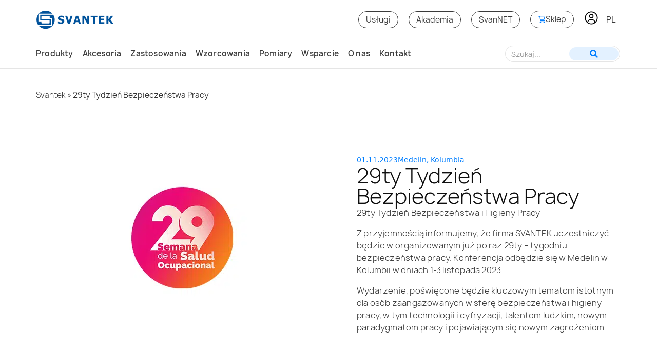

--- FILE ---
content_type: text/html; charset=UTF-8
request_url: https://svantek.com/pl/events/29ty-tydzien-bezpieczenstwa-i-higieny-pracy/
body_size: 43988
content:
<!doctype html>
<html lang="pl-PL">
<head><meta charset="UTF-8"><script>if(navigator.userAgent.match(/MSIE|Internet Explorer/i)||navigator.userAgent.match(/Trident\/7\..*?rv:11/i)){var href=document.location.href;if(!href.match(/[?&]nowprocket/)){if(href.indexOf("?")==-1){if(href.indexOf("#")==-1){document.location.href=href+"?nowprocket=1"}else{document.location.href=href.replace("#","?nowprocket=1#")}}else{if(href.indexOf("#")==-1){document.location.href=href+"&nowprocket=1"}else{document.location.href=href.replace("#","&nowprocket=1#")}}}}</script><script>(()=>{class RocketLazyLoadScripts{constructor(){this.v="2.0.4",this.userEvents=["keydown","keyup","mousedown","mouseup","mousemove","mouseover","mouseout","touchmove","touchstart","touchend","touchcancel","wheel","click","dblclick","input"],this.attributeEvents=["onblur","onclick","oncontextmenu","ondblclick","onfocus","onmousedown","onmouseenter","onmouseleave","onmousemove","onmouseout","onmouseover","onmouseup","onmousewheel","onscroll","onsubmit"]}async t(){this.i(),this.o(),/iP(ad|hone)/.test(navigator.userAgent)&&this.h(),this.u(),this.l(this),this.m(),this.k(this),this.p(this),this._(),await Promise.all([this.R(),this.L()]),this.lastBreath=Date.now(),this.S(this),this.P(),this.D(),this.O(),this.M(),await this.C(this.delayedScripts.normal),await this.C(this.delayedScripts.defer),await this.C(this.delayedScripts.async),await this.T(),await this.F(),await this.j(),await this.A(),window.dispatchEvent(new Event("rocket-allScriptsLoaded")),this.everythingLoaded=!0,this.lastTouchEnd&&await new Promise(t=>setTimeout(t,500-Date.now()+this.lastTouchEnd)),this.I(),this.H(),this.U(),this.W()}i(){this.CSPIssue=sessionStorage.getItem("rocketCSPIssue"),document.addEventListener("securitypolicyviolation",t=>{this.CSPIssue||"script-src-elem"!==t.violatedDirective||"data"!==t.blockedURI||(this.CSPIssue=!0,sessionStorage.setItem("rocketCSPIssue",!0))},{isRocket:!0})}o(){window.addEventListener("pageshow",t=>{this.persisted=t.persisted,this.realWindowLoadedFired=!0},{isRocket:!0}),window.addEventListener("pagehide",()=>{this.onFirstUserAction=null},{isRocket:!0})}h(){let t;function e(e){t=e}window.addEventListener("touchstart",e,{isRocket:!0}),window.addEventListener("touchend",function i(o){o.changedTouches[0]&&t.changedTouches[0]&&Math.abs(o.changedTouches[0].pageX-t.changedTouches[0].pageX)<10&&Math.abs(o.changedTouches[0].pageY-t.changedTouches[0].pageY)<10&&o.timeStamp-t.timeStamp<200&&(window.removeEventListener("touchstart",e,{isRocket:!0}),window.removeEventListener("touchend",i,{isRocket:!0}),"INPUT"===o.target.tagName&&"text"===o.target.type||(o.target.dispatchEvent(new TouchEvent("touchend",{target:o.target,bubbles:!0})),o.target.dispatchEvent(new MouseEvent("mouseover",{target:o.target,bubbles:!0})),o.target.dispatchEvent(new PointerEvent("click",{target:o.target,bubbles:!0,cancelable:!0,detail:1,clientX:o.changedTouches[0].clientX,clientY:o.changedTouches[0].clientY})),event.preventDefault()))},{isRocket:!0})}q(t){this.userActionTriggered||("mousemove"!==t.type||this.firstMousemoveIgnored?"keyup"===t.type||"mouseover"===t.type||"mouseout"===t.type||(this.userActionTriggered=!0,this.onFirstUserAction&&this.onFirstUserAction()):this.firstMousemoveIgnored=!0),"click"===t.type&&t.preventDefault(),t.stopPropagation(),t.stopImmediatePropagation(),"touchstart"===this.lastEvent&&"touchend"===t.type&&(this.lastTouchEnd=Date.now()),"click"===t.type&&(this.lastTouchEnd=0),this.lastEvent=t.type,t.composedPath&&t.composedPath()[0].getRootNode()instanceof ShadowRoot&&(t.rocketTarget=t.composedPath()[0]),this.savedUserEvents.push(t)}u(){this.savedUserEvents=[],this.userEventHandler=this.q.bind(this),this.userEvents.forEach(t=>window.addEventListener(t,this.userEventHandler,{passive:!1,isRocket:!0})),document.addEventListener("visibilitychange",this.userEventHandler,{isRocket:!0})}U(){this.userEvents.forEach(t=>window.removeEventListener(t,this.userEventHandler,{passive:!1,isRocket:!0})),document.removeEventListener("visibilitychange",this.userEventHandler,{isRocket:!0}),this.savedUserEvents.forEach(t=>{(t.rocketTarget||t.target).dispatchEvent(new window[t.constructor.name](t.type,t))})}m(){const t="return false",e=Array.from(this.attributeEvents,t=>"data-rocket-"+t),i="["+this.attributeEvents.join("],[")+"]",o="[data-rocket-"+this.attributeEvents.join("],[data-rocket-")+"]",s=(e,i,o)=>{o&&o!==t&&(e.setAttribute("data-rocket-"+i,o),e["rocket"+i]=new Function("event",o),e.setAttribute(i,t))};new MutationObserver(t=>{for(const n of t)"attributes"===n.type&&(n.attributeName.startsWith("data-rocket-")||this.everythingLoaded?n.attributeName.startsWith("data-rocket-")&&this.everythingLoaded&&this.N(n.target,n.attributeName.substring(12)):s(n.target,n.attributeName,n.target.getAttribute(n.attributeName))),"childList"===n.type&&n.addedNodes.forEach(t=>{if(t.nodeType===Node.ELEMENT_NODE)if(this.everythingLoaded)for(const i of[t,...t.querySelectorAll(o)])for(const t of i.getAttributeNames())e.includes(t)&&this.N(i,t.substring(12));else for(const e of[t,...t.querySelectorAll(i)])for(const t of e.getAttributeNames())this.attributeEvents.includes(t)&&s(e,t,e.getAttribute(t))})}).observe(document,{subtree:!0,childList:!0,attributeFilter:[...this.attributeEvents,...e]})}I(){this.attributeEvents.forEach(t=>{document.querySelectorAll("[data-rocket-"+t+"]").forEach(e=>{this.N(e,t)})})}N(t,e){const i=t.getAttribute("data-rocket-"+e);i&&(t.setAttribute(e,i),t.removeAttribute("data-rocket-"+e))}k(t){Object.defineProperty(HTMLElement.prototype,"onclick",{get(){return this.rocketonclick||null},set(e){this.rocketonclick=e,this.setAttribute(t.everythingLoaded?"onclick":"data-rocket-onclick","this.rocketonclick(event)")}})}S(t){function e(e,i){let o=e[i];e[i]=null,Object.defineProperty(e,i,{get:()=>o,set(s){t.everythingLoaded?o=s:e["rocket"+i]=o=s}})}e(document,"onreadystatechange"),e(window,"onload"),e(window,"onpageshow");try{Object.defineProperty(document,"readyState",{get:()=>t.rocketReadyState,set(e){t.rocketReadyState=e},configurable:!0}),document.readyState="loading"}catch(t){console.log("WPRocket DJE readyState conflict, bypassing")}}l(t){this.originalAddEventListener=EventTarget.prototype.addEventListener,this.originalRemoveEventListener=EventTarget.prototype.removeEventListener,this.savedEventListeners=[],EventTarget.prototype.addEventListener=function(e,i,o){o&&o.isRocket||!t.B(e,this)&&!t.userEvents.includes(e)||t.B(e,this)&&!t.userActionTriggered||e.startsWith("rocket-")||t.everythingLoaded?t.originalAddEventListener.call(this,e,i,o):(t.savedEventListeners.push({target:this,remove:!1,type:e,func:i,options:o}),"mouseenter"!==e&&"mouseleave"!==e||t.originalAddEventListener.call(this,e,t.savedUserEvents.push,o))},EventTarget.prototype.removeEventListener=function(e,i,o){o&&o.isRocket||!t.B(e,this)&&!t.userEvents.includes(e)||t.B(e,this)&&!t.userActionTriggered||e.startsWith("rocket-")||t.everythingLoaded?t.originalRemoveEventListener.call(this,e,i,o):t.savedEventListeners.push({target:this,remove:!0,type:e,func:i,options:o})}}J(t,e){this.savedEventListeners=this.savedEventListeners.filter(i=>{let o=i.type,s=i.target||window;return e!==o||t!==s||(this.B(o,s)&&(i.type="rocket-"+o),this.$(i),!1)})}H(){EventTarget.prototype.addEventListener=this.originalAddEventListener,EventTarget.prototype.removeEventListener=this.originalRemoveEventListener,this.savedEventListeners.forEach(t=>this.$(t))}$(t){t.remove?this.originalRemoveEventListener.call(t.target,t.type,t.func,t.options):this.originalAddEventListener.call(t.target,t.type,t.func,t.options)}p(t){let e;function i(e){return t.everythingLoaded?e:e.split(" ").map(t=>"load"===t||t.startsWith("load.")?"rocket-jquery-load":t).join(" ")}function o(o){function s(e){const s=o.fn[e];o.fn[e]=o.fn.init.prototype[e]=function(){return this[0]===window&&t.userActionTriggered&&("string"==typeof arguments[0]||arguments[0]instanceof String?arguments[0]=i(arguments[0]):"object"==typeof arguments[0]&&Object.keys(arguments[0]).forEach(t=>{const e=arguments[0][t];delete arguments[0][t],arguments[0][i(t)]=e})),s.apply(this,arguments),this}}if(o&&o.fn&&!t.allJQueries.includes(o)){const e={DOMContentLoaded:[],"rocket-DOMContentLoaded":[]};for(const t in e)document.addEventListener(t,()=>{e[t].forEach(t=>t())},{isRocket:!0});o.fn.ready=o.fn.init.prototype.ready=function(i){function s(){parseInt(o.fn.jquery)>2?setTimeout(()=>i.bind(document)(o)):i.bind(document)(o)}return"function"==typeof i&&(t.realDomReadyFired?!t.userActionTriggered||t.fauxDomReadyFired?s():e["rocket-DOMContentLoaded"].push(s):e.DOMContentLoaded.push(s)),o([])},s("on"),s("one"),s("off"),t.allJQueries.push(o)}e=o}t.allJQueries=[],o(window.jQuery),Object.defineProperty(window,"jQuery",{get:()=>e,set(t){o(t)}})}P(){const t=new Map;document.write=document.writeln=function(e){const i=document.currentScript,o=document.createRange(),s=i.parentElement;let n=t.get(i);void 0===n&&(n=i.nextSibling,t.set(i,n));const c=document.createDocumentFragment();o.setStart(c,0),c.appendChild(o.createContextualFragment(e)),s.insertBefore(c,n)}}async R(){return new Promise(t=>{this.userActionTriggered?t():this.onFirstUserAction=t})}async L(){return new Promise(t=>{document.addEventListener("DOMContentLoaded",()=>{this.realDomReadyFired=!0,t()},{isRocket:!0})})}async j(){return this.realWindowLoadedFired?Promise.resolve():new Promise(t=>{window.addEventListener("load",t,{isRocket:!0})})}M(){this.pendingScripts=[];this.scriptsMutationObserver=new MutationObserver(t=>{for(const e of t)e.addedNodes.forEach(t=>{"SCRIPT"!==t.tagName||t.noModule||t.isWPRocket||this.pendingScripts.push({script:t,promise:new Promise(e=>{const i=()=>{const i=this.pendingScripts.findIndex(e=>e.script===t);i>=0&&this.pendingScripts.splice(i,1),e()};t.addEventListener("load",i,{isRocket:!0}),t.addEventListener("error",i,{isRocket:!0}),setTimeout(i,1e3)})})})}),this.scriptsMutationObserver.observe(document,{childList:!0,subtree:!0})}async F(){await this.X(),this.pendingScripts.length?(await this.pendingScripts[0].promise,await this.F()):this.scriptsMutationObserver.disconnect()}D(){this.delayedScripts={normal:[],async:[],defer:[]},document.querySelectorAll("script[type$=rocketlazyloadscript]").forEach(t=>{t.hasAttribute("data-rocket-src")?t.hasAttribute("async")&&!1!==t.async?this.delayedScripts.async.push(t):t.hasAttribute("defer")&&!1!==t.defer||"module"===t.getAttribute("data-rocket-type")?this.delayedScripts.defer.push(t):this.delayedScripts.normal.push(t):this.delayedScripts.normal.push(t)})}async _(){await this.L();let t=[];document.querySelectorAll("script[type$=rocketlazyloadscript][data-rocket-src]").forEach(e=>{let i=e.getAttribute("data-rocket-src");if(i&&!i.startsWith("data:")){i.startsWith("//")&&(i=location.protocol+i);try{const o=new URL(i).origin;o!==location.origin&&t.push({src:o,crossOrigin:e.crossOrigin||"module"===e.getAttribute("data-rocket-type")})}catch(t){}}}),t=[...new Map(t.map(t=>[JSON.stringify(t),t])).values()],this.Y(t,"preconnect")}async G(t){if(await this.K(),!0!==t.noModule||!("noModule"in HTMLScriptElement.prototype))return new Promise(e=>{let i;function o(){(i||t).setAttribute("data-rocket-status","executed"),e()}try{if(navigator.userAgent.includes("Firefox/")||""===navigator.vendor||this.CSPIssue)i=document.createElement("script"),[...t.attributes].forEach(t=>{let e=t.nodeName;"type"!==e&&("data-rocket-type"===e&&(e="type"),"data-rocket-src"===e&&(e="src"),i.setAttribute(e,t.nodeValue))}),t.text&&(i.text=t.text),t.nonce&&(i.nonce=t.nonce),i.hasAttribute("src")?(i.addEventListener("load",o,{isRocket:!0}),i.addEventListener("error",()=>{i.setAttribute("data-rocket-status","failed-network"),e()},{isRocket:!0}),setTimeout(()=>{i.isConnected||e()},1)):(i.text=t.text,o()),i.isWPRocket=!0,t.parentNode.replaceChild(i,t);else{const i=t.getAttribute("data-rocket-type"),s=t.getAttribute("data-rocket-src");i?(t.type=i,t.removeAttribute("data-rocket-type")):t.removeAttribute("type"),t.addEventListener("load",o,{isRocket:!0}),t.addEventListener("error",i=>{this.CSPIssue&&i.target.src.startsWith("data:")?(console.log("WPRocket: CSP fallback activated"),t.removeAttribute("src"),this.G(t).then(e)):(t.setAttribute("data-rocket-status","failed-network"),e())},{isRocket:!0}),s?(t.fetchPriority="high",t.removeAttribute("data-rocket-src"),t.src=s):t.src="data:text/javascript;base64,"+window.btoa(unescape(encodeURIComponent(t.text)))}}catch(i){t.setAttribute("data-rocket-status","failed-transform"),e()}});t.setAttribute("data-rocket-status","skipped")}async C(t){const e=t.shift();return e?(e.isConnected&&await this.G(e),this.C(t)):Promise.resolve()}O(){this.Y([...this.delayedScripts.normal,...this.delayedScripts.defer,...this.delayedScripts.async],"preload")}Y(t,e){this.trash=this.trash||[];let i=!0;var o=document.createDocumentFragment();t.forEach(t=>{const s=t.getAttribute&&t.getAttribute("data-rocket-src")||t.src;if(s&&!s.startsWith("data:")){const n=document.createElement("link");n.href=s,n.rel=e,"preconnect"!==e&&(n.as="script",n.fetchPriority=i?"high":"low"),t.getAttribute&&"module"===t.getAttribute("data-rocket-type")&&(n.crossOrigin=!0),t.crossOrigin&&(n.crossOrigin=t.crossOrigin),t.integrity&&(n.integrity=t.integrity),t.nonce&&(n.nonce=t.nonce),o.appendChild(n),this.trash.push(n),i=!1}}),document.head.appendChild(o)}W(){this.trash.forEach(t=>t.remove())}async T(){try{document.readyState="interactive"}catch(t){}this.fauxDomReadyFired=!0;try{await this.K(),this.J(document,"readystatechange"),document.dispatchEvent(new Event("rocket-readystatechange")),await this.K(),document.rocketonreadystatechange&&document.rocketonreadystatechange(),await this.K(),this.J(document,"DOMContentLoaded"),document.dispatchEvent(new Event("rocket-DOMContentLoaded")),await this.K(),this.J(window,"DOMContentLoaded"),window.dispatchEvent(new Event("rocket-DOMContentLoaded"))}catch(t){console.error(t)}}async A(){try{document.readyState="complete"}catch(t){}try{await this.K(),this.J(document,"readystatechange"),document.dispatchEvent(new Event("rocket-readystatechange")),await this.K(),document.rocketonreadystatechange&&document.rocketonreadystatechange(),await this.K(),this.J(window,"load"),window.dispatchEvent(new Event("rocket-load")),await this.K(),window.rocketonload&&window.rocketonload(),await this.K(),this.allJQueries.forEach(t=>t(window).trigger("rocket-jquery-load")),await this.K(),this.J(window,"pageshow");const t=new Event("rocket-pageshow");t.persisted=this.persisted,window.dispatchEvent(t),await this.K(),window.rocketonpageshow&&window.rocketonpageshow({persisted:this.persisted})}catch(t){console.error(t)}}async K(){Date.now()-this.lastBreath>45&&(await this.X(),this.lastBreath=Date.now())}async X(){return document.hidden?new Promise(t=>setTimeout(t)):new Promise(t=>requestAnimationFrame(t))}B(t,e){return e===document&&"readystatechange"===t||(e===document&&"DOMContentLoaded"===t||(e===window&&"DOMContentLoaded"===t||(e===window&&"load"===t||e===window&&"pageshow"===t)))}static run(){(new RocketLazyLoadScripts).t()}}RocketLazyLoadScripts.run()})();</script>
	
		<meta name="viewport" content="width=device-width, initial-scale=1">
	<link rel="profile" href="https://gmpg.org/xfn/11">
	<link rel="shortcut icon" href="https://cdn.svantek.com/wp-content/themes/hello-theme-child/favicon.ico" />
	
	<!-- Google Tag Manager -->
<script>(function(w,d,s,l,i){w[l]=w[l]||[];w[l].push({'gtm.start':
new Date().getTime(),event:'gtm.js'});var f=d.getElementsByTagName(s)[0],
j=d.createElement(s),dl=l!='dataLayer'?'&l='+l:'';j.async=true;j.src=
'https://www.googletagmanager.com/gtm.js?id='+i+dl;f.parentNode.insertBefore(j,f);
})(window,document,'script','dataLayer','GTM-5SRKC53');</script>
<!-- End Google Tag Manager -->
	<meta name='robots' content='index, follow, max-image-preview:large, max-snippet:-1, max-video-preview:-1' />
<script id="cookie-law-info-gcm-var-js">
var _ckyGcm = {"status":true,"default_settings":[{"analytics":"denied","advertisement":"denied","functional":"denied","necessary":"granted","ad_user_data":"denied","ad_personalization":"denied","regions":"All"}],"wait_for_update":1000,"url_passthrough":false,"ads_data_redaction":false}</script>
<script id="cookie-law-info-gcm-js" type="text/javascript" src="https://cdn.svantek.com/wp-content/plugins/cookie-law-info/lite/frontend/js/gcm.min.js"></script> <script id="cookieyes" type="text/javascript" src="https://cdn-cookieyes.com/client_data/c4f3037709bb9d65db8b918e/script.js"></script><link rel="alternate" href="https://svantek.com/events/29th-occupational-health-week/" hreflang="en" />
<link rel="alternate" href="https://svantek.com/pl/events/29ty-tydzien-bezpieczenstwa-i-higieny-pracy/" hreflang="pl" />

	<!-- This site is optimized with the Yoast SEO Premium plugin v26.5 (Yoast SEO v26.5) - https://yoast.com/wordpress/plugins/seo/ -->
	<title>29ty Tydzień Bezpieczeństwa Pracy - SVANTEK - Sound and Vibration</title>
	<link rel="canonical" href="https://svantek.com/pl/events/29ty-tydzien-bezpieczenstwa-i-higieny-pracy/" />
	<meta property="og:locale" content="pl_PL" />
	<meta property="og:locale:alternate" content="en_US" />
	<meta property="og:type" content="article" />
	<meta property="og:title" content="29ty Tydzień Bezpieczeństwa Pracy - SVANTEK - Sound and Vibration" />
	<meta property="og:url" content="https://svantek.com/pl/events/29ty-tydzien-bezpieczenstwa-i-higieny-pracy/" />
	<meta property="og:site_name" content="SVANTEK - Sound and Vibration" />
	<meta property="article:publisher" content="https://facebook.com/svantek.soundandvibration/" />
	<meta property="article:modified_time" content="2023-10-27T12:00:36+00:00" />
	<script type="application/ld+json" class="yoast-schema-graph">{"@context":"https://schema.org","@graph":[{"@type":"WebPage","@id":"https://svantek.com/pl/events/29ty-tydzien-bezpieczenstwa-i-higieny-pracy/","url":"https://svantek.com/pl/events/29ty-tydzien-bezpieczenstwa-i-higieny-pracy/","name":"29ty Tydzień Bezpieczeństwa Pracy - SVANTEK - Sound and Vibration","isPartOf":{"@id":"https://svantek.com/pl/#website"},"datePublished":"2023-10-27T11:59:02+00:00","dateModified":"2023-10-27T12:00:36+00:00","breadcrumb":{"@id":"https://svantek.com/pl/events/29ty-tydzien-bezpieczenstwa-i-higieny-pracy/#breadcrumb"},"inLanguage":"pl-PL","potentialAction":[{"@type":"ReadAction","target":["https://svantek.com/pl/events/29ty-tydzien-bezpieczenstwa-i-higieny-pracy/"]}]},{"@type":"BreadcrumbList","@id":"https://svantek.com/pl/events/29ty-tydzien-bezpieczenstwa-i-higieny-pracy/#breadcrumb","itemListElement":[{"@type":"ListItem","position":1,"name":"Svantek","item":"https://svantek.com/pl/"},{"@type":"ListItem","position":2,"name":"29ty Tydzień Bezpieczeństwa Pracy"}]},{"@type":"WebSite","@id":"https://svantek.com/pl/#website","url":"https://svantek.com/pl/","name":"SVANTEK - Sound and Vibration","description":"","publisher":{"@id":"https://svantek.com/pl/#organization"},"potentialAction":[{"@type":"SearchAction","target":{"@type":"EntryPoint","urlTemplate":"https://svantek.com/pl/?s={search_term_string}"},"query-input":{"@type":"PropertyValueSpecification","valueRequired":true,"valueName":"search_term_string"}}],"inLanguage":"pl-PL"},{"@type":"Organization","@id":"https://svantek.com/pl/#organization","name":"Svantek","url":"https://svantek.com/pl/","logo":{"@type":"ImageObject","inLanguage":"pl-PL","@id":"https://svantek.com/pl/#/schema/logo/image/","url":"https://svantek.com/wp-content/uploads/2021/03/svantek-logo.png","contentUrl":"https://svantek.com/wp-content/uploads/2021/03/svantek-logo.png","width":324,"height":87,"caption":"Svantek"},"image":{"@id":"https://svantek.com/pl/#/schema/logo/image/"},"sameAs":["https://facebook.com/svantek.soundandvibration/"]}]}</script>
	<!-- / Yoast SEO Premium plugin. -->


<link rel='dns-prefetch' href='//cdn.elementor.com' />
<link rel='dns-prefetch' href='//cdn.svantek.com' />
<link href='https://cdn.svantek.com' rel='preconnect' />
<link rel="alternate" title="oEmbed (JSON)" type="application/json+oembed" href="https://svantek.com/wp-json/oembed/1.0/embed?url=https%3A%2F%2Fsvantek.com%2Fpl%2Fevents%2F29ty-tydzien-bezpieczenstwa-i-higieny-pracy%2F&#038;lang=pl" />
<link rel="alternate" title="oEmbed (XML)" type="text/xml+oembed" href="https://svantek.com/wp-json/oembed/1.0/embed?url=https%3A%2F%2Fsvantek.com%2Fpl%2Fevents%2F29ty-tydzien-bezpieczenstwa-i-higieny-pracy%2F&#038;format=xml&#038;lang=pl" />
<style id='wp-img-auto-sizes-contain-inline-css'>
img:is([sizes=auto i],[sizes^="auto," i]){contain-intrinsic-size:3000px 1500px}
/*# sourceURL=wp-img-auto-sizes-contain-inline-css */
</style>
<link data-minify="1" rel='stylesheet' id='dce-dynamic-visibility-style-css' href='https://cdn.svantek.com/wp-content/cache/min/1/wp-content/plugins/dynamic-visibility-for-elementor/assets/css/dynamic-visibility.css?ver=1769095446' media='all' />
<link rel='stylesheet' id='wp-block-library-css' href='https://cdn.svantek.com/wp-includes/css/dist/block-library/style.min.css?ver=dc1b4c690bb27845d4f6cc575f6c8625' media='all' />
<style id='global-styles-inline-css'>
:root{--wp--preset--aspect-ratio--square: 1;--wp--preset--aspect-ratio--4-3: 4/3;--wp--preset--aspect-ratio--3-4: 3/4;--wp--preset--aspect-ratio--3-2: 3/2;--wp--preset--aspect-ratio--2-3: 2/3;--wp--preset--aspect-ratio--16-9: 16/9;--wp--preset--aspect-ratio--9-16: 9/16;--wp--preset--color--black: #000000;--wp--preset--color--cyan-bluish-gray: #abb8c3;--wp--preset--color--white: #ffffff;--wp--preset--color--pale-pink: #f78da7;--wp--preset--color--vivid-red: #cf2e2e;--wp--preset--color--luminous-vivid-orange: #ff6900;--wp--preset--color--luminous-vivid-amber: #fcb900;--wp--preset--color--light-green-cyan: #7bdcb5;--wp--preset--color--vivid-green-cyan: #00d084;--wp--preset--color--pale-cyan-blue: #8ed1fc;--wp--preset--color--vivid-cyan-blue: #0693e3;--wp--preset--color--vivid-purple: #9b51e0;--wp--preset--gradient--vivid-cyan-blue-to-vivid-purple: linear-gradient(135deg,rgb(6,147,227) 0%,rgb(155,81,224) 100%);--wp--preset--gradient--light-green-cyan-to-vivid-green-cyan: linear-gradient(135deg,rgb(122,220,180) 0%,rgb(0,208,130) 100%);--wp--preset--gradient--luminous-vivid-amber-to-luminous-vivid-orange: linear-gradient(135deg,rgb(252,185,0) 0%,rgb(255,105,0) 100%);--wp--preset--gradient--luminous-vivid-orange-to-vivid-red: linear-gradient(135deg,rgb(255,105,0) 0%,rgb(207,46,46) 100%);--wp--preset--gradient--very-light-gray-to-cyan-bluish-gray: linear-gradient(135deg,rgb(238,238,238) 0%,rgb(169,184,195) 100%);--wp--preset--gradient--cool-to-warm-spectrum: linear-gradient(135deg,rgb(74,234,220) 0%,rgb(151,120,209) 20%,rgb(207,42,186) 40%,rgb(238,44,130) 60%,rgb(251,105,98) 80%,rgb(254,248,76) 100%);--wp--preset--gradient--blush-light-purple: linear-gradient(135deg,rgb(255,206,236) 0%,rgb(152,150,240) 100%);--wp--preset--gradient--blush-bordeaux: linear-gradient(135deg,rgb(254,205,165) 0%,rgb(254,45,45) 50%,rgb(107,0,62) 100%);--wp--preset--gradient--luminous-dusk: linear-gradient(135deg,rgb(255,203,112) 0%,rgb(199,81,192) 50%,rgb(65,88,208) 100%);--wp--preset--gradient--pale-ocean: linear-gradient(135deg,rgb(255,245,203) 0%,rgb(182,227,212) 50%,rgb(51,167,181) 100%);--wp--preset--gradient--electric-grass: linear-gradient(135deg,rgb(202,248,128) 0%,rgb(113,206,126) 100%);--wp--preset--gradient--midnight: linear-gradient(135deg,rgb(2,3,129) 0%,rgb(40,116,252) 100%);--wp--preset--font-size--small: 13px;--wp--preset--font-size--medium: 20px;--wp--preset--font-size--large: 36px;--wp--preset--font-size--x-large: 42px;--wp--preset--spacing--20: 0.44rem;--wp--preset--spacing--30: 0.67rem;--wp--preset--spacing--40: 1rem;--wp--preset--spacing--50: 1.5rem;--wp--preset--spacing--60: 2.25rem;--wp--preset--spacing--70: 3.38rem;--wp--preset--spacing--80: 5.06rem;--wp--preset--shadow--natural: 6px 6px 9px rgba(0, 0, 0, 0.2);--wp--preset--shadow--deep: 12px 12px 50px rgba(0, 0, 0, 0.4);--wp--preset--shadow--sharp: 6px 6px 0px rgba(0, 0, 0, 0.2);--wp--preset--shadow--outlined: 6px 6px 0px -3px rgb(255, 255, 255), 6px 6px rgb(0, 0, 0);--wp--preset--shadow--crisp: 6px 6px 0px rgb(0, 0, 0);}:root { --wp--style--global--content-size: 800px;--wp--style--global--wide-size: 1200px; }:where(body) { margin: 0; }.wp-site-blocks > .alignleft { float: left; margin-right: 2em; }.wp-site-blocks > .alignright { float: right; margin-left: 2em; }.wp-site-blocks > .aligncenter { justify-content: center; margin-left: auto; margin-right: auto; }:where(.wp-site-blocks) > * { margin-block-start: 24px; margin-block-end: 0; }:where(.wp-site-blocks) > :first-child { margin-block-start: 0; }:where(.wp-site-blocks) > :last-child { margin-block-end: 0; }:root { --wp--style--block-gap: 24px; }:root :where(.is-layout-flow) > :first-child{margin-block-start: 0;}:root :where(.is-layout-flow) > :last-child{margin-block-end: 0;}:root :where(.is-layout-flow) > *{margin-block-start: 24px;margin-block-end: 0;}:root :where(.is-layout-constrained) > :first-child{margin-block-start: 0;}:root :where(.is-layout-constrained) > :last-child{margin-block-end: 0;}:root :where(.is-layout-constrained) > *{margin-block-start: 24px;margin-block-end: 0;}:root :where(.is-layout-flex){gap: 24px;}:root :where(.is-layout-grid){gap: 24px;}.is-layout-flow > .alignleft{float: left;margin-inline-start: 0;margin-inline-end: 2em;}.is-layout-flow > .alignright{float: right;margin-inline-start: 2em;margin-inline-end: 0;}.is-layout-flow > .aligncenter{margin-left: auto !important;margin-right: auto !important;}.is-layout-constrained > .alignleft{float: left;margin-inline-start: 0;margin-inline-end: 2em;}.is-layout-constrained > .alignright{float: right;margin-inline-start: 2em;margin-inline-end: 0;}.is-layout-constrained > .aligncenter{margin-left: auto !important;margin-right: auto !important;}.is-layout-constrained > :where(:not(.alignleft):not(.alignright):not(.alignfull)){max-width: var(--wp--style--global--content-size);margin-left: auto !important;margin-right: auto !important;}.is-layout-constrained > .alignwide{max-width: var(--wp--style--global--wide-size);}body .is-layout-flex{display: flex;}.is-layout-flex{flex-wrap: wrap;align-items: center;}.is-layout-flex > :is(*, div){margin: 0;}body .is-layout-grid{display: grid;}.is-layout-grid > :is(*, div){margin: 0;}body{padding-top: 0px;padding-right: 0px;padding-bottom: 0px;padding-left: 0px;}a:where(:not(.wp-element-button)){text-decoration: underline;}:root :where(.wp-element-button, .wp-block-button__link){background-color: #32373c;border-width: 0;color: #fff;font-family: inherit;font-size: inherit;font-style: inherit;font-weight: inherit;letter-spacing: inherit;line-height: inherit;padding-top: calc(0.667em + 2px);padding-right: calc(1.333em + 2px);padding-bottom: calc(0.667em + 2px);padding-left: calc(1.333em + 2px);text-decoration: none;text-transform: inherit;}.has-black-color{color: var(--wp--preset--color--black) !important;}.has-cyan-bluish-gray-color{color: var(--wp--preset--color--cyan-bluish-gray) !important;}.has-white-color{color: var(--wp--preset--color--white) !important;}.has-pale-pink-color{color: var(--wp--preset--color--pale-pink) !important;}.has-vivid-red-color{color: var(--wp--preset--color--vivid-red) !important;}.has-luminous-vivid-orange-color{color: var(--wp--preset--color--luminous-vivid-orange) !important;}.has-luminous-vivid-amber-color{color: var(--wp--preset--color--luminous-vivid-amber) !important;}.has-light-green-cyan-color{color: var(--wp--preset--color--light-green-cyan) !important;}.has-vivid-green-cyan-color{color: var(--wp--preset--color--vivid-green-cyan) !important;}.has-pale-cyan-blue-color{color: var(--wp--preset--color--pale-cyan-blue) !important;}.has-vivid-cyan-blue-color{color: var(--wp--preset--color--vivid-cyan-blue) !important;}.has-vivid-purple-color{color: var(--wp--preset--color--vivid-purple) !important;}.has-black-background-color{background-color: var(--wp--preset--color--black) !important;}.has-cyan-bluish-gray-background-color{background-color: var(--wp--preset--color--cyan-bluish-gray) !important;}.has-white-background-color{background-color: var(--wp--preset--color--white) !important;}.has-pale-pink-background-color{background-color: var(--wp--preset--color--pale-pink) !important;}.has-vivid-red-background-color{background-color: var(--wp--preset--color--vivid-red) !important;}.has-luminous-vivid-orange-background-color{background-color: var(--wp--preset--color--luminous-vivid-orange) !important;}.has-luminous-vivid-amber-background-color{background-color: var(--wp--preset--color--luminous-vivid-amber) !important;}.has-light-green-cyan-background-color{background-color: var(--wp--preset--color--light-green-cyan) !important;}.has-vivid-green-cyan-background-color{background-color: var(--wp--preset--color--vivid-green-cyan) !important;}.has-pale-cyan-blue-background-color{background-color: var(--wp--preset--color--pale-cyan-blue) !important;}.has-vivid-cyan-blue-background-color{background-color: var(--wp--preset--color--vivid-cyan-blue) !important;}.has-vivid-purple-background-color{background-color: var(--wp--preset--color--vivid-purple) !important;}.has-black-border-color{border-color: var(--wp--preset--color--black) !important;}.has-cyan-bluish-gray-border-color{border-color: var(--wp--preset--color--cyan-bluish-gray) !important;}.has-white-border-color{border-color: var(--wp--preset--color--white) !important;}.has-pale-pink-border-color{border-color: var(--wp--preset--color--pale-pink) !important;}.has-vivid-red-border-color{border-color: var(--wp--preset--color--vivid-red) !important;}.has-luminous-vivid-orange-border-color{border-color: var(--wp--preset--color--luminous-vivid-orange) !important;}.has-luminous-vivid-amber-border-color{border-color: var(--wp--preset--color--luminous-vivid-amber) !important;}.has-light-green-cyan-border-color{border-color: var(--wp--preset--color--light-green-cyan) !important;}.has-vivid-green-cyan-border-color{border-color: var(--wp--preset--color--vivid-green-cyan) !important;}.has-pale-cyan-blue-border-color{border-color: var(--wp--preset--color--pale-cyan-blue) !important;}.has-vivid-cyan-blue-border-color{border-color: var(--wp--preset--color--vivid-cyan-blue) !important;}.has-vivid-purple-border-color{border-color: var(--wp--preset--color--vivid-purple) !important;}.has-vivid-cyan-blue-to-vivid-purple-gradient-background{background: var(--wp--preset--gradient--vivid-cyan-blue-to-vivid-purple) !important;}.has-light-green-cyan-to-vivid-green-cyan-gradient-background{background: var(--wp--preset--gradient--light-green-cyan-to-vivid-green-cyan) !important;}.has-luminous-vivid-amber-to-luminous-vivid-orange-gradient-background{background: var(--wp--preset--gradient--luminous-vivid-amber-to-luminous-vivid-orange) !important;}.has-luminous-vivid-orange-to-vivid-red-gradient-background{background: var(--wp--preset--gradient--luminous-vivid-orange-to-vivid-red) !important;}.has-very-light-gray-to-cyan-bluish-gray-gradient-background{background: var(--wp--preset--gradient--very-light-gray-to-cyan-bluish-gray) !important;}.has-cool-to-warm-spectrum-gradient-background{background: var(--wp--preset--gradient--cool-to-warm-spectrum) !important;}.has-blush-light-purple-gradient-background{background: var(--wp--preset--gradient--blush-light-purple) !important;}.has-blush-bordeaux-gradient-background{background: var(--wp--preset--gradient--blush-bordeaux) !important;}.has-luminous-dusk-gradient-background{background: var(--wp--preset--gradient--luminous-dusk) !important;}.has-pale-ocean-gradient-background{background: var(--wp--preset--gradient--pale-ocean) !important;}.has-electric-grass-gradient-background{background: var(--wp--preset--gradient--electric-grass) !important;}.has-midnight-gradient-background{background: var(--wp--preset--gradient--midnight) !important;}.has-small-font-size{font-size: var(--wp--preset--font-size--small) !important;}.has-medium-font-size{font-size: var(--wp--preset--font-size--medium) !important;}.has-large-font-size{font-size: var(--wp--preset--font-size--large) !important;}.has-x-large-font-size{font-size: var(--wp--preset--font-size--x-large) !important;}
/*# sourceURL=global-styles-inline-css */
</style>

<link data-minify="1" rel='stylesheet' id='jquery-ui-css-css' href='https://cdn.svantek.com/wp-content/cache/background-css/1/cdn.svantek.com/wp-content/cache/min/1/wp-content/plugins/custom-datepicker-nmr/css/jquery-ui.css?ver=1769095446&wpr_t=1769208509' media='all' />
<link data-minify="1" rel='stylesheet' id='contact-form-7-css' href='https://cdn.svantek.com/wp-content/cache/min/1/wp-content/plugins/contact-form-7/includes/css/styles.css?ver=1769095446' media='all' />
<link data-minify="1" rel='stylesheet' id='wpcf7-redirect-script-frontend-css' href='https://cdn.svantek.com/wp-content/cache/min/1/wp-content/plugins/wpcf7-redirect/build/assets/frontend-script.css?ver=1769095446' media='all' />
<link data-minify="1" rel='stylesheet' id='dnd-upload-cf7-css' href='https://cdn.svantek.com/wp-content/cache/min/1/wp-content/plugins/drag-and-drop-upload-cf7-pro/assets/css/dnd-upload-cf7.css?ver=1769095446' media='all' />
<link rel='stylesheet' id='hide-admin-bar-based-on-user-roles-css' href='https://cdn.svantek.com/wp-content/plugins/hide-admin-bar-based-on-user-roles/public/css/hide-admin-bar-based-on-user-roles-public.css?ver=7.0.2' media='all' />
<link data-minify="1" rel='stylesheet' id='ea11y-widget-fonts-css' href='https://cdn.svantek.com/wp-content/cache/min/1/wp-content/plugins/pojo-accessibility/assets/build/fonts.css?ver=1769095446' media='all' />
<link data-minify="1" rel='stylesheet' id='ea11y-skip-link-css' href='https://cdn.svantek.com/wp-content/cache/min/1/wp-content/plugins/pojo-accessibility/assets/build/skip-link.css?ver=1769095446' media='all' />
<link rel='stylesheet' id='hello-elementor-css' href='https://cdn.svantek.com/wp-content/themes/hello-elementor/style.min.css?ver=3.4.1' media='all' />
<link rel='stylesheet' id='hello-elementor-theme-style-css' href='https://cdn.svantek.com/wp-content/themes/hello-elementor/theme.min.css?ver=3.4.1' media='all' />
<link rel='stylesheet' id='hello-elementor-header-footer-css' href='https://cdn.svantek.com/wp-content/themes/hello-elementor/header-footer.min.css?ver=3.4.1' media='all' />
<link rel='stylesheet' id='elementor-frontend-css' href='https://cdn.svantek.com/wp-content/plugins/elementor/assets/css/frontend.min.css?ver=3.33.2' media='all' />
<link rel='stylesheet' id='elementor-post-279736-css' href='https://cdn.svantek.com/wp-content/uploads/elementor/css/post-279736.css?ver=1769095443' media='all' />
<link rel='stylesheet' id='widget-image-css' href='https://cdn.svantek.com/wp-content/plugins/elementor/assets/css/widget-image.min.css?ver=3.33.2' media='all' />
<link rel='stylesheet' id='widget-nav-menu-css' href='https://cdn.svantek.com/wp-content/plugins/elementor-pro/assets/css/widget-nav-menu.min.css?ver=3.33.1' media='all' />
<link rel='stylesheet' id='widget-search-form-css' href='https://cdn.svantek.com/wp-content/plugins/elementor-pro/assets/css/widget-search-form.min.css?ver=3.33.1' media='all' />
<link rel='stylesheet' id='e-sticky-css' href='https://cdn.svantek.com/wp-content/plugins/elementor-pro/assets/css/modules/sticky.min.css?ver=3.33.1' media='all' />
<link rel='stylesheet' id='widget-heading-css' href='https://cdn.svantek.com/wp-content/plugins/elementor/assets/css/widget-heading.min.css?ver=3.33.2' media='all' />
<link rel='stylesheet' id='widget-social-icons-css' href='https://cdn.svantek.com/wp-content/plugins/elementor/assets/css/widget-social-icons.min.css?ver=3.33.2' media='all' />
<link rel='stylesheet' id='e-apple-webkit-css' href='https://cdn.svantek.com/wp-content/plugins/elementor/assets/css/conditionals/apple-webkit.min.css?ver=3.33.2' media='all' />
<link rel='stylesheet' id='widget-breadcrumbs-css' href='https://cdn.svantek.com/wp-content/plugins/elementor-pro/assets/css/widget-breadcrumbs.min.css?ver=3.33.1' media='all' />
<link rel='stylesheet' id='widget-loop-common-css' href='https://cdn.svantek.com/wp-content/plugins/elementor-pro/assets/css/widget-loop-common.min.css?ver=3.33.1' media='all' />
<link rel='stylesheet' id='widget-loop-grid-css' href='https://cdn.svantek.com/wp-content/plugins/elementor-pro/assets/css/widget-loop-grid.min.css?ver=3.33.1' media='all' />
<link data-minify="1" rel='stylesheet' id='filebird-elementor-frontend-css' href='https://cdn.svantek.com/wp-content/cache/min/1/wp-content/plugins/filebird-pro/includes/PageBuilders/Elementor/assets/css/frontend.css?ver=1769095446' media='all' />
<link rel='stylesheet' id='cpel-language-switcher-css' href='https://cdn.svantek.com/wp-content/plugins/connect-polylang-elementor/assets/css/language-switcher.min.css?ver=2.5.3' media='all' />
<link rel='stylesheet' id='elementor-post-598666-css' href='https://cdn.svantek.com/wp-content/uploads/elementor/css/post-598666.css?ver=1769095444' media='all' />
<link rel='stylesheet' id='elementor-post-598914-css' href='https://cdn.svantek.com/wp-content/uploads/elementor/css/post-598914.css?ver=1769095444' media='all' />
<link rel='stylesheet' id='elementor-post-603924-css' href='https://cdn.svantek.com/wp-content/uploads/elementor/css/post-603924.css?ver=1769095534' media='all' />
<link data-minify="1" rel='stylesheet' id='cf7cf-style-css' href='https://cdn.svantek.com/wp-content/cache/min/1/wp-content/plugins/cf7-conditional-fields/style.css?ver=1769095446' media='all' />
<link data-minify="1" rel='stylesheet' id='hello-elementor-child-style-css' href='https://cdn.svantek.com/wp-content/cache/min/1/wp-content/themes/hello-theme-child/style.css?ver=1769095446' media='all' />
<link data-minify="1" rel='stylesheet' id='idh-style-css' href='https://cdn.svantek.com/wp-content/cache/background-css/1/cdn.svantek.com/wp-content/cache/min/1/wp-content/themes/hello-theme-child/assets/css/main.css?ver=1769095446&wpr_t=1769208509' media='all' />
<link data-minify="1" rel='stylesheet' id='custom-temporary-archive-style-css' href='https://cdn.svantek.com/wp-content/cache/min/1/wp-content/themes/hello-theme-child/temporary-style.css?ver=1769095446' media='all' />
<link data-minify="1" rel='stylesheet' id='bootstrap-css' href='https://cdn.svantek.com/wp-content/cache/min/1/wp-content/themes/hello-theme-child/assets/bootstrap/css/bootstrap.css?ver=1769095446' media='all' />
<script src="https://cdn.svantek.com/wp-content/plugins/jquery-updater/js/jquery-3.7.1.min.js?ver=3.7.1" id="jquery-core-js" data-rocket-defer defer></script>
<script type="rocketlazyloadscript" data-rocket-src="https://cdn.svantek.com/wp-content/plugins/jquery-updater/js/jquery-migrate-3.5.2.min.js?ver=3.5.2" id="jquery-migrate-js" data-rocket-defer defer></script>
<script type="rocketlazyloadscript" data-rocket-src="https://cdn.svantek.com/wp-includes/js/jquery/ui/core.min.js?ver=1.13.3" id="jquery-ui-core-js" data-rocket-defer defer></script>
<script type="rocketlazyloadscript" data-rocket-src="https://cdn.svantek.com/wp-includes/js/jquery/ui/datepicker.min.js?ver=1.13.3" id="jquery-ui-datepicker-js" data-rocket-defer defer></script>
<script type="rocketlazyloadscript" id="jquery-ui-datepicker-js-after">window.addEventListener('DOMContentLoaded', function() {
jQuery(function(jQuery){jQuery.datepicker.setDefaults({"closeText":"Zamknij","currentText":"Dzisiaj","monthNames":["stycze\u0144","luty","marzec","kwiecie\u0144","maj","czerwiec","lipiec","sierpie\u0144","wrzesie\u0144","pa\u017adziernik","listopad","grudzie\u0144"],"monthNamesShort":["sty","lut","mar","kwi","maj","cze","lip","sie","wrz","pa\u017a","lis","gru"],"nextText":"Nast\u0119pny","prevText":"Poprzedni","dayNames":["niedziela","poniedzia\u0142ek","wtorek","\u015broda","czwartek","pi\u0105tek","sobota"],"dayNamesShort":["niedz.","pon.","wt.","\u015br.","czw.","pt.","sob."],"dayNamesMin":["N","P","W","\u015a","C","P","S"],"dateFormat":"d MM yy","firstDay":1,"isRTL":false});});
//# sourceURL=jquery-ui-datepicker-js-after
});</script>
<script type="rocketlazyloadscript" data-minify="1" data-rocket-src="https://cdn.svantek.com/wp-content/cache/min/1/wp-content/plugins/custom-datepicker-nmr/js/nmr-datepicker.js?ver=1769076086" id="nmr_datepicker-js" data-rocket-defer defer></script>
<script id="BENrueeg_RUE-not_file_js-js-extra">
var BENrueeg_RUE_js_Params = {"is_field_name_removed":""};
//# sourceURL=BENrueeg_RUE-not_file_js-js-extra
</script>
<script type="rocketlazyloadscript" data-minify="1" data-rocket-src="https://cdn.svantek.com/wp-content/cache/min/1/wp-content/plugins/hide-admin-bar-based-on-user-roles/public/js/hide-admin-bar-based-on-user-roles-public.js?ver=1769076086" id="hide-admin-bar-based-on-user-roles-js" data-rocket-defer defer></script>
<link rel="https://api.w.org/" href="https://svantek.com/wp-json/" /><link rel="alternate" title="JSON" type="application/json" href="https://svantek.com/wp-json/wp/v2/events/561340" /><link rel="EditURI" type="application/rsd+xml" title="RSD" href="https://svantek.com/xmlrpc.php?rsd" />
<meta name="generator" content="Elementor 3.33.2; features: e_font_icon_svg; settings: css_print_method-external, google_font-disabled, font_display-swap">
			<style>
				.e-con.e-parent:nth-of-type(n+4):not(.e-lazyloaded):not(.e-no-lazyload),
				.e-con.e-parent:nth-of-type(n+4):not(.e-lazyloaded):not(.e-no-lazyload) * {
					background-image: none !important;
				}
				@media screen and (max-height: 1024px) {
					.e-con.e-parent:nth-of-type(n+3):not(.e-lazyloaded):not(.e-no-lazyload),
					.e-con.e-parent:nth-of-type(n+3):not(.e-lazyloaded):not(.e-no-lazyload) * {
						background-image: none !important;
					}
				}
				@media screen and (max-height: 640px) {
					.e-con.e-parent:nth-of-type(n+2):not(.e-lazyloaded):not(.e-no-lazyload),
					.e-con.e-parent:nth-of-type(n+2):not(.e-lazyloaded):not(.e-no-lazyload) * {
						background-image: none !important;
					}
				}
			</style>
			<link rel="icon" href="https://cdn.svantek.com/wp-content/uploads/2022/01/cropped-svantek-logo-soundandvibration-150x150.png" sizes="32x32" />
<link rel="icon" href="https://cdn.svantek.com/wp-content/uploads/2022/01/cropped-svantek-logo-soundandvibration-300x300.png" sizes="192x192" />
<link rel="apple-touch-icon" href="https://cdn.svantek.com/wp-content/uploads/2022/01/cropped-svantek-logo-soundandvibration-300x300.png" />
<meta name="msapplication-TileImage" content="https://cdn.svantek.com/wp-content/uploads/2022/01/cropped-svantek-logo-soundandvibration-300x300.png" />
		<style id="wp-custom-css">
			.case_study_title p {
    font-size: 1.4rem;
    margin-bottom: 14px;
}
svg.e-font-icon-svg.e-fas-spinner {
    max-width: 25px;
}
.case_study_title h1 {
    font-size: 3.2rem !important;
    line-height: 4rem !important;
    margin-bottom: -2px;
}
.case_study_hero_desc p {
    font-size: 1.4rem;
    line-height: 2rem !important;
}
.floating-button {
  position: fixed;
  bottom: 85px; 
  right: 0; 
	width: 71px;
  height: 71px;
  border-radius: 3px 0px 0px 3px;
  background-image: var(--wpr-bg-bf802ab9-7fc6-4879-902b-73188f689200);
  background-size: cover; 
  background-position: center; 
  display: block;
  text-align: center;
  line-height: 100px;
  color: white;
  font-size: 24px;
  text-decoration: none;
  box-shadow: gray 0px 0px 5px;  
}
.new_form {
    border: 1px solid #32323220;
    padding: 40px;
    border-radius: 24px;
		font-family: manrope;
    font-size: 14px;
		font-weight: 300;
		color: #323232;
}
.new_form span.wpcf7-form-control-wrap select {
    border-top: 0px;
    border-left: 0px;
    border-radius: 0px;
    border-right: 0px;
	  border-color: #32323220;
}
.new_form input {
    border-top: 0px;
    border-left: 0px;
    border-radius: 0px;
    border-right: 0px;
		border-color: #32323220;
}
.new_form span.wpcf7-list-item label {
    display: inline-flex;
		gap: 10px;
}
.new_form span.form-read-more-cta {
    padding-left: 10px;
		display: flex;
    color: #007EFF;
}
.new_form .btn-primary{
		width: 100%;
	   font-size: 15px;
    font-weight: 500;
}
.new_form p.mb-1.form_section_intro_bold_color {
    font-size: 16px;
    font-weight: 500;
    line-height: 20px;
    padding-bottom: 20px;
}
.new_form .holder {
    background: rgb(0 126 255 / 5%);
    padding-left: 2rem;
    padding-right: 2rem;
    border-radius: 24px;
    padding-bottom: 1rem;
    padding-top: 2rem;
		margin-bottom: 2rem;
}
.new_form span.wpcf7-form-control-wrap input {
    font-weight: 300;
    color: #323232;
}
.new_form select#tech_country_name:first-child {
    color: #0000004a;
}
.new_form select#tech_country_name option{
    color: #000;
}
.new_form select#register_product_id {
    color: #0000004a;
}
.new_form .submit p {
    max-height: 40px;
    margin: 0;
}
@media screen and (max-width: 768px) {
	footer#colophon {
    z-index: 9;
    position: absolute;}
.grecaptcha-badge {
    z-index: 10;}
.me-2 {
    margin-right: 0 !important;
}
}
@media screen and (max-width: 480px) {
body.products-template-default .icons{
	gap: 25px;
}

body.products-template-default .icons .custom-p-2{
	max-width: calc(33.333% - 18px);
}


body.products-template-default .icons .custom-p-2 img{
	max-width: 100%;
}
}

body.single-academy .elementor-section .elementor-heading-title{
	margin-bottom:15px!important;
	margin-top: 20px!important;
}

/*Mateusz - formularz*/
.collapse.show {
	margin-bottom:16px
}



@media screen and (max-width: 768px) {
.card{
	margin:0px !important;
	padding:0px !important;
}

.card.card-body.form_zgody_extended p {
	
	line-height: 14px !important; 
	font-size:12px !important;
	margin-bottom: 0px;
	padding:8px
}
	
	.form_zgody_extended,
.wpcf7-list-item-label {
  font-size: 14px;
	line-height: 16px;
	
}	
	
	.wpcf7-form-control.wpcf7-acceptance.optional{
	margin:0px;
	}
	
	.wpcf7-list-item{
		margin-right:0px;
		margin-left:8px;
	}
	.col-12 p{
		margin-bottom:8px;
	}
	
.form-read-more-cta {
	padding-left:28px;

}

.form-read-more-cta::after {
	font-size: 14px;}

	form.wpcf7-form.init{
		padding: 14px;
	}
	
	span.wpcf7-list-item{
		margin-left: 0px!important;
	}
	
	
	@media screen and (max-width: 768px) {
    .form-read-more-cta {
        padding-left: 0;
			font-size: 14px;
    }
}
	
	
.register-product-box{
	border: 2px solid #EFF0EF;
	border-radius: 6px;
}

.register-product-form input[type="text"],
.register-product-form input[type="email"],
.register-product-form select {
  min-height: 47px!important;
}
	
.register-product-box p{
	font-size: 16px!important;
	line-height: 1.1!important;
	margin-bottom: 0!important;
}
.register-product-form input::placeholder,
.register-product-form input,
.register-product-form select::placeholder, 
.register-product-form select{
	min-height: 50px!important;
	font-size: 16px!important;
}

.register-product-form select{
	color: #ababab!important;
}

.register-product-form select[data-gtm-form-interact-field-id]{
	color: #323232 !important;
}

.register-product-form .elementor-field-type-acceptance{
	margin: 0!important;
}

.register-product-form .elementor-field-type-acceptance .elementor-field-option input{
	margin-top: -18px;
}
.register-product-form .elementor-field-type-acceptance .elementor-field-option label{
	font-size: 14px!important;
	color: #7e7e7e;
}

.register-product-form .elementor-field-type-acceptance .elementor-field-option .form-read-more-cta{
	font-size: 14px!important;
}
.register-product-form .elementor-field-type-acceptance .elementor-field-option input{
	background-color: #fff!important;
		border: 2px solid #EFF0EF!important;
	border-radius: 6px!important;
	color: #007DFF!important;
	accent-color:#007DFF!important;
	width: 14px!important;
	height: 14px!important;
}

.register-product-form .elementor-field-type-submit{
	margin-top: 15px!important;
}

/*Mateusz - formularz*/
.collapse.show {
	
}
		</style>
		<noscript><style id="rocket-lazyload-nojs-css">.rll-youtube-player, [data-lazy-src]{display:none !important;}</style></noscript>	
<link rel='stylesheet' id='elementor-post-598786-css' href='https://cdn.svantek.com/wp-content/uploads/elementor/css/post-598786.css?ver=1769095444' media='all' />
<link rel='stylesheet' id='e-popup-css' href='https://cdn.svantek.com/wp-content/plugins/elementor-pro/assets/css/conditionals/popup.min.css?ver=3.33.1' media='all' />
<style id="wpr-lazyload-bg-container"></style><style id="wpr-lazyload-bg-exclusion"></style>
<noscript>
<style id="wpr-lazyload-bg-nostyle">.ui-icon,.ui-widget-content .ui-icon{--wpr-bg-ba0256bb-92b2-4340-9ae4-ef2f5d039dc2: url('https://cdn.svantek.com/wp-content/plugins/custom-datepicker-nmr/css/images/ui-icons_444444_256x240.png');}.ui-widget-header .ui-icon{--wpr-bg-d9d62a76-9291-463d-b0d8-05731580e1a4: url('https://cdn.svantek.com/wp-content/plugins/custom-datepicker-nmr/css/images/ui-icons_444444_256x240.png');}.ui-state-hover .ui-icon,.ui-state-focus .ui-icon,.ui-button:hover .ui-icon,.ui-button:focus .ui-icon{--wpr-bg-2467b821-fc9a-446e-ab86-ceeb07c5b55e: url('https://cdn.svantek.com/wp-content/plugins/custom-datepicker-nmr/css/images/ui-icons_555555_256x240.png');}.ui-state-active .ui-icon,.ui-button:active .ui-icon{--wpr-bg-515b6102-e0c8-4772-bfaa-62b8d21b248f: url('https://cdn.svantek.com/wp-content/plugins/custom-datepicker-nmr/css/images/ui-icons_ffffff_256x240.png');}.ui-state-highlight .ui-icon,.ui-button .ui-state-highlight.ui-icon{--wpr-bg-f0b95862-e657-471a-972e-68234e8e3a79: url('https://cdn.svantek.com/wp-content/plugins/custom-datepicker-nmr/css/images/ui-icons_777620_256x240.png');}.ui-state-error .ui-icon,.ui-state-error-text .ui-icon{--wpr-bg-d39dcd96-7606-484f-9390-2c58251ec670: url('https://cdn.svantek.com/wp-content/plugins/custom-datepicker-nmr/css/images/ui-icons_cc0000_256x240.png');}.ui-button .ui-icon{--wpr-bg-a3f4459b-c6ad-4af5-b7c4-bb0fa9393cad: url('https://cdn.svantek.com/wp-content/plugins/custom-datepicker-nmr/css/images/ui-icons_777777_256x240.png');}.ui-icon.en{--wpr-bg-77be2c8f-7510-4ca4-b4ec-47bde5bfc708: url('https://cdn.svantek.com/wp-content/themes/hello-theme-child/assets/images/flags/us.jpg');}.ui-icon.uk{--wpr-bg-4bfb162a-29ee-4cf3-9b9e-8dd9f0d0ff97: url('https://cdn.svantek.com/wp-content/themes/hello-theme-child/assets/images/flags/uk.jpg');}.ui-icon.pl{--wpr-bg-2360603a-8f4c-495e-a9cb-8671e4c9683e: url('https://cdn.svantek.com/wp-content/themes/hello-theme-child/assets/images/flags/pl.jpg');}.ui-icon.pt{--wpr-bg-04995d08-1ec9-4616-9bf4-3c526d32e5a2: url('https://cdn.svantek.com/wp-content/themes/hello-theme-child/assets/images/flags/pt.jpg');}.ui-icon.de{--wpr-bg-472ff949-1a88-493a-90f9-ea57b5f57326: url('https://cdn.svantek.com/wp-content/themes/hello-theme-child/assets/images/flags/de.jpg');}.ui-icon.es{--wpr-bg-d771eea1-1294-47c9-a5bc-c8bdaee769fa: url('https://cdn.svantek.com/wp-content/themes/hello-theme-child/assets/images/flags/es.jpg');}.ui-icon.fr{--wpr-bg-7710f279-a52d-4017-b36d-f6e8045ca14e: url('https://cdn.svantek.com/wp-content/themes/hello-theme-child/assets/images/flags/fr.jpg');}.ui-icon.hu{--wpr-bg-8661f3a6-2a31-46c0-b5db-55771b59d247: url('https://cdn.svantek.com/wp-content/themes/hello-theme-child/assets/images/flags/hu.jpg');}.ui-icon.it{--wpr-bg-36f1ca04-2519-4651-bdf0-e9098fa4205c: url('https://cdn.svantek.com/wp-content/themes/hello-theme-child/assets/images/flags/it.jpg');}.ui-icon.nl{--wpr-bg-acf0abf0-0265-4bf2-bf8d-0efcbad26d94: url('https://cdn.svantek.com/wp-content/themes/hello-theme-child/assets/images/flags/nl.jpg');}.ui-icon.ko{--wpr-bg-10dfcb66-afb6-4afb-949a-7e084d10e12a: url('https://cdn.svantek.com/wp-content/themes/hello-theme-child/assets/images/flags/ko.jpg');}.czteryocztery-table-bg{--wpr-bg-831cd955-f316-4e15-a098-c05e1d7ee663: url('https://cdn.svantek.com/wp-content/themes/hello-theme-child/assets/images/404/404.jpg');}.ui-icon{--wpr-bg-189fd5f6-620a-4dea-940f-aea1fe7fd265: url('https://ajax.googleapis.com/ajax/libs/jqueryui/1.11.2/themes/smoothness/images/ui-icons_222222_256x240.png');}.background-fala{--wpr-bg-fbfa1ce3-270a-4cf0-9ee1-1e4cc5432506: url('https://cdn.svantek.com/wp-content/themes/hello-theme-child/assets/images/product/fala.svg');}.floating-button{--wpr-bg-bf802ab9-7fc6-4879-902b-73188f689200: url('https://cdn.svantek.com/wp-content/uploads/2025/01/Unia-europejska-100x100-1.jpg');}#wpadminbar #wp-admin-bar-wp-logo > .ab-item .ab-icon::before{--wpr-bg-a34b4487-3dfa-4540-97f4-6ac851e6c168: url('https://idh.agency/to_wp_plugins/logo-wp-changer.png');}</style>
</noscript>
<script type="application/javascript">const rocket_pairs = [{"selector":".ui-icon,.ui-widget-content .ui-icon","style":".ui-icon,.ui-widget-content .ui-icon{--wpr-bg-ba0256bb-92b2-4340-9ae4-ef2f5d039dc2: url('https:\/\/cdn.svantek.com\/wp-content\/plugins\/custom-datepicker-nmr\/css\/images\/ui-icons_444444_256x240.png');}","hash":"ba0256bb-92b2-4340-9ae4-ef2f5d039dc2","url":"https:\/\/cdn.svantek.com\/wp-content\/plugins\/custom-datepicker-nmr\/css\/images\/ui-icons_444444_256x240.png"},{"selector":".ui-widget-header .ui-icon","style":".ui-widget-header .ui-icon{--wpr-bg-d9d62a76-9291-463d-b0d8-05731580e1a4: url('https:\/\/cdn.svantek.com\/wp-content\/plugins\/custom-datepicker-nmr\/css\/images\/ui-icons_444444_256x240.png');}","hash":"d9d62a76-9291-463d-b0d8-05731580e1a4","url":"https:\/\/cdn.svantek.com\/wp-content\/plugins\/custom-datepicker-nmr\/css\/images\/ui-icons_444444_256x240.png"},{"selector":".ui-state-hover .ui-icon,.ui-state-focus .ui-icon,.ui-button .ui-icon","style":".ui-state-hover .ui-icon,.ui-state-focus .ui-icon,.ui-button:hover .ui-icon,.ui-button:focus .ui-icon{--wpr-bg-2467b821-fc9a-446e-ab86-ceeb07c5b55e: url('https:\/\/cdn.svantek.com\/wp-content\/plugins\/custom-datepicker-nmr\/css\/images\/ui-icons_555555_256x240.png');}","hash":"2467b821-fc9a-446e-ab86-ceeb07c5b55e","url":"https:\/\/cdn.svantek.com\/wp-content\/plugins\/custom-datepicker-nmr\/css\/images\/ui-icons_555555_256x240.png"},{"selector":".ui-state-active .ui-icon,.ui-button .ui-icon","style":".ui-state-active .ui-icon,.ui-button:active .ui-icon{--wpr-bg-515b6102-e0c8-4772-bfaa-62b8d21b248f: url('https:\/\/cdn.svantek.com\/wp-content\/plugins\/custom-datepicker-nmr\/css\/images\/ui-icons_ffffff_256x240.png');}","hash":"515b6102-e0c8-4772-bfaa-62b8d21b248f","url":"https:\/\/cdn.svantek.com\/wp-content\/plugins\/custom-datepicker-nmr\/css\/images\/ui-icons_ffffff_256x240.png"},{"selector":".ui-state-highlight .ui-icon,.ui-button .ui-state-highlight.ui-icon","style":".ui-state-highlight .ui-icon,.ui-button .ui-state-highlight.ui-icon{--wpr-bg-f0b95862-e657-471a-972e-68234e8e3a79: url('https:\/\/cdn.svantek.com\/wp-content\/plugins\/custom-datepicker-nmr\/css\/images\/ui-icons_777620_256x240.png');}","hash":"f0b95862-e657-471a-972e-68234e8e3a79","url":"https:\/\/cdn.svantek.com\/wp-content\/plugins\/custom-datepicker-nmr\/css\/images\/ui-icons_777620_256x240.png"},{"selector":".ui-state-error .ui-icon,.ui-state-error-text .ui-icon","style":".ui-state-error .ui-icon,.ui-state-error-text .ui-icon{--wpr-bg-d39dcd96-7606-484f-9390-2c58251ec670: url('https:\/\/cdn.svantek.com\/wp-content\/plugins\/custom-datepicker-nmr\/css\/images\/ui-icons_cc0000_256x240.png');}","hash":"d39dcd96-7606-484f-9390-2c58251ec670","url":"https:\/\/cdn.svantek.com\/wp-content\/plugins\/custom-datepicker-nmr\/css\/images\/ui-icons_cc0000_256x240.png"},{"selector":".ui-button .ui-icon","style":".ui-button .ui-icon{--wpr-bg-a3f4459b-c6ad-4af5-b7c4-bb0fa9393cad: url('https:\/\/cdn.svantek.com\/wp-content\/plugins\/custom-datepicker-nmr\/css\/images\/ui-icons_777777_256x240.png');}","hash":"a3f4459b-c6ad-4af5-b7c4-bb0fa9393cad","url":"https:\/\/cdn.svantek.com\/wp-content\/plugins\/custom-datepicker-nmr\/css\/images\/ui-icons_777777_256x240.png"},{"selector":".ui-icon.en","style":".ui-icon.en{--wpr-bg-77be2c8f-7510-4ca4-b4ec-47bde5bfc708: url('https:\/\/cdn.svantek.com\/wp-content\/themes\/hello-theme-child\/assets\/images\/flags\/us.jpg');}","hash":"77be2c8f-7510-4ca4-b4ec-47bde5bfc708","url":"https:\/\/cdn.svantek.com\/wp-content\/themes\/hello-theme-child\/assets\/images\/flags\/us.jpg"},{"selector":".ui-icon.uk","style":".ui-icon.uk{--wpr-bg-4bfb162a-29ee-4cf3-9b9e-8dd9f0d0ff97: url('https:\/\/cdn.svantek.com\/wp-content\/themes\/hello-theme-child\/assets\/images\/flags\/uk.jpg');}","hash":"4bfb162a-29ee-4cf3-9b9e-8dd9f0d0ff97","url":"https:\/\/cdn.svantek.com\/wp-content\/themes\/hello-theme-child\/assets\/images\/flags\/uk.jpg"},{"selector":".ui-icon.pl","style":".ui-icon.pl{--wpr-bg-2360603a-8f4c-495e-a9cb-8671e4c9683e: url('https:\/\/cdn.svantek.com\/wp-content\/themes\/hello-theme-child\/assets\/images\/flags\/pl.jpg');}","hash":"2360603a-8f4c-495e-a9cb-8671e4c9683e","url":"https:\/\/cdn.svantek.com\/wp-content\/themes\/hello-theme-child\/assets\/images\/flags\/pl.jpg"},{"selector":".ui-icon.pt","style":".ui-icon.pt{--wpr-bg-04995d08-1ec9-4616-9bf4-3c526d32e5a2: url('https:\/\/cdn.svantek.com\/wp-content\/themes\/hello-theme-child\/assets\/images\/flags\/pt.jpg');}","hash":"04995d08-1ec9-4616-9bf4-3c526d32e5a2","url":"https:\/\/cdn.svantek.com\/wp-content\/themes\/hello-theme-child\/assets\/images\/flags\/pt.jpg"},{"selector":".ui-icon.de","style":".ui-icon.de{--wpr-bg-472ff949-1a88-493a-90f9-ea57b5f57326: url('https:\/\/cdn.svantek.com\/wp-content\/themes\/hello-theme-child\/assets\/images\/flags\/de.jpg');}","hash":"472ff949-1a88-493a-90f9-ea57b5f57326","url":"https:\/\/cdn.svantek.com\/wp-content\/themes\/hello-theme-child\/assets\/images\/flags\/de.jpg"},{"selector":".ui-icon.es","style":".ui-icon.es{--wpr-bg-d771eea1-1294-47c9-a5bc-c8bdaee769fa: url('https:\/\/cdn.svantek.com\/wp-content\/themes\/hello-theme-child\/assets\/images\/flags\/es.jpg');}","hash":"d771eea1-1294-47c9-a5bc-c8bdaee769fa","url":"https:\/\/cdn.svantek.com\/wp-content\/themes\/hello-theme-child\/assets\/images\/flags\/es.jpg"},{"selector":".ui-icon.fr","style":".ui-icon.fr{--wpr-bg-7710f279-a52d-4017-b36d-f6e8045ca14e: url('https:\/\/cdn.svantek.com\/wp-content\/themes\/hello-theme-child\/assets\/images\/flags\/fr.jpg');}","hash":"7710f279-a52d-4017-b36d-f6e8045ca14e","url":"https:\/\/cdn.svantek.com\/wp-content\/themes\/hello-theme-child\/assets\/images\/flags\/fr.jpg"},{"selector":".ui-icon.hu","style":".ui-icon.hu{--wpr-bg-8661f3a6-2a31-46c0-b5db-55771b59d247: url('https:\/\/cdn.svantek.com\/wp-content\/themes\/hello-theme-child\/assets\/images\/flags\/hu.jpg');}","hash":"8661f3a6-2a31-46c0-b5db-55771b59d247","url":"https:\/\/cdn.svantek.com\/wp-content\/themes\/hello-theme-child\/assets\/images\/flags\/hu.jpg"},{"selector":".ui-icon.it","style":".ui-icon.it{--wpr-bg-36f1ca04-2519-4651-bdf0-e9098fa4205c: url('https:\/\/cdn.svantek.com\/wp-content\/themes\/hello-theme-child\/assets\/images\/flags\/it.jpg');}","hash":"36f1ca04-2519-4651-bdf0-e9098fa4205c","url":"https:\/\/cdn.svantek.com\/wp-content\/themes\/hello-theme-child\/assets\/images\/flags\/it.jpg"},{"selector":".ui-icon.nl","style":".ui-icon.nl{--wpr-bg-acf0abf0-0265-4bf2-bf8d-0efcbad26d94: url('https:\/\/cdn.svantek.com\/wp-content\/themes\/hello-theme-child\/assets\/images\/flags\/nl.jpg');}","hash":"acf0abf0-0265-4bf2-bf8d-0efcbad26d94","url":"https:\/\/cdn.svantek.com\/wp-content\/themes\/hello-theme-child\/assets\/images\/flags\/nl.jpg"},{"selector":".ui-icon.ko","style":".ui-icon.ko{--wpr-bg-10dfcb66-afb6-4afb-949a-7e084d10e12a: url('https:\/\/cdn.svantek.com\/wp-content\/themes\/hello-theme-child\/assets\/images\/flags\/ko.jpg');}","hash":"10dfcb66-afb6-4afb-949a-7e084d10e12a","url":"https:\/\/cdn.svantek.com\/wp-content\/themes\/hello-theme-child\/assets\/images\/flags\/ko.jpg"},{"selector":".czteryocztery-table-bg","style":".czteryocztery-table-bg{--wpr-bg-831cd955-f316-4e15-a098-c05e1d7ee663: url('https:\/\/cdn.svantek.com\/wp-content\/themes\/hello-theme-child\/assets\/images\/404\/404.jpg');}","hash":"831cd955-f316-4e15-a098-c05e1d7ee663","url":"https:\/\/cdn.svantek.com\/wp-content\/themes\/hello-theme-child\/assets\/images\/404\/404.jpg"},{"selector":".ui-icon","style":".ui-icon{--wpr-bg-189fd5f6-620a-4dea-940f-aea1fe7fd265: url('https:\/\/ajax.googleapis.com\/ajax\/libs\/jqueryui\/1.11.2\/themes\/smoothness\/images\/ui-icons_222222_256x240.png');}","hash":"189fd5f6-620a-4dea-940f-aea1fe7fd265","url":"https:\/\/ajax.googleapis.com\/ajax\/libs\/jqueryui\/1.11.2\/themes\/smoothness\/images\/ui-icons_222222_256x240.png"},{"selector":".background-fala","style":".background-fala{--wpr-bg-fbfa1ce3-270a-4cf0-9ee1-1e4cc5432506: url('https:\/\/cdn.svantek.com\/wp-content\/themes\/hello-theme-child\/assets\/images\/product\/fala.svg');}","hash":"fbfa1ce3-270a-4cf0-9ee1-1e4cc5432506","url":"https:\/\/cdn.svantek.com\/wp-content\/themes\/hello-theme-child\/assets\/images\/product\/fala.svg"},{"selector":".floating-button","style":".floating-button{--wpr-bg-bf802ab9-7fc6-4879-902b-73188f689200: url('https:\/\/cdn.svantek.com\/wp-content\/uploads\/2025\/01\/Unia-europejska-100x100-1.jpg');}","hash":"bf802ab9-7fc6-4879-902b-73188f689200","url":"https:\/\/cdn.svantek.com\/wp-content\/uploads\/2025\/01\/Unia-europejska-100x100-1.jpg"},{"selector":"#wpadminbar #wp-admin-bar-wp-logo > .ab-item .ab-icon","style":"#wpadminbar #wp-admin-bar-wp-logo > .ab-item .ab-icon::before{--wpr-bg-a34b4487-3dfa-4540-97f4-6ac851e6c168: url('https:\/\/idh.agency\/to_wp_plugins\/logo-wp-changer.png');}","hash":"a34b4487-3dfa-4540-97f4-6ac851e6c168","url":"https:\/\/idh.agency\/to_wp_plugins\/logo-wp-changer.png"}]; const rocket_excluded_pairs = [];</script><meta name="generator" content="WP Rocket 3.20.1.2" data-wpr-features="wpr_lazyload_css_bg_img wpr_delay_js wpr_defer_js wpr_minify_js wpr_lazyload_images wpr_lazyload_iframes wpr_image_dimensions wpr_minify_css wpr_cdn wpr_preload_links wpr_desktop" /></head>
<body data-rsssl=1 class="wp-singular events-template-default single single-events postid-561340 wp-embed-responsive wp-theme-hello-elementor wp-child-theme-hello-theme-child ally-default hello-elementor-default elementor-default elementor-kit-279736 elementor-page-603924">

<!-- Google Tag Manager (noscript) -->
<noscript><iframe src="https://www.googletagmanager.com/ns.html?id=GTM-5SRKC53"
height="0" width="0" style="display:none;visibility:hidden"></iframe></noscript>
<!-- End Google Tag Manager (noscript) -->		<script type="rocketlazyloadscript">
			const onSkipLinkClick = () => {
				const htmlElement = document.querySelector('html');

				htmlElement.style['scroll-behavior'] = 'smooth';

				setTimeout( () => htmlElement.style['scroll-behavior'] = null, 1000 );
			}
			document.addEventListener("DOMContentLoaded", () => {
				if (!document.querySelector('#content')) {
					document.querySelector('.ea11y-skip-to-content-link').remove();
				}
			});
		</script>
		<nav aria-label="Skip to content navigation">
			<a class="ea11y-skip-to-content-link"
				href="#content"
				tabindex="1"
				onclick="onSkipLinkClick()"
			>
				Przejdź do treści
				<svg width="24" height="24" viewBox="0 0 24 24" fill="none" role="presentation">
					<path d="M18 6V12C18 12.7956 17.6839 13.5587 17.1213 14.1213C16.5587 14.6839 15.7956 15 15 15H5M5 15L9 11M5 15L9 19"
								stroke="black"
								stroke-width="1.5"
								stroke-linecap="round"
								stroke-linejoin="round"
					/>
				</svg>
			</a>
			<div class="ea11y-skip-to-content-backdrop"></div>
		</nav>

				<header data-rocket-location-hash="a5128efb6610d15b97b41e2f59e617fa" data-elementor-type="header" data-elementor-id="598666" class="elementor elementor-598666 elementor-location-header" data-elementor-post-type="elementor_library">
					<section class="elementor-section elementor-top-section elementor-element elementor-element-517a224 elementor-section-content-middle elementor-hidden-tablet elementor-hidden-mobile elementor-section-boxed elementor-section-height-default elementor-section-height-default" data-id="517a224" data-element_type="section" data-settings="{&quot;background_background&quot;:&quot;classic&quot;}">
						<div data-rocket-location-hash="82f6c6a00e9a86a2eaa3cc6e8d136714" class="elementor-container elementor-column-gap-default">
					<div class="elementor-column elementor-col-33 elementor-top-column elementor-element elementor-element-6b6d6d0" data-id="6b6d6d0" data-element_type="column">
			<div class="elementor-widget-wrap elementor-element-populated">
						<div class="elementor-element elementor-element-b1bc171 no-lazy elementor-widget elementor-widget-image" data-id="b1bc171" data-element_type="widget" data-widget_type="image.default">
																<a href="https://svantek.com/pl/">
							<img width="150" height="35" src="data:image/svg+xml,%3Csvg%20xmlns='http://www.w3.org/2000/svg'%20viewBox='0%200%20150%2035'%3E%3C/svg%3E" title="svantek-logo-768&#215;182-1.png" alt="svantek-logo-768x182-1.png" data-lazy-src="https://cdn.svantek.com/wp-content/uploads/elementor/thumbs/svantek-logo-768x182-1-r3rnqw02xiw0mt38upshdx08rve7dsn4akg2hi0ony.png" /><noscript><img width="150" height="35" src="https://cdn.svantek.com/wp-content/uploads/elementor/thumbs/svantek-logo-768x182-1-r3rnqw02xiw0mt38upshdx08rve7dsn4akg2hi0ony.png" title="svantek-logo-768&#215;182-1.png" alt="svantek-logo-768x182-1.png" loading="lazy" /></noscript>								</a>
															</div>
					</div>
		</div>
				<div class="elementor-column elementor-col-66 elementor-top-column elementor-element elementor-element-3c7391c" data-id="3c7391c" data-element_type="column">
			<div class="elementor-widget-wrap elementor-element-populated">
						<div class="elementor-element elementor-element-39027d6 elementor-align-right header_buttons_black menu-btn elementor-widget__width-auto elementor-widget elementor-widget-button" data-id="39027d6" data-element_type="widget" data-widget_type="button.default">
										<a class="elementor-button elementor-button-link elementor-size-sm" href="https://svantek.com/pl/uslugi/">
						<span class="elementor-button-content-wrapper">
									<span class="elementor-button-text">Usługi</span>
					</span>
					</a>
								</div>
				<div class="elementor-element elementor-element-ecd0074 elementor-align-right header_buttons_black elementor-widget__width-auto elementor-widget elementor-widget-button" data-id="ecd0074" data-element_type="widget" data-widget_type="button.default">
										<a class="elementor-button elementor-button-link elementor-size-sm" href="https://svantek.com/pl/akademia/">
						<span class="elementor-button-content-wrapper">
									<span class="elementor-button-text">Akademia</span>
					</span>
					</a>
								</div>
				<div class="elementor-element elementor-element-0dfb140 elementor-align-right header_buttons_black elementor-widget__width-auto elementor-widget elementor-widget-button" data-id="0dfb140" data-element_type="widget" data-widget_type="button.default">
										<a class="elementor-button elementor-button-link elementor-size-sm" href="https://svannet.com/">
						<span class="elementor-button-content-wrapper">
									<span class="elementor-button-text">SvanNET</span>
					</span>
					</a>
								</div>
				<div class="elementor-element elementor-element-04faf18 elementor-align-right elementor-widget__width-auto cpel-lv--yes header_buttons_black elementor-widget elementor-widget-button" data-id="04faf18" data-element_type="widget" data-widget_type="button.default">
										<a class="elementor-button elementor-button-link elementor-size-sm" href="https://shop.svantek.com/">
						<span class="elementor-button-content-wrapper">
						<span class="elementor-button-icon">
				<svg xmlns="http://www.w3.org/2000/svg" width="256px" height="256px" viewBox="0 0 24 24" fill="none"><g id="SVGRepo_bgCarrier" stroke-width="0"></g><g id="SVGRepo_tracerCarrier" stroke-linecap="round" stroke-linejoin="round"></g><g id="SVGRepo_iconCarrier"><path d="M6.29977 5H21L19 12H7.37671M20 16H8L6 3H3M9 20C9 20.5523 8.55228 21 8 21C7.44772 21 7 20.5523 7 20C7 19.4477 7.44772 19 8 19C8.55228 19 9 19.4477 9 20ZM20 20C20 20.5523 19.5523 21 19 21C18.4477 21 18 20.5523 18 20C18 19.4477 18.4477 19 19 19C19.5523 19 20 19.4477 20 20Z" stroke="#007eff" stroke-width="2" stroke-linecap="round" stroke-linejoin="round"></path></g></svg>			</span>
									<span class="elementor-button-text">Sklep</span>
					</span>
					</a>
								</div>
				<div class="elementor-element elementor-element-4e40e19 elementor-widget__width-auto elementor-view-default elementor-widget elementor-widget-icon" data-id="4e40e19" data-element_type="widget" data-widget_type="icon.default">
							<div class="elementor-icon-wrapper">
			<a class="elementor-icon" href="https://svantek.com/pl/konto/">
			<svg xmlns="http://www.w3.org/2000/svg" width="256px" height="256px" viewBox="0 0 24.00 24.00" fill="none" stroke="#000000" stroke-width="0.00024000000000000003" transform="rotate(0)"><g id="SVGRepo_bgCarrier" stroke-width="0"></g><g id="SVGRepo_tracerCarrier" stroke-linecap="round" stroke-linejoin="round"></g><g id="SVGRepo_iconCarrier"><path fill-rule="evenodd" clip-rule="evenodd" d="M8.25 9C8.25 6.92893 9.92893 5.25 12 5.25C14.0711 5.25 15.75 6.92893 15.75 9C15.75 11.0711 14.0711 12.75 12 12.75C9.92893 12.75 8.25 11.0711 8.25 9ZM12 6.75C10.7574 6.75 9.75 7.75736 9.75 9C9.75 10.2426 10.7574 11.25 12 11.25C13.2426 11.25 14.25 10.2426 14.25 9C14.25 7.75736 13.2426 6.75 12 6.75Z" fill="#000000"></path><path fill-rule="evenodd" clip-rule="evenodd" d="M1.25 12C1.25 6.06294 6.06294 1.25 12 1.25C17.9371 1.25 22.75 6.06294 22.75 12C22.75 17.9371 17.9371 22.75 12 22.75C6.06294 22.75 1.25 17.9371 1.25 12ZM12 2.75C6.89137 2.75 2.75 6.89137 2.75 12C2.75 14.5456 3.77827 16.851 5.4421 18.5235C5.6225 17.5504 5.97694 16.6329 6.68837 15.8951C7.75252 14.7915 9.45416 14.25 12 14.25C14.5457 14.25 16.2474 14.7915 17.3115 15.8951C18.023 16.6329 18.3774 17.5505 18.5578 18.5236C20.2217 16.8511 21.25 14.5456 21.25 12C21.25 6.89137 17.1086 2.75 12 2.75ZM17.1937 19.6554C17.0918 18.4435 16.8286 17.5553 16.2318 16.9363C15.5823 16.2628 14.3789 15.75 12 15.75C9.62099 15.75 8.41761 16.2628 7.76815 16.9363C7.17127 17.5553 6.90811 18.4434 6.80622 19.6553C8.28684 20.6618 10.0747 21.25 12 21.25C13.9252 21.25 15.7131 20.6618 17.1937 19.6554Z" fill="#000000"></path></g></svg>			</a>
		</div>
						</div>
				<div style="--langs:8" class="elementor-element elementor-element-a9a6ae5 cpel-switcher--layout-dropdown elementor-widget__width-auto cpel-switcher--drop-on-click cpel-switcher--drop-to-down elementor-widget elementor-widget-polylang-language-switcher" data-id="a9a6ae5" data-element_type="widget" data-widget_type="polylang-language-switcher.default">
				<div class="elementor-widget-container">
					<nav class="cpel-switcher__nav"><div class="cpel-switcher__toggle cpel-switcher__lang" onclick="this.classList.toggle('cpel-switcher__toggle--on')"><a lang="pl-PL" hreflang="pl-PL" href="https://svantek.com/pl/events/29ty-tydzien-bezpieczenstwa-i-higieny-pracy/"><span class="cpel-switcher__code">PL</span></a></div><ul class="cpel-switcher__list"><li class="cpel-switcher__lang"><a lang="en-US" hreflang="en-US" href="https://svantek.com/events/29th-occupational-health-week/"><span class="cpel-switcher__code">EN</span></a></li></ul></nav>				</div>
				</div>
					</div>
		</div>
					</div>
		</section>
				<section class="elementor-section elementor-top-section elementor-element elementor-element-bbbe44d elementor-hidden-tablet elementor-hidden-mobile elementor-section-boxed elementor-section-height-default elementor-section-height-default" data-id="bbbe44d" data-element_type="section" data-settings="{&quot;background_background&quot;:&quot;classic&quot;,&quot;sticky&quot;:&quot;top&quot;,&quot;sticky_on&quot;:[&quot;desktop&quot;,&quot;tablet&quot;,&quot;mobile&quot;],&quot;sticky_offset&quot;:0,&quot;sticky_effects_offset&quot;:0,&quot;sticky_anchor_link_offset&quot;:0}">
						<div data-rocket-location-hash="b3be091174dcd2d7573499587c59c9d9" class="elementor-container elementor-column-gap-default">
					<div class="elementor-column elementor-col-50 elementor-top-column elementor-element elementor-element-e902657" data-id="e902657" data-element_type="column">
			<div class="elementor-widget-wrap elementor-element-populated">
						<div class="elementor-element elementor-element-ada241f elementor-nav-menu__align-start elementor-nav-menu--dropdown-tablet elementor-nav-menu__text-align-aside elementor-nav-menu--toggle elementor-nav-menu--burger elementor-widget elementor-widget-nav-menu" data-id="ada241f" data-element_type="widget" data-settings="{&quot;layout&quot;:&quot;horizontal&quot;,&quot;submenu_icon&quot;:{&quot;value&quot;:&quot;&lt;svg aria-hidden=\&quot;true\&quot; class=\&quot;e-font-icon-svg e-fas-caret-down\&quot; viewBox=\&quot;0 0 320 512\&quot; xmlns=\&quot;http:\/\/www.w3.org\/2000\/svg\&quot;&gt;&lt;path d=\&quot;M31.3 192h257.3c17.8 0 26.7 21.5 14.1 34.1L174.1 354.8c-7.8 7.8-20.5 7.8-28.3 0L17.2 226.1C4.6 213.5 13.5 192 31.3 192z\&quot;&gt;&lt;\/path&gt;&lt;\/svg&gt;&quot;,&quot;library&quot;:&quot;fa-solid&quot;},&quot;toggle&quot;:&quot;burger&quot;}" data-widget_type="nav-menu.default">
								<nav aria-label="Menu" class="elementor-nav-menu--main elementor-nav-menu__container elementor-nav-menu--layout-horizontal e--pointer-none">
				<ul id="menu-1-ada241f" class="elementor-nav-menu"><li class="menu-item menu-item-type-custom menu-item-object-custom menu-item-600873"><a href="/pl/produkty/" class="elementor-item">Produkty</a></li>
<li class="menu-item menu-item-type-custom menu-item-object-custom menu-item-601578"><a href="https://svantek.com/pl/akcesoria/" class="elementor-item">Akcesoria</a></li>
<li class="menu-item menu-item-type-custom menu-item-object-custom menu-item-603325"><a href="https://svantek.com/pl/zastosowania/" class="elementor-item">Zastosowania</a></li>
<li class="menu-item menu-item-type-post_type menu-item-object-page menu-item-598675"><a href="https://svantek.com/pl/laboratorium-wzorcujace/" class="elementor-item">Wzorcowania</a></li>
<li class="menu-item menu-item-type-post_type menu-item-object-page menu-item-598676"><a href="https://svantek.com/pl/pomiary-halasu-i-drgan/" class="elementor-item">Pomiary</a></li>
<li class="menu-item menu-item-type-post_type menu-item-object-page menu-item-598677"><a href="https://svantek.com/pl/wsparcie/" class="elementor-item">Wsparcie</a></li>
<li class="menu-item menu-item-type-post_type menu-item-object-page menu-item-598678"><a href="https://svantek.com/pl/o-nas/" class="elementor-item">O nas</a></li>
<li class="menu-item menu-item-type-post_type menu-item-object-page menu-item-598680"><a href="https://svantek.com/pl/kontakt-svantek/" class="elementor-item">Kontakt</a></li>
</ul>			</nav>
					<div class="elementor-menu-toggle" role="button" tabindex="0" aria-label="Menu Toggle" aria-expanded="false">
			<svg aria-hidden="true" role="presentation" class="elementor-menu-toggle__icon--open e-font-icon-svg e-eicon-menu-bar" viewBox="0 0 1000 1000" xmlns="http://www.w3.org/2000/svg"><path d="M104 333H896C929 333 958 304 958 271S929 208 896 208H104C71 208 42 237 42 271S71 333 104 333ZM104 583H896C929 583 958 554 958 521S929 458 896 458H104C71 458 42 487 42 521S71 583 104 583ZM104 833H896C929 833 958 804 958 771S929 708 896 708H104C71 708 42 737 42 771S71 833 104 833Z"></path></svg><svg aria-hidden="true" role="presentation" class="elementor-menu-toggle__icon--close e-font-icon-svg e-eicon-close" viewBox="0 0 1000 1000" xmlns="http://www.w3.org/2000/svg"><path d="M742 167L500 408 258 167C246 154 233 150 217 150 196 150 179 158 167 167 154 179 150 196 150 212 150 229 154 242 171 254L408 500 167 742C138 771 138 800 167 829 196 858 225 858 254 829L496 587 738 829C750 842 767 846 783 846 800 846 817 842 829 829 842 817 846 804 846 783 846 767 842 750 829 737L588 500 833 258C863 229 863 200 833 171 804 137 775 137 742 167Z"></path></svg>		</div>
					<nav class="elementor-nav-menu--dropdown elementor-nav-menu__container" aria-hidden="true">
				<ul id="menu-2-ada241f" class="elementor-nav-menu"><li class="menu-item menu-item-type-custom menu-item-object-custom menu-item-600873"><a href="/pl/produkty/" class="elementor-item" tabindex="-1">Produkty</a></li>
<li class="menu-item menu-item-type-custom menu-item-object-custom menu-item-601578"><a href="https://svantek.com/pl/akcesoria/" class="elementor-item" tabindex="-1">Akcesoria</a></li>
<li class="menu-item menu-item-type-custom menu-item-object-custom menu-item-603325"><a href="https://svantek.com/pl/zastosowania/" class="elementor-item" tabindex="-1">Zastosowania</a></li>
<li class="menu-item menu-item-type-post_type menu-item-object-page menu-item-598675"><a href="https://svantek.com/pl/laboratorium-wzorcujace/" class="elementor-item" tabindex="-1">Wzorcowania</a></li>
<li class="menu-item menu-item-type-post_type menu-item-object-page menu-item-598676"><a href="https://svantek.com/pl/pomiary-halasu-i-drgan/" class="elementor-item" tabindex="-1">Pomiary</a></li>
<li class="menu-item menu-item-type-post_type menu-item-object-page menu-item-598677"><a href="https://svantek.com/pl/wsparcie/" class="elementor-item" tabindex="-1">Wsparcie</a></li>
<li class="menu-item menu-item-type-post_type menu-item-object-page menu-item-598678"><a href="https://svantek.com/pl/o-nas/" class="elementor-item" tabindex="-1">O nas</a></li>
<li class="menu-item menu-item-type-post_type menu-item-object-page menu-item-598680"><a href="https://svantek.com/pl/kontakt-svantek/" class="elementor-item" tabindex="-1">Kontakt</a></li>
</ul>			</nav>
						</div>
					</div>
		</div>
				<div class="elementor-column elementor-col-50 elementor-top-column elementor-element elementor-element-03656c8" data-id="03656c8" data-element_type="column">
			<div class="elementor-widget-wrap elementor-element-populated">
						<div class="elementor-element elementor-element-9249f07 elementor-search-form--skin-classic elementor-search-form--button-type-icon elementor-search-form--icon-search elementor-widget elementor-widget-search-form" data-id="9249f07" data-element_type="widget" data-settings="{&quot;skin&quot;:&quot;classic&quot;}" data-widget_type="search-form.default">
							<search role="search">
			<form class="elementor-search-form" action="https://svantek.com/pl/" method="get">
												<div class="elementor-search-form__container">
					<label class="elementor-screen-only" for="elementor-search-form-9249f07">Szukaj</label>

					
					<input id="elementor-search-form-9249f07" placeholder="Szukaj..." class="elementor-search-form__input" type="search" name="s" value="">
					
											<button class="elementor-search-form__submit" type="submit" aria-label="Szukaj">
															<div class="e-font-icon-svg-container"><svg class="fa fa-search e-font-icon-svg e-fas-search" viewBox="0 0 512 512" xmlns="http://www.w3.org/2000/svg"><path d="M505 442.7L405.3 343c-4.5-4.5-10.6-7-17-7H372c27.6-35.3 44-79.7 44-128C416 93.1 322.9 0 208 0S0 93.1 0 208s93.1 208 208 208c48.3 0 92.7-16.4 128-44v16.3c0 6.4 2.5 12.5 7 17l99.7 99.7c9.4 9.4 24.6 9.4 33.9 0l28.3-28.3c9.4-9.4 9.4-24.6.1-34zM208 336c-70.7 0-128-57.2-128-128 0-70.7 57.2-128 128-128 70.7 0 128 57.2 128 128 0 70.7-57.2 128-128 128z"></path></svg></div>													</button>
					
									</div>
			</form>
		</search>
						</div>
					</div>
		</div>
					</div>
		</section>
				<section class="elementor-section elementor-top-section elementor-element elementor-element-d80344f elementor-section-height-min-height elementor-section-content-middle elementor-hidden-desktop elementor-section-boxed elementor-section-height-default elementor-section-items-middle" data-id="d80344f" data-element_type="section" data-settings="{&quot;background_background&quot;:&quot;classic&quot;,&quot;sticky&quot;:&quot;top&quot;,&quot;sticky_on&quot;:[&quot;tablet&quot;,&quot;mobile&quot;],&quot;sticky_offset&quot;:0,&quot;sticky_effects_offset&quot;:0,&quot;sticky_anchor_link_offset&quot;:0}">
						<div data-rocket-location-hash="d980f33cebda42b9db2d1a70c42a55aa" class="elementor-container elementor-column-gap-default">
					<div class="elementor-column elementor-col-50 elementor-top-column elementor-element elementor-element-b45ebeb" data-id="b45ebeb" data-element_type="column">
			<div class="elementor-widget-wrap elementor-element-populated">
						<div class="elementor-element elementor-element-b5c5a3b elementor-widget elementor-widget-image" data-id="b5c5a3b" data-element_type="widget" data-widget_type="image.default">
																<a href="https://svantek.com/pl/">
							<img width="140" height="33" src="data:image/svg+xml,%3Csvg%20xmlns='http://www.w3.org/2000/svg'%20viewBox='0%200%20140%2033'%3E%3C/svg%3E" title="svantek-logo-768&#215;182-1.png" alt="svantek-logo-768x182-1.png" data-lazy-src="https://cdn.svantek.com/wp-content/uploads/elementor/thumbs/svantek-logo-768x182-1-r3rnqw02t50fio0aufkm10pepitgn7inyqjc2nmgju.png" /><noscript><img width="140" height="33" src="https://cdn.svantek.com/wp-content/uploads/elementor/thumbs/svantek-logo-768x182-1-r3rnqw02t50fio0aufkm10pepitgn7inyqjc2nmgju.png" title="svantek-logo-768&#215;182-1.png" alt="svantek-logo-768x182-1.png" loading="lazy" /></noscript>								</a>
															</div>
					</div>
		</div>
				<div class="elementor-column elementor-col-50 elementor-top-column elementor-element elementor-element-c319e98" data-id="c319e98" data-element_type="column">
			<div class="elementor-widget-wrap elementor-element-populated">
						<div class="elementor-element elementor-element-8bb94df elementor-align-left elementor-widget-mobile__width-auto elementor-widget-tablet__width-auto cpel-lv--yes elementor-widget elementor-widget-button" data-id="8bb94df" data-element_type="widget" data-widget_type="button.default">
										<a class="elementor-button elementor-button-link elementor-size-sm" href="https://shop.svantek.com/">
						<span class="elementor-button-content-wrapper">
						<span class="elementor-button-icon">
				<svg xmlns="http://www.w3.org/2000/svg" width="256px" height="256px" viewBox="0 0 24 24" fill="none"><g id="SVGRepo_bgCarrier" stroke-width="0"></g><g id="SVGRepo_tracerCarrier" stroke-linecap="round" stroke-linejoin="round"></g><g id="SVGRepo_iconCarrier"><path d="M6.29977 5H21L19 12H7.37671M20 16H8L6 3H3M9 20C9 20.5523 8.55228 21 8 21C7.44772 21 7 20.5523 7 20C7 19.4477 7.44772 19 8 19C8.55228 19 9 19.4477 9 20ZM20 20C20 20.5523 19.5523 21 19 21C18.4477 21 18 20.5523 18 20C18 19.4477 18.4477 19 19 19C19.5523 19 20 19.4477 20 20Z" stroke="#007eff" stroke-width="2" stroke-linecap="round" stroke-linejoin="round"></path></g></svg>			</span>
									<span class="elementor-button-text">Sklep</span>
					</span>
					</a>
								</div>
				<div class="elementor-element elementor-element-42dce21 elementor-widget-mobile__width-auto elementor-widget-tablet__width-auto elementor-view-default elementor-widget elementor-widget-icon" data-id="42dce21" data-element_type="widget" role="button" aria-label="Otwórz moje konto" data-widget_type="icon.default">
							<div class="elementor-icon-wrapper">
			<a class="elementor-icon" href="https://svantek.com/pl/konto/">
			<svg xmlns="http://www.w3.org/2000/svg" width="256px" height="256px" viewBox="0 0 24.00 24.00" fill="none" stroke="#000000" stroke-width="0.00024000000000000003" transform="rotate(0)"><g id="SVGRepo_bgCarrier" stroke-width="0"></g><g id="SVGRepo_tracerCarrier" stroke-linecap="round" stroke-linejoin="round"></g><g id="SVGRepo_iconCarrier"><path fill-rule="evenodd" clip-rule="evenodd" d="M8.25 9C8.25 6.92893 9.92893 5.25 12 5.25C14.0711 5.25 15.75 6.92893 15.75 9C15.75 11.0711 14.0711 12.75 12 12.75C9.92893 12.75 8.25 11.0711 8.25 9ZM12 6.75C10.7574 6.75 9.75 7.75736 9.75 9C9.75 10.2426 10.7574 11.25 12 11.25C13.2426 11.25 14.25 10.2426 14.25 9C14.25 7.75736 13.2426 6.75 12 6.75Z" fill="#000000"></path><path fill-rule="evenodd" clip-rule="evenodd" d="M1.25 12C1.25 6.06294 6.06294 1.25 12 1.25C17.9371 1.25 22.75 6.06294 22.75 12C22.75 17.9371 17.9371 22.75 12 22.75C6.06294 22.75 1.25 17.9371 1.25 12ZM12 2.75C6.89137 2.75 2.75 6.89137 2.75 12C2.75 14.5456 3.77827 16.851 5.4421 18.5235C5.6225 17.5504 5.97694 16.6329 6.68837 15.8951C7.75252 14.7915 9.45416 14.25 12 14.25C14.5457 14.25 16.2474 14.7915 17.3115 15.8951C18.023 16.6329 18.3774 17.5505 18.5578 18.5236C20.2217 16.8511 21.25 14.5456 21.25 12C21.25 6.89137 17.1086 2.75 12 2.75ZM17.1937 19.6554C17.0918 18.4435 16.8286 17.5553 16.2318 16.9363C15.5823 16.2628 14.3789 15.75 12 15.75C9.62099 15.75 8.41761 16.2628 7.76815 16.9363C7.17127 17.5553 6.90811 18.4434 6.80622 19.6553C8.28684 20.6618 10.0747 21.25 12 21.25C13.9252 21.25 15.7131 20.6618 17.1937 19.6554Z" fill="#000000"></path></g></svg>			</a>
		</div>
						</div>
				<div class="elementor-element elementor-element-87d25a9 elementor-widget-mobile__width-auto elementor-widget-tablet__width-auto elementor-view-default elementor-widget elementor-widget-icon" data-id="87d25a9" data-element_type="widget" role="button" aria-label="Otwórz menu nawigacyjne" data-widget_type="icon.default">
							<div class="elementor-icon-wrapper">
			<a class="elementor-icon" href="#elementor-action%3Aaction%3Dpopup%3Aopen%26settings%3DeyJpZCI6IjU5ODc4NiIsInRvZ2dsZSI6ZmFsc2V9">
			<svg aria-hidden="true" class="e-font-icon-svg e-fas-bars" viewBox="0 0 448 512" xmlns="http://www.w3.org/2000/svg"><path d="M16 132h416c8.837 0 16-7.163 16-16V76c0-8.837-7.163-16-16-16H16C7.163 60 0 67.163 0 76v40c0 8.837 7.163 16 16 16zm0 160h416c8.837 0 16-7.163 16-16v-40c0-8.837-7.163-16-16-16H16c-8.837 0-16 7.163-16 16v40c0 8.837 7.163 16 16 16zm0 160h416c8.837 0 16-7.163 16-16v-40c0-8.837-7.163-16-16-16H16c-8.837 0-16 7.163-16 16v40c0 8.837 7.163 16 16 16z"></path></svg>			</a>
		</div>
						</div>
					</div>
		</div>
					</div>
		</section>
		<!-- dce invisible element 7f95c40 -->		</header>
		
 




		<div data-rocket-location-hash="7ed8fda6dafa9b9608ec8fa46c8f42b3" data-elementor-type="single-post" data-elementor-id="603924" class="elementor elementor-603924 elementor-location-single post-561340 events type-events status-publish hentry" data-elementor-post-type="elementor_library">
			<div class="elementor-element elementor-element-16bd3bd e-flex e-con-boxed e-con e-parent" data-id="16bd3bd" data-element_type="container" data-settings="{&quot;background_background&quot;:&quot;classic&quot;}">
					<div data-rocket-location-hash="547ec2470d2bda10abb0f19dcabad963" class="e-con-inner">
		<div class="elementor-element elementor-element-da23d82 e-con-full e-flex e-con e-child" data-id="da23d82" data-element_type="container">
				<div class="elementor-element elementor-element-93141cb elementor-widget elementor-widget-breadcrumbs" data-id="93141cb" data-element_type="widget" data-widget_type="breadcrumbs.default">
					<div id="breadcrumbs"><span><span><a href="https://svantek.com/pl/">Svantek</a></span> » <span class="breadcrumb_last" aria-current="page"><strong>29ty Tydzień Bezpieczeństwa Pracy</strong></span></span></div>				</div>
				</div>
					</div>
				</div>
		<div data-rocket-location-hash="55d4c5a83b32b2b85fe3903a2366280a" class="elementor-element elementor-element-1f2a7ee e-flex e-con-boxed e-con e-parent" data-id="1f2a7ee" data-element_type="container">
					<div data-rocket-location-hash="29743844a7df5f50a85b29dbbb22a255" class="e-con-inner">
		<div class="elementor-element elementor-element-107331e e-con-full e-flex e-con e-child" data-id="107331e" data-element_type="container">
				<div class="elementor-element elementor-element-32b1ee7 elementor-widget elementor-widget-image" data-id="32b1ee7" data-element_type="widget" data-widget_type="image.default">
															<picture class="attachment-large size-large wp-image-561341">
<source type="image/avif" data-lazy-srcset="https://cdn.svantek.com/wp-content/uploads/2023/10/29ty-tydzien-bezpieczenstwa-w-pracy.jpg.avif 460w, https://cdn.svantek.com/wp-content/uploads/2023/10/29ty-tydzien-bezpieczenstwa-w-pracy-300x170.jpg.avif 300w" sizes="(max-width: 460px) 100vw, 460px"/>
<source type="image/webp" data-lazy-srcset="https://cdn.svantek.com/wp-content/uploads/2023/10/29ty-tydzien-bezpieczenstwa-w-pracy.jpg.webp 460w, https://cdn.svantek.com/wp-content/uploads/2023/10/29ty-tydzien-bezpieczenstwa-w-pracy-300x170.jpg.webp 300w" sizes="(max-width: 460px) 100vw, 460px"/>
<img width="460" height="260" src="data:image/svg+xml,%3Csvg%20xmlns='http://www.w3.org/2000/svg'%20viewBox='0%200%20460%20260'%3E%3C/svg%3E" alt="29ty-tydzien-bezpieczenstwa-w-pracy" data-lazy-srcset="https://cdn.svantek.com/wp-content/uploads/2023/10/29ty-tydzien-bezpieczenstwa-w-pracy.jpg 460w, https://cdn.svantek.com/wp-content/uploads/2023/10/29ty-tydzien-bezpieczenstwa-w-pracy-300x170.jpg 300w" data-lazy-sizes="(max-width: 460px) 100vw, 460px" data-lazy-src="https://cdn.svantek.com/wp-content/uploads/2023/10/29ty-tydzien-bezpieczenstwa-w-pracy.jpg"/><noscript><img width="460" height="260" src="https://cdn.svantek.com/wp-content/uploads/2023/10/29ty-tydzien-bezpieczenstwa-w-pracy.jpg" alt="29ty-tydzien-bezpieczenstwa-w-pracy" srcset="https://cdn.svantek.com/wp-content/uploads/2023/10/29ty-tydzien-bezpieczenstwa-w-pracy.jpg 460w, https://cdn.svantek.com/wp-content/uploads/2023/10/29ty-tydzien-bezpieczenstwa-w-pracy-300x170.jpg 300w" sizes="(max-width: 460px) 100vw, 460px"/></noscript>
</picture>
															</div>
				</div>
		<div class="elementor-element elementor-element-3dc8bc3 e-con-full e-flex e-con e-child" data-id="3dc8bc3" data-element_type="container">
		<div class="elementor-element elementor-element-540494b e-con-full e-flex e-con e-child" data-id="540494b" data-element_type="container">
				<div class="elementor-element elementor-element-b9a25a5 event-date elementor-widget elementor-widget-shortcode" data-id="b9a25a5" data-element_type="widget" data-widget_type="shortcode.default">
							<div class="elementor-shortcode">01.11.2023</div>
						</div>
				<div class="elementor-element elementor-element-4961d14 event-date elementor-widget elementor-widget-shortcode" data-id="4961d14" data-element_type="widget" data-widget_type="shortcode.default">
							<div class="elementor-shortcode">Medelin, Kolumbia</div>
						</div>
				</div>
				<div class="elementor-element elementor-element-35ee67f elementor-widget elementor-widget-shortcode" data-id="35ee67f" data-element_type="widget" data-widget_type="shortcode.default">
							<div class="elementor-shortcode"></div>
						</div>
				<div class="elementor-element elementor-element-4091e10 elementor-widget elementor-widget-heading" data-id="4091e10" data-element_type="widget" data-widget_type="heading.default">
					<h1 class="elementor-heading-title elementor-size-default">29ty Tydzień Bezpieczeństwa Pracy</h1>				</div>
				<div class="elementor-element elementor-element-cfd4f0e elementor-widget elementor-widget-text-editor" data-id="cfd4f0e" data-element_type="widget" data-widget_type="text-editor.default">
									<p>29ty Tydzień Bezpieczeństwa i Higieny Pracy</p>
<p>Z przyjemnością informujemy, że firma SVANTEK uczestniczyć będzie w organizowanym już po raz 29ty &#8211; tygodniu bezpieczeństwa pracy. Konferencja odbędzie się w Medelin w Kolumbii w dniach 1-3 listopada 2023.</p>
<p>Wydarzenie, poświęcone będzie kluczowym tematom istotnym dla osób zaangażowanych w sferę bezpieczeństwa i higieny pracy, w tym technologii i cyfryzacji, talentom ludzkim, nowym paradygmatom pracy i pojawiającym się nowym zagrożeniom.</p>
								</div>
				</div>
					</div>
				</div>
		<div data-rocket-location-hash="f373879d783250da1cc211d87acae384" class="elementor-element elementor-element-e2ab5b9 e-flex e-con-boxed e-con e-parent" data-id="e2ab5b9" data-element_type="container">
					<div data-rocket-location-hash="4bcced5dacfc99884bf5fb20cef12e85" class="e-con-inner">
		<div class="elementor-element elementor-element-04d219c e-con-full e-flex e-con e-child" data-id="04d219c" data-element_type="container">
				<div class="elementor-element elementor-element-e7d93a0 elementor-widget elementor-widget-heading" data-id="e7d93a0" data-element_type="widget" data-widget_type="heading.default">
					<h2 class="elementor-heading-title elementor-size-default">Zobacz również:</h2>				</div>
				<div class="elementor-element elementor-element-0b490dd elementor-grid-3 elementor-grid-tablet-2 elementor-grid-mobile-1 elementor-widget elementor-widget-loop-grid" data-id="0b490dd" data-element_type="widget" data-settings="{&quot;template_id&quot;:&quot;603357&quot;,&quot;row_gap&quot;:{&quot;unit&quot;:&quot;px&quot;,&quot;size&quot;:10,&quot;sizes&quot;:[]},&quot;_skin&quot;:&quot;post&quot;,&quot;columns&quot;:&quot;3&quot;,&quot;columns_tablet&quot;:&quot;2&quot;,&quot;columns_mobile&quot;:&quot;1&quot;,&quot;edit_handle_selector&quot;:&quot;[data-elementor-type=\&quot;loop-item\&quot;]&quot;,&quot;row_gap_tablet&quot;:{&quot;unit&quot;:&quot;px&quot;,&quot;size&quot;:&quot;&quot;,&quot;sizes&quot;:[]},&quot;row_gap_mobile&quot;:{&quot;unit&quot;:&quot;px&quot;,&quot;size&quot;:&quot;&quot;,&quot;sizes&quot;:[]}}" data-widget_type="loop-grid.post">
				<div class="elementor-widget-container">
							<div class="elementor-loop-container elementor-grid" role="list">
		<style id="loop-603357">.elementor-603357 .elementor-element.elementor-element-9c5ed50{--display:flex;--align-items:stretch;--container-widget-width:calc( ( 1 - var( --container-widget-flex-grow ) ) * 100% );--gap:10px 10px;--row-gap:10px;--column-gap:10px;border-style:solid;--border-style:solid;border-width:1px 1px 1px 1px;--border-top-width:1px;--border-right-width:1px;--border-bottom-width:1px;--border-left-width:1px;border-color:var( --e-global-color-82b43c5 );--border-color:var( --e-global-color-82b43c5 );--padding-top:32px;--padding-bottom:32px;--padding-left:32px;--padding-right:32px;}.elementor-widget-image .widget-image-caption{color:var( --e-global-color-text );}.elementor-widget-theme-post-title .elementor-heading-title{color:var( --e-global-color-primary );}.elementor-603357 .elementor-element.elementor-element-21d297a{padding:0px 0px 0px 0px;}.elementor-603357 .elementor-element.elementor-element-21d297a .elementor-heading-title{font-family:"Manrope", Sans-serif;font-size:18px;font-weight:400;line-height:20px;color:var( --e-global-color-38fd330 );}.elementor-603357 .elementor-element.elementor-element-420fe17{--display:flex;--flex-direction:row;--container-widget-width:initial;--container-widget-height:100%;--container-widget-flex-grow:1;--container-widget-align-self:stretch;--flex-wrap-mobile:wrap;--gap:5px 5px;--row-gap:5px;--column-gap:5px;--flex-wrap:nowrap;--padding-top:0px;--padding-bottom:0px;--padding-left:0px;--padding-right:0px;}.elementor-widget-text-editor{color:var( --e-global-color-text );}.elementor-widget-text-editor.elementor-drop-cap-view-stacked .elementor-drop-cap{background-color:var( --e-global-color-primary );}.elementor-widget-text-editor.elementor-drop-cap-view-framed .elementor-drop-cap, .elementor-widget-text-editor.elementor-drop-cap-view-default .elementor-drop-cap{color:var( --e-global-color-primary );border-color:var( --e-global-color-primary );}.elementor-603357 .elementor-element.elementor-element-810367e{font-family:"Manrope", Sans-serif;font-size:14px;font-weight:400;line-height:20px;color:#323232;}.elementor-widget-button .elementor-button{background-color:var( --e-global-color-accent );}.elementor-603357 .elementor-element.elementor-element-2e9b34e .elementor-button{background-color:#0F0F0F00;font-family:"Manrope", Sans-serif;font-size:14px;font-weight:700;fill:var( --e-global-color-eab0bce );color:var( --e-global-color-eab0bce );border-style:solid;border-width:1px 1px 1px 1px;border-radius:0px 0px 0px 0px;}.elementor-603357 .elementor-element.elementor-element-2e9b34e .elementor-button:hover, .elementor-603357 .elementor-element.elementor-element-2e9b34e .elementor-button:focus{background-color:#007EFF;color:#FFFFFF;border-color:#007EFF;}.elementor-603357 .elementor-element.elementor-element-2e9b34e{margin:0px 0px calc(var(--kit-widget-spacing, 0px) + 0px) 0px;padding:0px 0px 0px 0px;}.elementor-603357 .elementor-element.elementor-element-2e9b34e .elementor-button:hover svg, .elementor-603357 .elementor-element.elementor-element-2e9b34e .elementor-button:focus svg{fill:#FFFFFF;}</style>		<div data-elementor-type="loop-item" data-elementor-id="603357" class="elementor elementor-603357 e-loop-item e-loop-item-645520 post-645520 events type-events status-publish hentry" data-elementor-post-type="elementor_library" data-custom-edit-handle="1">
			<div class="elementor-element elementor-element-9c5ed50 e-flex e-con-boxed e-con e-parent" data-id="9c5ed50" data-element_type="container">
					<div data-rocket-location-hash="beefc7881725c1a79dd2e2f1c988dc0e" class="e-con-inner">
				<div class="elementor-element elementor-element-89baa58 elementor-widget elementor-widget-shortcode" data-id="89baa58" data-element_type="widget" data-widget_type="shortcode.default">
							<div class="elementor-shortcode">    <div class="event-upcoming">
        Nadchodzące    </div>
</div>
						</div>
				<div class="elementor-element elementor-element-3e566cd elementor-widget elementor-widget-image" data-id="3e566cd" data-element_type="widget" data-widget_type="image.default">
																<a href="https://svantek.com/pl/events/645520/">
							<img width="460" height="260" src="data:image/svg+xml,%3Csvg%20xmlns='http://www.w3.org/2000/svg'%20viewBox='0%200%20460%20260'%3E%3C/svg%3E" class="attachment-large size-large wp-image-645517" alt="BNAM 2026 SVANTEK" data-lazy-srcset="https://cdn.svantek.com/wp-content/uploads/2026/01/460x260_BNAM2026.jpg 460w, https://cdn.svantek.com/wp-content/uploads/2026/01/460x260_BNAM2026-300x170.jpg 300w" data-lazy-sizes="(max-width: 460px) 100vw, 460px" data-lazy-src="https://cdn.svantek.com/wp-content/uploads/2026/01/460x260_BNAM2026.jpg" /><noscript><img width="460" height="260" src="https://cdn.svantek.com/wp-content/uploads/2026/01/460x260_BNAM2026.jpg" class="attachment-large size-large wp-image-645517" alt="BNAM 2026 SVANTEK" srcset="https://cdn.svantek.com/wp-content/uploads/2026/01/460x260_BNAM2026.jpg 460w, https://cdn.svantek.com/wp-content/uploads/2026/01/460x260_BNAM2026-300x170.jpg 300w" sizes="(max-width: 460px) 100vw, 460px" /></noscript>								</a>
															</div>
				<div class="elementor-element elementor-element-21d297a post_title elementor-widget elementor-widget-theme-post-title elementor-page-title elementor-widget-heading" data-id="21d297a" data-element_type="widget" data-widget_type="theme-post-title.default">
					<h2 class="elementor-heading-title elementor-size-default"><a href="https://svantek.com/pl/events/645520/">BNAM 2026</a></h2>				</div>
		<div class="elementor-element elementor-element-420fe17 e-con-full e-flex e-con e-child" data-id="420fe17" data-element_type="container">
				<div class="elementor-element elementor-element-7ca71a6 event-date elementor-widget elementor-widget-shortcode" data-id="7ca71a6" data-element_type="widget" data-widget_type="shortcode.default">
							<div class="elementor-shortcode">04.05.2026</div>
						</div>
				<div class="elementor-element elementor-element-7f3eb88 event-date elementor-widget elementor-widget-shortcode" data-id="7f3eb88" data-element_type="widget" data-widget_type="shortcode.default">
							<div class="elementor-shortcode">Göteborg, SZWECJA</div>
						</div>
				</div>
				<div class="elementor-element elementor-element-810367e elementor-widget elementor-widget-text-editor" data-id="810367e" data-element_type="widget" id="txt_reduce" data-widget_type="text-editor.default">
									<p><strong>Zapraszamy na Baltic Nordic Acoustic Meeting 2026 (BNAM 2026)!</strong></p>
<p>Z przyjemnością zapraszamy na BNAM 2026 – Baltic Nordic Acoustic Meeting, które odbędzie się w dniach 4–6 maja 2026 r. na Chalmers University of Technology w Göteborgu (Szwecja). BNAM to prestiżowa, odbywająca się co dwa lata konferencja, która gromadzi specjalistów, naukowców oraz przedstawicieli przemysłu z krajów bałtyckich i nordyckich, poświęcona szeroko pojętej akustyce i zagadnieniom drgań – od hałasu środowiskowego i akustyki pomieszczeń, po techniki pomiarowe i akustykę pojazdów.</p>
<p>Wydarzenie obejmuje bogaty program merytoryczny, możliwość prezentacji badań, nawiązywania kontaktów oraz współpracy, a także strefę wystawienniczą, spotkanie powitalne i uroczystą kolację, sprzyjające rozmowom w mniej formalnej atmosferze.</p>
<p><strong>Zapraszamy do odwiedzenia naszego stoiska nr 33! </strong>Do zobaczenia na BNAM 2026!</p>
								</div>
				<div class="elementor-element elementor-element-2e9b34e elementor-widget elementor-widget-button" data-id="2e9b34e" data-element_type="widget" data-widget_type="button.default">
										<a class="elementor-button elementor-button-link elementor-size-sm" href="https://svantek.com/pl/events/645520/">
						<span class="elementor-button-content-wrapper">
									<span class="elementor-button-text">Przeczytaj</span>
					</span>
					</a>
								</div>
					</div>
				</div>
				</div>
				<div data-elementor-type="loop-item" data-elementor-id="603357" class="elementor elementor-603357 e-loop-item e-loop-item-645489 post-645489 events type-events status-publish hentry" data-elementor-post-type="elementor_library" data-custom-edit-handle="1">
			<div class="elementor-element elementor-element-9c5ed50 e-flex e-con-boxed e-con e-parent" data-id="9c5ed50" data-element_type="container">
					<div class="e-con-inner">
				<div class="elementor-element elementor-element-89baa58 elementor-widget elementor-widget-shortcode" data-id="89baa58" data-element_type="widget" data-widget_type="shortcode.default">
							<div class="elementor-shortcode">    <div class="event-upcoming">
        Nadchodzące    </div>
</div>
						</div>
				<div class="elementor-element elementor-element-3e566cd elementor-widget elementor-widget-image" data-id="3e566cd" data-element_type="widget" data-widget_type="image.default">
																<a href="https://svantek.com/pl/events/sawo-2026/">
							<img width="460" height="260" src="data:image/svg+xml,%3Csvg%20xmlns='http://www.w3.org/2000/svg'%20viewBox='0%200%20460%20260'%3E%3C/svg%3E" class="attachment-large size-large wp-image-645490" alt="SAWO 2026 Svantek pomiary hałas i wibracje" data-lazy-srcset="https://cdn.svantek.com/wp-content/uploads/2026/01/460x260_SAWO.jpg 460w, https://cdn.svantek.com/wp-content/uploads/2026/01/460x260_SAWO-300x170.jpg 300w" data-lazy-sizes="(max-width: 460px) 100vw, 460px" data-lazy-src="https://cdn.svantek.com/wp-content/uploads/2026/01/460x260_SAWO.jpg" /><noscript><img width="460" height="260" src="https://cdn.svantek.com/wp-content/uploads/2026/01/460x260_SAWO.jpg" class="attachment-large size-large wp-image-645490" alt="SAWO 2026 Svantek pomiary hałas i wibracje" srcset="https://cdn.svantek.com/wp-content/uploads/2026/01/460x260_SAWO.jpg 460w, https://cdn.svantek.com/wp-content/uploads/2026/01/460x260_SAWO-300x170.jpg 300w" sizes="(max-width: 460px) 100vw, 460px" /></noscript>								</a>
															</div>
				<div class="elementor-element elementor-element-21d297a post_title elementor-widget elementor-widget-theme-post-title elementor-page-title elementor-widget-heading" data-id="21d297a" data-element_type="widget" data-widget_type="theme-post-title.default">
					<h2 class="elementor-heading-title elementor-size-default"><a href="https://svantek.com/pl/events/sawo-2026/">SAWO 2026</a></h2>				</div>
		<div class="elementor-element elementor-element-420fe17 e-con-full e-flex e-con e-child" data-id="420fe17" data-element_type="container">
				<div class="elementor-element elementor-element-7ca71a6 event-date elementor-widget elementor-widget-shortcode" data-id="7ca71a6" data-element_type="widget" data-widget_type="shortcode.default">
							<div class="elementor-shortcode">14.04.2026</div>
						</div>
				<div class="elementor-element elementor-element-7f3eb88 event-date elementor-widget elementor-widget-shortcode" data-id="7f3eb88" data-element_type="widget" data-widget_type="shortcode.default">
							<div class="elementor-shortcode">Poznań, POLSKA</div>
						</div>
				</div>
				<div class="elementor-element elementor-element-810367e elementor-widget elementor-widget-text-editor" data-id="810367e" data-element_type="widget" id="txt_reduce" data-widget_type="text-editor.default">
									<p><strong>Zapraszamy na Międzynarodowe Targi SAWO 2026!</strong></p>
<p>Już w dniach 14–16 kwietnia 2026 spotykamy się na Międzynarodowych Targach Poznańskich podczas <strong>27. edycji Targów SAWO</strong> – największego wydarzenia branży BHP, ochrony pracy, pożarnictwa i ratownictwa w Europie Środkowo-Wschodniej. To wyjątkowa okazja, aby zobaczyć nowoczesne rozwiązania, sprzęt i technologie od czołowych producentów z Polski i zagranicy, wymienić doświadczenia oraz nawiązać wartościowe kontakty biznesowe. Targi to również platforma prezentacji innowacji z zakresu bezpieczeństwa pracy i ratownictwa oraz inspirujących pokazów i konferencji.</p>
<p>Nasze stoisko znajduje się w <strong>pawilonie 5</strong>. Jeżeli planujesz wizytę na targach, zajrzyj do nas koniecznie!</p>
								</div>
				<div class="elementor-element elementor-element-2e9b34e elementor-widget elementor-widget-button" data-id="2e9b34e" data-element_type="widget" data-widget_type="button.default">
										<a class="elementor-button elementor-button-link elementor-size-sm" href="https://svantek.com/pl/events/sawo-2026/">
						<span class="elementor-button-content-wrapper">
									<span class="elementor-button-text">Przeczytaj</span>
					</span>
					</a>
								</div>
					</div>
				</div>
				</div>
				<div data-elementor-type="loop-item" data-elementor-id="603357" class="elementor elementor-603357 e-loop-item e-loop-item-645487 post-645487 events type-events status-publish hentry" data-elementor-post-type="elementor_library" data-custom-edit-handle="1">
			<div class="elementor-element elementor-element-9c5ed50 e-flex e-con-boxed e-con e-parent" data-id="9c5ed50" data-element_type="container">
					<div class="e-con-inner">
				<div class="elementor-element elementor-element-89baa58 elementor-widget elementor-widget-shortcode" data-id="89baa58" data-element_type="widget" data-widget_type="shortcode.default">
							<div class="elementor-shortcode">    <div class="event-upcoming">
        Nadchodzące    </div>
</div>
						</div>
				<div class="elementor-element elementor-element-3e566cd elementor-widget elementor-widget-image" data-id="3e566cd" data-element_type="widget" data-widget_type="image.default">
																<a href="https://svantek.com/pl/events/daga-2026/">
							<img width="460" height="260" src="data:image/svg+xml,%3Csvg%20xmlns='http://www.w3.org/2000/svg'%20viewBox='0%200%20460%20260'%3E%3C/svg%3E" class="attachment-large size-large wp-image-645484" alt="DAGA 2026 SVANTEK Sound and Vibration Measurements" data-lazy-srcset="https://cdn.svantek.com/wp-content/uploads/2026/01/460x260_DAGA2026.jpg 460w, https://cdn.svantek.com/wp-content/uploads/2026/01/460x260_DAGA2026-300x170.jpg 300w" data-lazy-sizes="(max-width: 460px) 100vw, 460px" data-lazy-src="https://cdn.svantek.com/wp-content/uploads/2026/01/460x260_DAGA2026.jpg" /><noscript><img width="460" height="260" src="https://cdn.svantek.com/wp-content/uploads/2026/01/460x260_DAGA2026.jpg" class="attachment-large size-large wp-image-645484" alt="DAGA 2026 SVANTEK Sound and Vibration Measurements" srcset="https://cdn.svantek.com/wp-content/uploads/2026/01/460x260_DAGA2026.jpg 460w, https://cdn.svantek.com/wp-content/uploads/2026/01/460x260_DAGA2026-300x170.jpg 300w" sizes="(max-width: 460px) 100vw, 460px" /></noscript>								</a>
															</div>
				<div class="elementor-element elementor-element-21d297a post_title elementor-widget elementor-widget-theme-post-title elementor-page-title elementor-widget-heading" data-id="21d297a" data-element_type="widget" data-widget_type="theme-post-title.default">
					<h2 class="elementor-heading-title elementor-size-default"><a href="https://svantek.com/pl/events/daga-2026/">DAGA 2026</a></h2>				</div>
		<div class="elementor-element elementor-element-420fe17 e-con-full e-flex e-con e-child" data-id="420fe17" data-element_type="container">
				<div class="elementor-element elementor-element-7ca71a6 event-date elementor-widget elementor-widget-shortcode" data-id="7ca71a6" data-element_type="widget" data-widget_type="shortcode.default">
							<div class="elementor-shortcode">23.03.2026</div>
						</div>
				<div class="elementor-element elementor-element-7f3eb88 event-date elementor-widget elementor-widget-shortcode" data-id="7f3eb88" data-element_type="widget" data-widget_type="shortcode.default">
							<div class="elementor-shortcode">Drezno, NIEMCY</div>
						</div>
				</div>
				<div class="elementor-element elementor-element-810367e elementor-widget elementor-widget-text-editor" data-id="810367e" data-element_type="widget" id="txt_reduce" data-widget_type="text-editor.default">
									<p><strong>Spotkajmy się na DAGA 2026 w Dreźnie!</strong></p>
<p>52. Konferencja DAGA odbędzie się w Dreźnie — jednym z wiodących w Niemczech ośrodków akustyki, nauki i innowacji. Wydarzenie, organizowane w nowoczesnym Congress Center Dresden, zgromadzi naukowców, inżynierów oraz przedstawicieli przemysłu na prezentacjach naukowych, wykładach plenarnych, sesjach technicznych oraz spotkaniach networkingowych obejmujących wszystkie dziedziny akustyki.</p>
<p>Program konferencji obejmuje sesje tematyczne, prezentacje posterowe, spotkania techniczne oraz kolokwia poprzedzające konferencję, tworząc doskonałą platformę do wymiany wiedzy i współpracy w międzynarodowym środowisku akustycznym.</p>
<p>Z przyjemnością informujemy, że <strong>SVANTEK DEUTSCHLAND</strong> będzie wystawcą na DAGA 2026 — <strong>zapraszamy do odwiedzenia stoiska T-20</strong>, aby spotkać zespół i poznać nasze najnowsze rozwiązania. Do zobaczenia w Dreźnie!</p>
								</div>
				<div class="elementor-element elementor-element-2e9b34e elementor-widget elementor-widget-button" data-id="2e9b34e" data-element_type="widget" data-widget_type="button.default">
										<a class="elementor-button elementor-button-link elementor-size-sm" href="https://svantek.com/pl/events/daga-2026/">
						<span class="elementor-button-content-wrapper">
									<span class="elementor-button-text">Przeczytaj</span>
					</span>
					</a>
								</div>
					</div>
				</div>
				</div>
				</div>
		
						</div>
				</div>
				</div>
					</div>
				</div>
				</div>
		<script type="rocketlazyloadscript">window.addEventListener('DOMContentLoaded', function() {
$(document).ready(function(){
	
	let searchParams = new URLSearchParams(window.location.search);
	
	if ( searchParams.has('utm_source') ) {
		let utm_source = searchParams.get('utm_source');
		setCookie('cookie_utm_source', utm_source, 1);
	}
		
	if ( searchParams.has('utm_medium') ) {
		let utm_medium = searchParams.get('utm_medium');
		setCookie('cookie_utm_medium', utm_medium, 1);
	}	
	
	if ( searchParams.has('utm_campaign') ) {
		let utm_campaign = searchParams.get('utm_campaign');
		setCookie('cookie_utm_campaign', utm_campaign, 1);
	}
		
	let cookie_utm_source = Cookies.get('cookie_utm_source');
	let cookie_utm_medium = Cookies.get('cookie_utm_medium');
	let cookie_utm_campaign = Cookies.get('cookie_utm_campaign');
	
	if ( cookie_utm_source ) {
		var form_utm_source = document.getElementsByClassName("utm_source");
		Array.prototype.forEach.call(form_utm_source, function(el) {
			el.value = cookie_utm_source;
			el.setAttribute('value', cookie_utm_source);
		});
	}
	if ( cookie_utm_medium ) {
		var form_utm_medium = document.getElementsByClassName("utm_medium");
		Array.prototype.forEach.call(form_utm_medium, function(el) {
			el.value = cookie_utm_medium;
			el.setAttribute('value', cookie_utm_medium);
		});
	}
	if ( cookie_utm_campaign ) {
		var form_utm_campaign = document.getElementsByClassName("utm_campaign");
		Array.prototype.forEach.call(form_utm_campaign, function(el) {
			el.value = cookie_utm_campaign;
			el.setAttribute('value', cookie_utm_campaign);
		});
	}
	
});
});</script>

<script type="rocketlazyloadscript">window.addEventListener('DOMContentLoaded', function() {
$(document).ready(function(){
	
	var form_ClickID_ID = "";
	var s = "ABCDEFGHIJKLMNOPQRSTUVWXYZabcdefghijklmnopqrstuvwxyz0123456789";
	for( var i=0; i < 20; i++ )
		form_ClickID_ID += s.charAt(Math.floor(Math.random() * s.length));

	var form_ClickID = document.getElementsByClassName("ClickID");
	Array.prototype.forEach.call(form_ClickID, function(el) {
		el.value = form_ClickID_ID;
		el.setAttribute('value', form_ClickID_ID );
	});
});
});</script>

<!-- czat salesforce -->
<apex:page >
<style type='text/css'>
	.embeddedServiceHelpButton .helpButton .uiButton {
		background-color: #005290;
		font-family: "Arial", sans-serif;
	}
	.embeddedServiceHelpButton .helpButton .uiButton:focus {
		outline: 1px solid #005290;
	}
</style>

<script type="rocketlazyloadscript" data-minify="1" data-rocket-type='text/javascript' data-rocket-src='https://cdn.svantek.com/wp-content/cache/min/1/embeddedservice/5.0/esw.min.js?ver=1769076086' data-rocket-defer defer></script>
<script type="rocketlazyloadscript" data-rocket-type='text/javascript'>window.addEventListener('DOMContentLoaded', function() {
$(document).ready(function(){
	var initESW = function(gslbBaseURL) {
		embedded_svc.settings.displayHelpButton = true; //Or false
		embedded_svc.settings.language = 'en'; //For example, enter 'en' or 'en-US'


        var customerAccountErpNumber = "996699";
        var caseSubject = "Chat Case";
        var caseOrigin = "Web";
        var caseStatus = "New";
		
		embedded_svc.settings.prepopulatedPrechatFields = {
            FirstName: '',
            LastName: '',
            Email: '',
            Subject: caseSubject,
            Origin: caseOrigin,
            Status: caseStatus
        };    

		embedded_svc.settings.enabledFeatures = ['LiveAgent'];
		embedded_svc.settings.entryFeature = 'LiveAgent';
		
		// embedded_svc.settings.prechatBackgroundImgURL = 'https://svantek.idealna-strona.pl/wp-content/themes/svantek/assets/images/product/features-bg.png';

		embedded_svc.init(
			'https://svantek.my.salesforce.com',
			'https://svantek.force.com/svantekportal',
			gslbBaseURL,
			'00D2p000000Poui',
			'Svantek_Chat',
			{
				baseLiveAgentContentURL: 'https://c.la1-c2-cdg.salesforceliveagent.com/content',
				deploymentId: '5722p000000TbmR',
				buttonId: '5732p000000TcHX',
				baseLiveAgentURL: 'https://d.la1-c2-cdg.salesforceliveagent.com/chat',
				eswLiveAgentDevName: 'Svantek_Chat',
				isOfflineSupportEnabled: true
			}
		);
		

	};

	if (!window.embedded_svc) {
		var s = document.createElement('script');
		s.setAttribute('src', 'https://svantek.my.salesforce.com/embeddedservice/5.0/esw.min.js');
		s.onload = function() {
			//initESW(null);
		};
		document.body.appendChild(s);
	} else {
		//initESW('https://service.force.com');
	}
});
});</script>
</apex:page>
<!-- koniec czat salesforce -->


<script type="rocketlazyloadscript">
var firstName = null;
var lastName = null;
var email = null;
var Administrator__c = null;
var DistributorCheckbox__c = null;
var Redistributor__c = null;
var EndUser__c = null;

var global_mail = null;
var global_last_name = null;
var global_first_name = null;
</script>

<script type="rocketlazyloadscript">window.addEventListener('DOMContentLoaded', function() {
$(document).ready(function(){
	$('.form_country option[value="blank_empty"]').each(function(){
	   var $this = $(this);

	   $this.val('');
	});
});
});</script>

<script type="rocketlazyloadscript">window.addEventListener('DOMContentLoaded', function() {
$(document).ready(function(){
	$('.wpcf7-form').on('submit', function() {
	   $(this).find('.wpcf7-submit').attr('disabled', true);
	});
});
});</script>








		<footer data-elementor-type="footer" data-elementor-id="598914" class="elementor elementor-598914 elementor-location-footer" data-elementor-post-type="elementor_library">
					<section class="elementor-section elementor-top-section elementor-element elementor-element-15f94d31 elementor-section-boxed elementor-section-height-default elementor-section-height-default" data-id="15f94d31" data-element_type="section" data-settings="{&quot;background_background&quot;:&quot;classic&quot;}">
						<div data-rocket-location-hash="7beaa97bb7bb43db0c0656b30b7df29a" class="elementor-container elementor-column-gap-default">
					<div class="elementor-column elementor-col-100 elementor-top-column elementor-element elementor-element-50460776" data-id="50460776" data-element_type="column">
			<div class="elementor-widget-wrap elementor-element-populated">
						<div class="elementor-element elementor-element-6ab276b2 elementor-align-center elementor-widget elementor-widget-button" data-id="6ab276b2" data-element_type="widget" id="scroll-to-top" data-widget_type="button.default">
										<a class="elementor-button elementor-button-link elementor-size-sm" href="#">
						<span class="elementor-button-content-wrapper">
						<span class="elementor-button-icon">
				<svg xmlns="http://www.w3.org/2000/svg" width="256px" height="256px" viewBox="0 0 24 24" fill="none" stroke="#323232"><g id="SVGRepo_bgCarrier" stroke-width="0"></g><g id="SVGRepo_tracerCarrier" stroke-linecap="round" stroke-linejoin="round"></g><g id="SVGRepo_iconCarrier"><path d="M15 11L12 8M12 8L9 11M12 8V16M21 12C21 16.9706 16.9706 21 12 21C7.02944 21 3 16.9706 3 12C3 7.02944 7.02944 3 12 3C16.9706 3 21 7.02944 21 12Z" stroke="#323232" stroke-width="2" stroke-linecap="round" stroke-linejoin="round"></path></g></svg>			</span>
									<span class="elementor-button-text">Przewiń do góry</span>
					</span>
					</a>
								</div>
					</div>
		</div>
					</div>
		</section>
				<section class="elementor-section elementor-top-section elementor-element elementor-element-41a2fe35 elementor-section-boxed elementor-section-height-default elementor-section-height-default" data-id="41a2fe35" data-element_type="section">
						<div data-rocket-location-hash="b0f3bfc82182f04f4d2face77bbd034f" class="elementor-container elementor-column-gap-default">
					<div class="elementor-column elementor-col-100 elementor-top-column elementor-element elementor-element-2f9dbfc5" data-id="2f9dbfc5" data-element_type="column">
			<div class="elementor-widget-wrap elementor-element-populated">
						<div class="elementor-element elementor-element-4c93b80a elementor-widget elementor-widget-heading" data-id="4c93b80a" data-element_type="widget" data-widget_type="heading.default">
					<span class="elementor-heading-title elementor-size-default">Bądź na bieżąco z Naszą Ofertą</span>				</div>
				<div class="elementor-element elementor-element-7436f213 elementor-align-center elementor-widget elementor-widget-button" data-id="7436f213" data-element_type="widget" data-widget_type="button.default">
										<a class="elementor-button elementor-button-link elementor-size-sm" href="/pl/dolacz/">
						<span class="elementor-button-content-wrapper">
									<span class="elementor-button-text">Dołącz do newslettera</span>
					</span>
					</a>
								</div>
					</div>
		</div>
					</div>
		</section>
				<section class="elementor-section elementor-top-section elementor-element elementor-element-1f6098c3 elementor-section-boxed elementor-section-height-default elementor-section-height-default" data-id="1f6098c3" data-element_type="section">
						<div data-rocket-location-hash="f924a5bc4a37c27b736766e0f62b2715" class="elementor-container elementor-column-gap-default">
					<div class="elementor-column elementor-col-20 elementor-top-column elementor-element elementor-element-21d6f0ba" data-id="21d6f0ba" data-element_type="column">
			<div class="elementor-widget-wrap elementor-element-populated">
						<div class="elementor-element elementor-element-1fe89319 elementor-widget elementor-widget-image" data-id="1fe89319" data-element_type="widget" data-widget_type="image.default">
																<a href="https://svantek.com/pl/">
							<img width="150" height="35" src="data:image/svg+xml,%3Csvg%20xmlns='http://www.w3.org/2000/svg'%20viewBox='0%200%20150%2035'%3E%3C/svg%3E" title="svantek-logo-768&#215;182-1.png" alt="svantek-logo-768x182-1.png" data-lazy-src="https://cdn.svantek.com/wp-content/uploads/elementor/thumbs/svantek-logo-768x182-1-r3rnqw02xiw0mt38upshdx08rve7dsn4akg2hi0ony.png" /><noscript><img width="150" height="35" src="https://cdn.svantek.com/wp-content/uploads/elementor/thumbs/svantek-logo-768x182-1-r3rnqw02xiw0mt38upshdx08rve7dsn4akg2hi0ony.png" title="svantek-logo-768&#215;182-1.png" alt="svantek-logo-768x182-1.png" loading="lazy" /></noscript>								</a>
															</div>
				<div class="elementor-element elementor-element-bcf3c25 elementor-widget elementor-widget-text-editor" data-id="bcf3c25" data-element_type="widget" data-widget_type="text-editor.default">
									<p>Strzygłowska 81<br />04-872 Warsaw<br />Poland<br /><br />(+48) 225188 320</p>								</div>
				<div class="elementor-element elementor-element-3ffce444 elementor-align-left elementor-widget elementor-widget-button" data-id="3ffce444" data-element_type="widget" data-widget_type="button.default">
										<a class="elementor-button elementor-button-link elementor-size-sm" href="https://svantek.com/pl/kontakt-svantek/">
						<span class="elementor-button-content-wrapper">
									<span class="elementor-button-text">Kontakt</span>
					</span>
					</a>
								</div>
				<div class="elementor-element elementor-element-16ef0c5 elementor-grid-5 e-grid-align-left elementor-shape-rounded elementor-widget elementor-widget-social-icons" data-id="16ef0c5" data-element_type="widget" data-widget_type="social-icons.default">
							<div class="elementor-social-icons-wrapper elementor-grid" role="list">
							<span class="elementor-grid-item" role="listitem">
					<a class="elementor-icon elementor-social-icon elementor-social-icon-facebook elementor-repeater-item-e2b45d6" href="https://www.facebook.com/svantek.soundandvibration/" target="_blank">
						<span class="elementor-screen-only">Facebook</span>
						<svg aria-hidden="true" class="e-font-icon-svg e-fab-facebook" viewBox="0 0 512 512" xmlns="http://www.w3.org/2000/svg"><path d="M504 256C504 119 393 8 256 8S8 119 8 256c0 123.78 90.69 226.38 209.25 245V327.69h-63V256h63v-54.64c0-62.15 37-96.48 93.67-96.48 27.14 0 55.52 4.84 55.52 4.84v61h-31.28c-30.8 0-40.41 19.12-40.41 38.73V256h68.78l-11 71.69h-57.78V501C413.31 482.38 504 379.78 504 256z"></path></svg>					</a>
				</span>
							<span class="elementor-grid-item" role="listitem">
					<a class="elementor-icon elementor-social-icon elementor-social-icon-instagram elementor-repeater-item-651c601" href="https://www.instagram.com/_svantek/" target="_blank">
						<span class="elementor-screen-only">Instagram</span>
						<svg aria-hidden="true" class="e-font-icon-svg e-fab-instagram" viewBox="0 0 448 512" xmlns="http://www.w3.org/2000/svg"><path d="M224.1 141c-63.6 0-114.9 51.3-114.9 114.9s51.3 114.9 114.9 114.9S339 319.5 339 255.9 287.7 141 224.1 141zm0 189.6c-41.1 0-74.7-33.5-74.7-74.7s33.5-74.7 74.7-74.7 74.7 33.5 74.7 74.7-33.6 74.7-74.7 74.7zm146.4-194.3c0 14.9-12 26.8-26.8 26.8-14.9 0-26.8-12-26.8-26.8s12-26.8 26.8-26.8 26.8 12 26.8 26.8zm76.1 27.2c-1.7-35.9-9.9-67.7-36.2-93.9-26.2-26.2-58-34.4-93.9-36.2-37-2.1-147.9-2.1-184.9 0-35.8 1.7-67.6 9.9-93.9 36.1s-34.4 58-36.2 93.9c-2.1 37-2.1 147.9 0 184.9 1.7 35.9 9.9 67.7 36.2 93.9s58 34.4 93.9 36.2c37 2.1 147.9 2.1 184.9 0 35.9-1.7 67.7-9.9 93.9-36.2 26.2-26.2 34.4-58 36.2-93.9 2.1-37 2.1-147.8 0-184.8zM398.8 388c-7.8 19.6-22.9 34.7-42.6 42.6-29.5 11.7-99.5 9-132.1 9s-102.7 2.6-132.1-9c-19.6-7.8-34.7-22.9-42.6-42.6-11.7-29.5-9-99.5-9-132.1s-2.6-102.7 9-132.1c7.8-19.6 22.9-34.7 42.6-42.6 29.5-11.7 99.5-9 132.1-9s102.7-2.6 132.1 9c19.6 7.8 34.7 22.9 42.6 42.6 11.7 29.5 9 99.5 9 132.1s2.7 102.7-9 132.1z"></path></svg>					</a>
				</span>
							<span class="elementor-grid-item" role="listitem">
					<a class="elementor-icon elementor-social-icon elementor-social-icon-twitter elementor-repeater-item-978c5e9" href="https://twitter.com/_Svantek" target="_blank">
						<span class="elementor-screen-only">Twitter</span>
						<svg aria-hidden="true" class="e-font-icon-svg e-fab-twitter" viewBox="0 0 512 512" xmlns="http://www.w3.org/2000/svg"><path d="M459.37 151.716c.325 4.548.325 9.097.325 13.645 0 138.72-105.583 298.558-298.558 298.558-59.452 0-114.68-17.219-161.137-47.106 8.447.974 16.568 1.299 25.34 1.299 49.055 0 94.213-16.568 130.274-44.832-46.132-.975-84.792-31.188-98.112-72.772 6.498.974 12.995 1.624 19.818 1.624 9.421 0 18.843-1.3 27.614-3.573-48.081-9.747-84.143-51.98-84.143-102.985v-1.299c13.969 7.797 30.214 12.67 47.431 13.319-28.264-18.843-46.781-51.005-46.781-87.391 0-19.492 5.197-37.36 14.294-52.954 51.655 63.675 129.3 105.258 216.365 109.807-1.624-7.797-2.599-15.918-2.599-24.04 0-57.828 46.782-104.934 104.934-104.934 30.213 0 57.502 12.67 76.67 33.137 23.715-4.548 46.456-13.32 66.599-25.34-7.798 24.366-24.366 44.833-46.132 57.827 21.117-2.273 41.584-8.122 60.426-16.243-14.292 20.791-32.161 39.308-52.628 54.253z"></path></svg>					</a>
				</span>
							<span class="elementor-grid-item" role="listitem">
					<a class="elementor-icon elementor-social-icon elementor-social-icon-linkedin elementor-repeater-item-7638f0d" href="https://www.linkedin.com/company/svanteksoundandvibration/" target="_blank">
						<span class="elementor-screen-only">Linkedin</span>
						<svg aria-hidden="true" class="e-font-icon-svg e-fab-linkedin" viewBox="0 0 448 512" xmlns="http://www.w3.org/2000/svg"><path d="M416 32H31.9C14.3 32 0 46.5 0 64.3v383.4C0 465.5 14.3 480 31.9 480H416c17.6 0 32-14.5 32-32.3V64.3c0-17.8-14.4-32.3-32-32.3zM135.4 416H69V202.2h66.5V416zm-33.2-243c-21.3 0-38.5-17.3-38.5-38.5S80.9 96 102.2 96c21.2 0 38.5 17.3 38.5 38.5 0 21.3-17.2 38.5-38.5 38.5zm282.1 243h-66.4V312c0-24.8-.5-56.7-34.5-56.7-34.6 0-39.9 27-39.9 54.9V416h-66.4V202.2h63.7v29.2h.9c8.9-16.8 30.6-34.5 62.9-34.5 67.2 0 79.7 44.3 79.7 101.9V416z"></path></svg>					</a>
				</span>
							<span class="elementor-grid-item" role="listitem">
					<a class="elementor-icon elementor-social-icon elementor-social-icon-youtube elementor-repeater-item-25a30c7" href="https://www.youtube.com/c/SVANTEKSpzooWarszawa" target="_blank">
						<span class="elementor-screen-only">Youtube</span>
						<svg aria-hidden="true" class="e-font-icon-svg e-fab-youtube" viewBox="0 0 576 512" xmlns="http://www.w3.org/2000/svg"><path d="M549.655 124.083c-6.281-23.65-24.787-42.276-48.284-48.597C458.781 64 288 64 288 64S117.22 64 74.629 75.486c-23.497 6.322-42.003 24.947-48.284 48.597-11.412 42.867-11.412 132.305-11.412 132.305s0 89.438 11.412 132.305c6.281 23.65 24.787 41.5 48.284 47.821C117.22 448 288 448 288 448s170.78 0 213.371-11.486c23.497-6.321 42.003-24.171 48.284-47.821 11.412-42.867 11.412-132.305 11.412-132.305s0-89.438-11.412-132.305zm-317.51 213.508V175.185l142.739 81.205-142.739 81.201z"></path></svg>					</a>
				</span>
					</div>
						</div>
					</div>
		</div>
				<div class="elementor-column elementor-col-20 elementor-top-column elementor-element elementor-element-2228ea22" data-id="2228ea22" data-element_type="column">
			<div class="elementor-widget-wrap elementor-element-populated">
						<div class="elementor-element elementor-element-15614c99 elementor-widget elementor-widget-heading" data-id="15614c99" data-element_type="widget" data-widget_type="heading.default">
					<span class="elementor-heading-title elementor-size-default">Produkty</span>				</div>
				<div class="elementor-element elementor-element-5db65e01 elementor-nav-menu__align-start elementor-nav-menu--dropdown-none elementor-widget elementor-widget-nav-menu" data-id="5db65e01" data-element_type="widget" data-settings="{&quot;layout&quot;:&quot;vertical&quot;,&quot;submenu_icon&quot;:{&quot;value&quot;:&quot;&lt;svg aria-hidden=\&quot;true\&quot; class=\&quot;e-font-icon-svg e-fas-caret-down\&quot; viewBox=\&quot;0 0 320 512\&quot; xmlns=\&quot;http:\/\/www.w3.org\/2000\/svg\&quot;&gt;&lt;path d=\&quot;M31.3 192h257.3c17.8 0 26.7 21.5 14.1 34.1L174.1 354.8c-7.8 7.8-20.5 7.8-28.3 0L17.2 226.1C4.6 213.5 13.5 192 31.3 192z\&quot;&gt;&lt;\/path&gt;&lt;\/svg&gt;&quot;,&quot;library&quot;:&quot;fa-solid&quot;}}" data-widget_type="nav-menu.default">
								<nav aria-label="Menu" class="elementor-nav-menu--main elementor-nav-menu__container elementor-nav-menu--layout-vertical e--pointer-none">
				<ul id="menu-1-5db65e01" class="elementor-nav-menu sm-vertical"><li class="menu-item menu-item-type-custom menu-item-object-custom menu-item-597362"><a href="https://svantek.com/pl/produkty/#filter=.Soundlevelmeters" class="elementor-item elementor-item-anchor">Mierniki poziomu dźwięku</a></li>
<li class="menu-item menu-item-type-custom menu-item-object-custom menu-item-597363"><a href="https://svantek.com/pl/produkty/#filter=.Noisedosimeters" class="elementor-item elementor-item-anchor">Dozymetry hałasu</a></li>
<li class="menu-item menu-item-type-custom menu-item-object-custom menu-item-597364"><a href="https://svantek.com/pl/produkty/#filter=.Noisemonitoring" class="elementor-item elementor-item-anchor">Monitoring hałasu</a></li>
<li class="menu-item menu-item-type-custom menu-item-object-custom menu-item-597365"><a href="https://svantek.com/pl/produkty/#filter=.Vibrationlevelmeters" class="elementor-item elementor-item-anchor">Mierniki drgań</a></li>
<li class="menu-item menu-item-type-custom menu-item-object-custom menu-item-597366"><a href="https://svantek.com/pl/produkty/#filter=.Vibrationdosimeters" class="elementor-item elementor-item-anchor">Dozymetry wibracji</a></li>
<li class="menu-item menu-item-type-custom menu-item-object-custom menu-item-597367"><a href="https://svantek.com/pl/produkty/#filter=.Vibrationmonitoring" class="elementor-item elementor-item-anchor">Monitoring drgań</a></li>
<li class="menu-item menu-item-type-custom menu-item-object-custom menu-item-597369"><a href="https://svantek.com/pl/produkty/#filter=.Humanvibration" class="elementor-item elementor-item-anchor">Drgania higieniczne</a></li>
<li class="menu-item menu-item-type-custom menu-item-object-custom menu-item-597370"><a href="https://svantek.com/pl/produkty/#filter=.Soundandvibration" class="elementor-item elementor-item-anchor">Dźwięk i drgania</a></li>
<li class="menu-item menu-item-type-custom menu-item-object-custom menu-item-597372"><a href="https://svantek.com/pl/produkty/#filter=.Multichannelinstruments" class="elementor-item elementor-item-anchor">Wielokanałowe</a></li>
<li class="menu-item menu-item-type-custom menu-item-object-custom menu-item-597373"><a href="https://svantek.com/pl/produkty/#filter=.Calibrators" class="elementor-item elementor-item-anchor">Kalibratory</a></li>
<li class="menu-item menu-item-type-custom menu-item-object-custom menu-item-597374"><a href="https://svantek.com/pl/produkty/#filter=.Software" class="elementor-item elementor-item-anchor">Oprogramowanie</a></li>
<li class="menu-item menu-item-type-custom menu-item-object-custom menu-item-597375"><a href="https://svantek.com/pl/produkty/#filter=.Peripheries" class="elementor-item elementor-item-anchor">Peryferia</a></li>
</ul>			</nav>
						<nav class="elementor-nav-menu--dropdown elementor-nav-menu__container" aria-hidden="true">
				<ul id="menu-2-5db65e01" class="elementor-nav-menu sm-vertical"><li class="menu-item menu-item-type-custom menu-item-object-custom menu-item-597362"><a href="https://svantek.com/pl/produkty/#filter=.Soundlevelmeters" class="elementor-item elementor-item-anchor" tabindex="-1">Mierniki poziomu dźwięku</a></li>
<li class="menu-item menu-item-type-custom menu-item-object-custom menu-item-597363"><a href="https://svantek.com/pl/produkty/#filter=.Noisedosimeters" class="elementor-item elementor-item-anchor" tabindex="-1">Dozymetry hałasu</a></li>
<li class="menu-item menu-item-type-custom menu-item-object-custom menu-item-597364"><a href="https://svantek.com/pl/produkty/#filter=.Noisemonitoring" class="elementor-item elementor-item-anchor" tabindex="-1">Monitoring hałasu</a></li>
<li class="menu-item menu-item-type-custom menu-item-object-custom menu-item-597365"><a href="https://svantek.com/pl/produkty/#filter=.Vibrationlevelmeters" class="elementor-item elementor-item-anchor" tabindex="-1">Mierniki drgań</a></li>
<li class="menu-item menu-item-type-custom menu-item-object-custom menu-item-597366"><a href="https://svantek.com/pl/produkty/#filter=.Vibrationdosimeters" class="elementor-item elementor-item-anchor" tabindex="-1">Dozymetry wibracji</a></li>
<li class="menu-item menu-item-type-custom menu-item-object-custom menu-item-597367"><a href="https://svantek.com/pl/produkty/#filter=.Vibrationmonitoring" class="elementor-item elementor-item-anchor" tabindex="-1">Monitoring drgań</a></li>
<li class="menu-item menu-item-type-custom menu-item-object-custom menu-item-597369"><a href="https://svantek.com/pl/produkty/#filter=.Humanvibration" class="elementor-item elementor-item-anchor" tabindex="-1">Drgania higieniczne</a></li>
<li class="menu-item menu-item-type-custom menu-item-object-custom menu-item-597370"><a href="https://svantek.com/pl/produkty/#filter=.Soundandvibration" class="elementor-item elementor-item-anchor" tabindex="-1">Dźwięk i drgania</a></li>
<li class="menu-item menu-item-type-custom menu-item-object-custom menu-item-597372"><a href="https://svantek.com/pl/produkty/#filter=.Multichannelinstruments" class="elementor-item elementor-item-anchor" tabindex="-1">Wielokanałowe</a></li>
<li class="menu-item menu-item-type-custom menu-item-object-custom menu-item-597373"><a href="https://svantek.com/pl/produkty/#filter=.Calibrators" class="elementor-item elementor-item-anchor" tabindex="-1">Kalibratory</a></li>
<li class="menu-item menu-item-type-custom menu-item-object-custom menu-item-597374"><a href="https://svantek.com/pl/produkty/#filter=.Software" class="elementor-item elementor-item-anchor" tabindex="-1">Oprogramowanie</a></li>
<li class="menu-item menu-item-type-custom menu-item-object-custom menu-item-597375"><a href="https://svantek.com/pl/produkty/#filter=.Peripheries" class="elementor-item elementor-item-anchor" tabindex="-1">Peryferia</a></li>
</ul>			</nav>
						</div>
					</div>
		</div>
				<div class="elementor-column elementor-col-20 elementor-top-column elementor-element elementor-element-14211da4" data-id="14211da4" data-element_type="column">
			<div class="elementor-widget-wrap elementor-element-populated">
						<div class="elementor-element elementor-element-38fb7956 elementor-widget elementor-widget-heading" data-id="38fb7956" data-element_type="widget" data-widget_type="heading.default">
					<span class="elementor-heading-title elementor-size-default">Dział sprzedaży</span>				</div>
				<div class="elementor-element elementor-element-bc93e4 elementor-nav-menu__align-start elementor-nav-menu--dropdown-none elementor-widget elementor-widget-nav-menu" data-id="bc93e4" data-element_type="widget" data-settings="{&quot;layout&quot;:&quot;vertical&quot;,&quot;submenu_icon&quot;:{&quot;value&quot;:&quot;&lt;svg aria-hidden=\&quot;true\&quot; class=\&quot;e-font-icon-svg e-fas-caret-down\&quot; viewBox=\&quot;0 0 320 512\&quot; xmlns=\&quot;http:\/\/www.w3.org\/2000\/svg\&quot;&gt;&lt;path d=\&quot;M31.3 192h257.3c17.8 0 26.7 21.5 14.1 34.1L174.1 354.8c-7.8 7.8-20.5 7.8-28.3 0L17.2 226.1C4.6 213.5 13.5 192 31.3 192z\&quot;&gt;&lt;\/path&gt;&lt;\/svg&gt;&quot;,&quot;library&quot;:&quot;fa-solid&quot;}}" data-widget_type="nav-menu.default">
								<nav aria-label="Menu" class="elementor-nav-menu--main elementor-nav-menu__container elementor-nav-menu--layout-vertical e--pointer-none">
				<ul id="menu-1-bc93e4" class="elementor-nav-menu sm-vertical"><li class="menu-item menu-item-type-custom menu-item-object-custom menu-item-597376"><a href="https://svantek.com/pl/dystrybutorzy/#filter=.Africa" class="elementor-item elementor-item-anchor">Afryka</a></li>
<li class="menu-item menu-item-type-custom menu-item-object-custom menu-item-597377"><a href="https://svantek.com/pl/dystrybutorzy/#filter=.Asia" class="elementor-item elementor-item-anchor">Azja</a></li>
<li class="menu-item menu-item-type-custom menu-item-object-custom menu-item-597378"><a href="https://svantek.com/pl/dystrybutorzy/#filter=.Australia" class="elementor-item elementor-item-anchor">Australia &#038; Oceania</a></li>
<li class="menu-item menu-item-type-custom menu-item-object-custom menu-item-597379"><a href="https://svantek.com/pl/dystrybutorzy/#filter=.CentalAmerica" class="elementor-item elementor-item-anchor">Ameryka Centralna</a></li>
<li class="menu-item menu-item-type-custom menu-item-object-custom menu-item-597380"><a href="https://svantek.com/pl/dystrybutorzy/#filter=.Europe" class="elementor-item elementor-item-anchor">Europa</a></li>
<li class="menu-item menu-item-type-custom menu-item-object-custom menu-item-597381"><a href="https://svantek.com/pl/dystrybutorzy/#filter=.MiddleEast" class="elementor-item elementor-item-anchor">Środkowy Wschód</a></li>
<li class="menu-item menu-item-type-custom menu-item-object-custom menu-item-597382"><a href="https://svantek.com/pl/dystrybutorzy/#filter=.NorthAmerica" class="elementor-item elementor-item-anchor">Ameryka Północna</a></li>
<li class="menu-item menu-item-type-custom menu-item-object-custom menu-item-597383"><a href="https://svantek.com/pl/dystrybutorzy/#filter=.SouthAmerica" class="elementor-item elementor-item-anchor">Ameryka Środkowa &#038; Karaiby</a></li>
</ul>			</nav>
						<nav class="elementor-nav-menu--dropdown elementor-nav-menu__container" aria-hidden="true">
				<ul id="menu-2-bc93e4" class="elementor-nav-menu sm-vertical"><li class="menu-item menu-item-type-custom menu-item-object-custom menu-item-597376"><a href="https://svantek.com/pl/dystrybutorzy/#filter=.Africa" class="elementor-item elementor-item-anchor" tabindex="-1">Afryka</a></li>
<li class="menu-item menu-item-type-custom menu-item-object-custom menu-item-597377"><a href="https://svantek.com/pl/dystrybutorzy/#filter=.Asia" class="elementor-item elementor-item-anchor" tabindex="-1">Azja</a></li>
<li class="menu-item menu-item-type-custom menu-item-object-custom menu-item-597378"><a href="https://svantek.com/pl/dystrybutorzy/#filter=.Australia" class="elementor-item elementor-item-anchor" tabindex="-1">Australia &#038; Oceania</a></li>
<li class="menu-item menu-item-type-custom menu-item-object-custom menu-item-597379"><a href="https://svantek.com/pl/dystrybutorzy/#filter=.CentalAmerica" class="elementor-item elementor-item-anchor" tabindex="-1">Ameryka Centralna</a></li>
<li class="menu-item menu-item-type-custom menu-item-object-custom menu-item-597380"><a href="https://svantek.com/pl/dystrybutorzy/#filter=.Europe" class="elementor-item elementor-item-anchor" tabindex="-1">Europa</a></li>
<li class="menu-item menu-item-type-custom menu-item-object-custom menu-item-597381"><a href="https://svantek.com/pl/dystrybutorzy/#filter=.MiddleEast" class="elementor-item elementor-item-anchor" tabindex="-1">Środkowy Wschód</a></li>
<li class="menu-item menu-item-type-custom menu-item-object-custom menu-item-597382"><a href="https://svantek.com/pl/dystrybutorzy/#filter=.NorthAmerica" class="elementor-item elementor-item-anchor" tabindex="-1">Ameryka Północna</a></li>
<li class="menu-item menu-item-type-custom menu-item-object-custom menu-item-597383"><a href="https://svantek.com/pl/dystrybutorzy/#filter=.SouthAmerica" class="elementor-item elementor-item-anchor" tabindex="-1">Ameryka Środkowa &#038; Karaiby</a></li>
</ul>			</nav>
						</div>
					</div>
		</div>
				<div class="elementor-column elementor-col-20 elementor-top-column elementor-element elementor-element-2137669b" data-id="2137669b" data-element_type="column">
			<div class="elementor-widget-wrap elementor-element-populated">
						<div class="elementor-element elementor-element-145d7f98 elementor-widget elementor-widget-heading" data-id="145d7f98" data-element_type="widget" data-widget_type="heading.default">
					<span class="elementor-heading-title elementor-size-default">Wsparcie</span>				</div>
				<div class="elementor-element elementor-element-6a9dc460 elementor-nav-menu__align-start elementor-nav-menu--dropdown-none elementor-widget elementor-widget-nav-menu" data-id="6a9dc460" data-element_type="widget" data-settings="{&quot;layout&quot;:&quot;vertical&quot;,&quot;submenu_icon&quot;:{&quot;value&quot;:&quot;&lt;svg aria-hidden=\&quot;true\&quot; class=\&quot;e-font-icon-svg e-fas-caret-down\&quot; viewBox=\&quot;0 0 320 512\&quot; xmlns=\&quot;http:\/\/www.w3.org\/2000\/svg\&quot;&gt;&lt;path d=\&quot;M31.3 192h257.3c17.8 0 26.7 21.5 14.1 34.1L174.1 354.8c-7.8 7.8-20.5 7.8-28.3 0L17.2 226.1C4.6 213.5 13.5 192 31.3 192z\&quot;&gt;&lt;\/path&gt;&lt;\/svg&gt;&quot;,&quot;library&quot;:&quot;fa-solid&quot;}}" data-widget_type="nav-menu.default">
								<nav aria-label="Menu" class="elementor-nav-menu--main elementor-nav-menu__container elementor-nav-menu--layout-vertical e--pointer-none">
				<ul id="menu-1-6a9dc460" class="elementor-nav-menu sm-vertical"><li class="menu-item menu-item-type-custom menu-item-object-custom menu-item-597384"><a href="https://svantek.com/pl/software/" class="elementor-item">Pobierz software</a></li>
<li class="menu-item menu-item-type-custom menu-item-object-custom menu-item-597385"><a href="https://svantek.com/pl/wsparcie/#nav-technical" class="elementor-item elementor-item-anchor">Zgłoś problem</a></li>
</ul>			</nav>
						<nav class="elementor-nav-menu--dropdown elementor-nav-menu__container" aria-hidden="true">
				<ul id="menu-2-6a9dc460" class="elementor-nav-menu sm-vertical"><li class="menu-item menu-item-type-custom menu-item-object-custom menu-item-597384"><a href="https://svantek.com/pl/software/" class="elementor-item" tabindex="-1">Pobierz software</a></li>
<li class="menu-item menu-item-type-custom menu-item-object-custom menu-item-597385"><a href="https://svantek.com/pl/wsparcie/#nav-technical" class="elementor-item elementor-item-anchor" tabindex="-1">Zgłoś problem</a></li>
</ul>			</nav>
						</div>
					</div>
		</div>
				<div class="elementor-column elementor-col-20 elementor-top-column elementor-element elementor-element-48d6285e" data-id="48d6285e" data-element_type="column">
			<div class="elementor-widget-wrap elementor-element-populated">
						<div class="elementor-element elementor-element-1987ed7c elementor-widget elementor-widget-heading" data-id="1987ed7c" data-element_type="widget" data-widget_type="heading.default">
					<span class="elementor-heading-title elementor-size-default">Serwis/Kalibracja</span>				</div>
				<div class="elementor-element elementor-element-25dc8aca elementor-nav-menu__align-start elementor-nav-menu--dropdown-none elementor-widget elementor-widget-nav-menu" data-id="25dc8aca" data-element_type="widget" data-settings="{&quot;layout&quot;:&quot;vertical&quot;,&quot;submenu_icon&quot;:{&quot;value&quot;:&quot;&lt;svg aria-hidden=\&quot;true\&quot; class=\&quot;e-font-icon-svg e-fas-caret-down\&quot; viewBox=\&quot;0 0 320 512\&quot; xmlns=\&quot;http:\/\/www.w3.org\/2000\/svg\&quot;&gt;&lt;path d=\&quot;M31.3 192h257.3c17.8 0 26.7 21.5 14.1 34.1L174.1 354.8c-7.8 7.8-20.5 7.8-28.3 0L17.2 226.1C4.6 213.5 13.5 192 31.3 192z\&quot;&gt;&lt;\/path&gt;&lt;\/svg&gt;&quot;,&quot;library&quot;:&quot;fa-solid&quot;}}" data-widget_type="nav-menu.default">
								<nav aria-label="Menu" class="elementor-nav-menu--main elementor-nav-menu__container elementor-nav-menu--layout-vertical e--pointer-none">
				<ul id="menu-1-25dc8aca" class="elementor-nav-menu sm-vertical"><li class="menu-item menu-item-type-custom menu-item-object-custom menu-item-597386"><a href="https://svantek.com/pl/wsparcie/#nav-repair" class="elementor-item elementor-item-anchor">Centrum serwisowe</a></li>
<li class="menu-item menu-item-type-custom menu-item-object-custom menu-item-597387"><a href="https://svantek.com/pl/pomiary-halasu-i-drgan/" class="elementor-item">Laboratorium pomiarowe</a></li>
</ul>			</nav>
						<nav class="elementor-nav-menu--dropdown elementor-nav-menu__container" aria-hidden="true">
				<ul id="menu-2-25dc8aca" class="elementor-nav-menu sm-vertical"><li class="menu-item menu-item-type-custom menu-item-object-custom menu-item-597386"><a href="https://svantek.com/pl/wsparcie/#nav-repair" class="elementor-item elementor-item-anchor" tabindex="-1">Centrum serwisowe</a></li>
<li class="menu-item menu-item-type-custom menu-item-object-custom menu-item-597387"><a href="https://svantek.com/pl/pomiary-halasu-i-drgan/" class="elementor-item" tabindex="-1">Laboratorium pomiarowe</a></li>
</ul>			</nav>
						</div>
					</div>
		</div>
					</div>
		</section>
				<section class="elementor-section elementor-top-section elementor-element elementor-element-71633ef8 elementor-section-boxed elementor-section-height-default elementor-section-height-default" data-id="71633ef8" data-element_type="section">
						<div data-rocket-location-hash="2d8dcf0f84a87ac8e85ea70ea1580ae9" class="elementor-container elementor-column-gap-default">
					<div class="elementor-column elementor-col-50 elementor-top-column elementor-element elementor-element-418ea650" data-id="418ea650" data-element_type="column">
			<div class="elementor-widget-wrap elementor-element-populated">
						<div class="elementor-element elementor-element-765ed9c4 elementor-widget elementor-widget-text-editor" data-id="765ed9c4" data-element_type="widget" data-widget_type="text-editor.default">
									<div class="elementor-element elementor-element-35ee03a elementor-widget elementor-widget-text-editor" data-id="35ee03a" data-element_type="widget" data-widget_type="text-editor.default"><div class="elementor-widget-container">Copyright © 2026 Svantek. All rights reserved.</div></div>								</div>
					</div>
		</div>
				<div class="elementor-column elementor-col-50 elementor-top-column elementor-element elementor-element-a1604e9" data-id="a1604e9" data-element_type="column">
			<div class="elementor-widget-wrap elementor-element-populated">
							</div>
		</div>
					</div>
		</section>
				</footer>
		



<script type="rocketlazyloadscript">window.addEventListener('DOMContentLoaded', function() {		
	var lookupstate = {"":[],"US":[{"name":"Alaska","sf_id":"AK"},{"name":"Alabama","sf_id":"AL"},{"name":"Arkansas","sf_id":"AR"},{"name":"Arizona","sf_id":"AZ"},{"name":"California","sf_id":"CA"},{"name":"Colorado","sf_id":"CO"},{"name":"Connecticut","sf_id":"CT"},{"name":"District of Columbia","sf_id":"DC"},{"name":"Delaware","sf_id":"DE"},{"name":"Florida","sf_id":"FL"},{"name":"Georgia","sf_id":"GA"},{"name":"Hawaii","sf_id":"HI"},{"name":"Iowa","sf_id":"IA"},{"name":"Idaho","sf_id":"ID"},{"name":"Illinois","sf_id":"IL"},{"name":"Indiana","sf_id":"IN"},{"name":"Kansas","sf_id":"KS"},{"name":"Kentucky","sf_id":"KY"},{"name":"Louisiana","sf_id":"LA"},{"name":"Massachusetts","sf_id":"MA"},{"name":"Maryland","sf_id":"MD"},{"name":"Maine","sf_id":"ME"},{"name":"Michigan","sf_id":"MI"},{"name":"Minnesota","sf_id":"MN"},{"name":"Missouri","sf_id":"MO"},{"name":"Mississippi","sf_id":"MS"},{"name":"Montana","sf_id":"MT"},{"name":"North Carolina","sf_id":"NC"},{"name":"North Dakota","sf_id":"ND"},{"name":"Nebraska","sf_id":"NE"},{"name":"New Hampshire","sf_id":"NH"},{"name":"New Jersey","sf_id":"NJ"},{"name":"New Mexico","sf_id":"NM"},{"name":"Nevada","sf_id":"NV"},{"name":"New York","sf_id":"NY"},{"name":"Ohio","sf_id":"OH"},{"name":"Oklahoma","sf_id":"OK"},{"name":"Oregon","sf_id":"OR"},{"name":"Pennsylvania","sf_id":"PA"},{"name":"Rhode Island","sf_id":"RI"},{"name":"South Carolina","sf_id":"SC"},{"name":"South Dakota","sf_id":"SD"},{"name":"Tennessee","sf_id":"TN"},{"name":"Texas","sf_id":"TX"},{"name":"Utah","sf_id":"UT"},{"name":"Virginia","sf_id":"VA"},{"name":"Vermont","sf_id":"VT"},{"name":"Washington","sf_id":"WA"},{"name":"Wisconsin","sf_id":"WI"},{"name":"West Virginia","sf_id":"WV"},{"name":"Wyoming","sf_id":"WY"}],"CN":[{"name":"Beijing","sf_id":"11"},{"name":"Tianjin","sf_id":"12"},{"name":"Hebei","sf_id":"13"},{"name":"Shanxi","sf_id":"14"},{"name":"Nei Mongol","sf_id":"15"},{"name":"Liaoning","sf_id":"21"},{"name":"Jilin","sf_id":"22"},{"name":"Heilongjiang","sf_id":"23"},{"name":"Shanghai","sf_id":"31"},{"name":"Jiangsu","sf_id":"32"},{"name":"Zhejiang","sf_id":"33"},{"name":"Anhui","sf_id":"34"},{"name":"Fujian","sf_id":"35"},{"name":"Jiangxi","sf_id":"36"},{"name":"Shandong","sf_id":"37"},{"name":"Henan","sf_id":"41"},{"name":"Hubei","sf_id":"42"},{"name":"Hunan","sf_id":"43"},{"name":"Guangdong","sf_id":"44"},{"name":"Guangxi","sf_id":"45"},{"name":"Hainan","sf_id":"46"},{"name":"Chongqing","sf_id":"50"},{"name":"Sichuan","sf_id":"51"},{"name":"Guizhou","sf_id":"52"},{"name":"Yunnan","sf_id":"53"},{"name":"Xizang","sf_id":"54"},{"name":"Shaanxi","sf_id":"61"},{"name":"Gansu","sf_id":"62"},{"name":"Qinghai","sf_id":"63"},{"name":"Ningxia","sf_id":"64"},{"name":"Xinjiang","sf_id":"65"},{"name":"Chinese Taipei","sf_id":"71"},{"name":"Hong Kong","sf_id":"91"},{"name":"Macao","sf_id":"92"}]};	
	
	$('#prod_country_state').empty();
	
	$('#prod_country_name').on('change', function() {

		
		$('.form_state').each(function(){
		    $(this).val('AL').change();
		})
			
		var form_country_selected = $(this).val();
	   
	   
		if (form_country_selected == "US") {
			
			//alert("Hello! I am an alert box!!");
			
			$('#prod_country_state').empty();
			
			var selectValueCountry = 'US';	 
			for (var i = 0; i < lookupstate[selectValueCountry].length; i++) {
	   
				$('#prod_country_state').append("<option class='" + "" + "' value='" + lookupstate[selectValueCountry][i].sf_id + "' data-filter='" + lookupstate[selectValueCountry][i].sf_id + "'>" + lookupstate[selectValueCountry][i].name + " - " + lookupstate[selectValueCountry][i].sf_id + "</option>");
		
			}
			
		} else if (form_country_selected == "CN") {
			
			$('#prod_country_state').empty();
			var selectValueCountry = 'CN';	 
			for (var i = 0; i < lookupstate[selectValueCountry].length; i++) {
	   
				$('#prod_country_state').append("<option class='" + "" + "' value='" + lookupstate[selectValueCountry][i].sf_id + "' data-filter='" + lookupstate[selectValueCountry][i].sf_id + "'>" + lookupstate[selectValueCountry][i].name + " - " + lookupstate[selectValueCountry][i].sf_id + "</option>");
		  
			}
		} else {
		 
		}
		
		
	});	

});</script>

<script type="rocketlazyloadscript">window.addEventListener('DOMContentLoaded', function() {		
$(document).ready(function(){
	$('.form_state').each(function(){
	    $(this).val('AL').change();
	})
});

});</script>
<script type="rocketlazyloadscript">
(function() {
  // --- helpers ---
  function getQueryParam(name) {
    return new URLSearchParams(window.location.search).get(name);
  }

  function saveGclid(gclid) {
    try { localStorage.setItem("gclid", gclid); } catch(e) {}
    // Also save as cookie
    var date = new Date();
    date.setTime(date.getTime() + (90 * 24 * 60 * 60 * 1000)); // 90 days
    var expires = "expires=" + date.toUTCString();
    document.cookie = "gclid=" + gclid + ";" + expires + ";path=/";
  }

  function loadGclid() {
    // Check cookie first (priority)
    var nameEQ = "gclid=";
    var cookies = document.cookie.split(';');
    for (var i = 0; i < cookies.length; i++) {
      var cookie = cookies[i].trim();
      if (cookie.indexOf(nameEQ) === 0) {
        return cookie.substring(nameEQ.length);
      }
    }
    // Fallback to localStorage
    try { return localStorage.getItem("gclid"); } catch(e) { return null; }
  }

  // --- capture from URL ---
  var gclid = getQueryParam("gclid");
  if (gclid) {
    saveGclid(gclid);
  } else {
    gclid = loadGclid();
  }

  // --- push to dataLayer ---
  window.dataLayer = window.dataLayer || [];
  if (gclid) {
  
  }
})();
</script>

<script type="speculationrules">
{"prefetch":[{"source":"document","where":{"and":[{"href_matches":"/*"},{"not":{"href_matches":["/wp-*.php","/wp-admin/*","/wp-content/uploads/*","/wp-content/*","/wp-content/plugins/*","/wp-content/themes/hello-theme-child/*","/wp-content/themes/hello-elementor/*","/*\\?(.+)"]}},{"not":{"selector_matches":"a[rel~=\"nofollow\"]"}},{"not":{"selector_matches":".no-prefetch, .no-prefetch a"}}]},"eagerness":"conservative"}]}
</script>


		<style>
			#wpadminbar #wp-admin-bar-wp-logo > .ab-item .ab-icon::before {
				background-image: var(--wpr-bg-a34b4487-3dfa-4540-97f4-6ac851e6c168);
				background-size: 1rem;
				content: "";
				display: inline-block;
				width: 1rem;
				height: 1rem;
				background-position: center;
			}
		</style>
	<style type="text/css">
</style>
			<script type="rocketlazyloadscript">
				const registerAllyAction = () => {
					if ( ! window?.elementorAppConfig?.hasPro || ! window?.elementorFrontend?.utils?.urlActions ) {
						return;
					}

					elementorFrontend.utils.urlActions.addAction( 'allyWidget:open', () => {
						if ( window?.ea11yWidget?.widget?.open ) {
							window.ea11yWidget.widget.open();
						}
					} );
				};

				const waitingLimit = 30;
				let retryCounter = 0;

				const waitForElementorPro = () => {
					return new Promise( ( resolve ) => {
						const intervalId = setInterval( () => {
							if ( retryCounter === waitingLimit ) {
								resolve( null );
							}

							retryCounter++;

							if ( window.elementorFrontend && window?.elementorFrontend?.utils?.urlActions ) {
								clearInterval( intervalId );
								resolve( window.elementorFrontend );
							}
								}, 100 ); // Check every 100 milliseconds for availability of elementorFrontend
					});
				};

				waitForElementorPro().then( () => { registerAllyAction(); });
			</script>
				<script type="rocketlazyloadscript" data-rocket-type="text/javascript">window.addEventListener('DOMContentLoaded', function() {
		jQuery(document).ready(function($){
			var posts;
			posts = [{"ID":571207,"label":"SvanNET AI","permalink":"https:\/\/svantek.com\/pl\/produkty\/svannet-ai\/"},{"ID":278227,"label":"SvanNET - Us\u0142ugi Automatycznego Monitoringu","permalink":"https:\/\/svantek.com\/pl\/produkty\/svannet-uslugi-automatycznego-monitoringu\/"},{"ID":630388,"label":"SvanLINK","permalink":"https:\/\/svantek.com\/pl\/produkty\/svanlink\/"},{"ID":268806,"label":"SVAN 979 Miernik poziomu d\u017awi\u0119ku i drga\u0144","permalink":"https:\/\/svantek.com\/pl\/produkty\/svan-979-miernik-poziomu-dzwieku-i-drgan\/"},{"ID":271579,"label":"SVAN 974 - Miernik drga\u0144 z analizatorem FFT","permalink":"https:\/\/svantek.com\/pl\/produkty\/svan-974-miernik-drgan\/"},{"ID":268818,"label":"SVAN 971 Miernik poziomu d\u017awi\u0119ku klasy 1","permalink":"https:\/\/svantek.com\/pl\/produkty\/svan-971-miernik-poziomu-dzwieku\/"},{"ID":271196,"label":"SVAN 958A Czterokana\u0142owy miernik poziomu drga\u0144 i d\u017awi\u0119ku","permalink":"https:\/\/svantek.com\/pl\/produkty\/svan-958a-czterokanalowy-miernik-poziomu-drgan-i-dzwieku\/"},{"ID":271588,"label":"SV200A - Zintegrowana stacja monitoringu ha\u0142asu","permalink":"https:\/\/svantek.com\/pl\/produkty\/sv200a-stacja-monitoringu-halasu\/"},{"ID":268822,"label":"SV 973A Miernik poziomu d\u017awi\u0119ku klasy 2","permalink":"https:\/\/svantek.com\/pl\/produkty\/sv-973-miernik-poziomu-dzwieku-klasy-2\/"},{"ID":284030,"label":"SV 971A Miernik poziomu d\u017awi\u0119ku klasy 1","permalink":"https:\/\/svantek.com\/pl\/produkty\/sv971a-miernik-poziomu-dzwieku\/"},{"ID":642662,"label":"SV 804 - Stacja Monitoringu Drga\u0144","permalink":"https:\/\/svantek.com\/pl\/produkty\/sv-804-stacja-monitoringu-drgan\/"},{"ID":295389,"label":"SV 803 Stacja Monitoringu Wibracji","permalink":"https:\/\/svantek.com\/pl\/produkty\/stacja-monitoringu-wibracji-sv803\/"},{"ID":271763,"label":"SV 36 - Kalibrator Akustyczny Klasy 1","permalink":"https:\/\/svantek.com\/pl\/produkty\/sv36-kalibrator-akustyczny-klasy-1\/"},{"ID":271814,"label":"SV 34B - Kalibrator Akustyczny Klasy 2","permalink":"https:\/\/svantek.com\/pl\/produkty\/sv-34b-kalibrator-akustyczny-klasy-2\/"},{"ID":271801,"label":"SV 33B - Kalibrator Akustyczny Klasy 1","permalink":"https:\/\/svantek.com\/pl\/produkty\/sv-33b-kalibrator-akustyczny-klasy-1\/"},{"ID":288772,"label":"SV 307A \u2013 Zintegrowana stacja monitoringu ha\u0142asu","permalink":"https:\/\/svantek.com\/pl\/produkty\/sv-307a-zintegrowana-stacja-monitoringu-halasu\/"},{"ID":571156,"label":"SV 303 - Terminal Monitoringu Ha\u0142asu","permalink":"https:\/\/svantek.com\/pl\/produkty\/sv-303-terminal-monitoringu-halasu\/"},{"ID":271190,"label":"SV 279 PRO - Stacja monitoringu ha\u0142asu","permalink":"https:\/\/svantek.com\/pl\/produkty\/sv279-pro-stacja-monitoringu-halasu\/"},{"ID":270825,"label":"SV 258 PRO Stacja monitoringu drga\u0144 i ha\u0142asu","permalink":"https:\/\/svantek.com\/pl\/produkty\/sv258-pro-stacja-monitoringu\/"},{"ID":271604,"label":"SV 111 - Przeno\u015bny Kalibrator Drga\u0144","permalink":"https:\/\/svantek.com\/pl\/produkty\/sv111-przenosny-kalibrator-drgan\/"},{"ID":268958,"label":"SV 110 Kalibrator drga\u0144","permalink":"https:\/\/svantek.com\/pl\/produkty\/sv110-przenosny-kalibrator-drgan\/"},{"ID":269311,"label":"SV 106D Miernik drga\u0144 og\u00f3lnych i miejscowych","permalink":"https:\/\/svantek.com\/pl\/produkty\/sv-106a-miernik-drgan-ogolnych-i-miejscowych\/"},{"ID":268972,"label":"SV 104BIS Iskrobezpieczny dozymetr ha\u0142asu","permalink":"https:\/\/svantek.com\/pl\/produkty\/sv-104is-iskrobezpieczny-dozymetr-halasu\/"},{"ID":268823,"label":"SV 104A Dozymetr ha\u0142asu","permalink":"https:\/\/svantek.com\/pl\/produkty\/sv-104a-dozymetr-halasu\/"},{"ID":268940,"label":"SV 104 Dozymetr Ha\u0142asu","permalink":"https:\/\/svantek.com\/pl\/produkty\/sv-104-dozymetr-halasu\/"},{"ID":268981,"label":"SV 103 Dozymetr Drga\u0144 Miejscowych","permalink":"https:\/\/svantek.com\/pl\/produkty\/sv-103-dozymetr-drgan-miejscowych\/"},{"ID":271661,"label":"SV 102A+ Dwukana\u0142owy Dozymetr Ha\u0142asu Klasy 1","permalink":"https:\/\/svantek.com\/pl\/produkty\/sv102a-dwukanalowy-dozymetr-halasu-klasy-1\/"},{"ID":271641,"label":"SV 102+ Dwukana\u0142owy Dozymetr Ha\u0142asu","permalink":"https:\/\/svantek.com\/pl\/produkty\/sv102-dwukanalowy-dozymetr-halasu\/"},{"ID":268963,"label":"SV 100A Dozymetr do pomiaru drga\u0144 og\u00f3lnych","permalink":"https:\/\/svantek.com\/pl\/produkty\/sv-100a-dozymetr-do-pomiaru-drgan-ogolnych\/"},{"ID":643992,"label":"Supervisor","permalink":"https:\/\/svantek.com\/pl\/produkty\/supervisor\/"},{"ID":642434,"label":"SP 91 - Impulsowe \u017ar\u00f3d\u0142o d\u017awi\u0119ku","permalink":"https:\/\/svantek.com\/pl\/produkty\/sp-91-impulsowe-zrodlo-dzwieku\/"},{"ID":645641,"label":"Aplikacja Moc akustyczna","permalink":"https:\/\/svantek.com\/pl\/produkty\/aplikacja-moc-akustyczna\/"},{"ID":563916,"label":"Aplikacja Building Acoustics PRO","permalink":"https:\/\/svantek.com\/pl\/produkty\/aplikacja-building-acoustics-pro\/"}];

			jQuery( 'input[name="szukajmainmin"]' ).autocomplete({
		        source: posts,
		        minLength: 2,
		        select: function(event, ui) {
		            var permalink = ui.item.permalink; 

		            window.location.replace(permalink);
				}
		    });

			jQuery( 'input[name="nazwa"]' ).autocomplete({
		        source: posts,
		        minLength: 2
		    });
			
			jQuery( 'input[name="s"]' ).autocomplete({
		        source: posts,
		        minLength: 2,
		        select: function(event, ui) {
		            var permalink = ui.item.permalink; 

		            window.location.replace(permalink);
				}
		    });
			
		});    
	});</script>
	    <script type="rocketlazyloadscript">window.addEventListener('DOMContentLoaded', function() {
    jQuery(document).ready(function($) {
        // Find the select field by ID
        var $select = $('select[name="form_fields[cpt_select_register]"]');
       
        if ($select.length) {
            // Clear existing options
            $select.empty();
           
            // Add default option
            $select.append('<option value="">*Select a product</option>');
           
            // Get posts via AJAX
            $.ajax({
                url: 'https://svantek.com/wp-admin/admin-ajax.php',
                type: 'POST',
                data: {
                    action: 'get_cpt_options'
                },
                success: function(response) {
                    if (response.success) {
                        $.each(response.data, function(id, title) {
                            $select.append('<option value="' + id + '">' + title + '</option>');
                        });
                    }
                }
            });
        }
    });
    });</script>
        <script type="rocketlazyloadscript">
    (function() {
        'use strict';

        const COOKIE_NAME = 'gclid';
        const COOKIE_DAYS = 90;
        const CF7_FIELD_NAME = 'gclid';

        function getUrlParameter(name) {
            const urlParams = new URLSearchParams(window.location.search);
            return urlParams.get(name);
        }

        function setCookie(name, value, days) {
            const date = new Date();
            date.setTime(date.getTime() + (days * 24 * 60 * 60 * 1000));
            const expires = "expires=" + date.toUTCString();
            document.cookie = name + "=" + value + ";" + expires + ";path=/";
        }

        function saveToLocalStorage(name, value) {
            try {
                localStorage.setItem(name, value);
            } catch(e) {
                console.log('localStorage not available:', e);
            }
        }

        function getCookie(name) {
            const nameEQ = name + "=";
            const cookies = document.cookie.split(';');
            for (let i = 0; i < cookies.length; i++) {
                let cookie = cookies[i].trim();
                if (cookie.indexOf(nameEQ) === 0) {
                    return cookie.substring(nameEQ.length);
                }
            }
            return null;
        }

        function fillGclidFields(gclidValue) {
            if (!gclidValue) return;

            const gclidFields = document.querySelectorAll('input[name="' + CF7_FIELD_NAME + '"]');
            
            gclidFields.forEach(function(field) {
                field.value = gclidValue;
                				field.setAttribute('value', gclidValue);

                // Trigger events that CF7 might be listening for
                const event = new Event('input', { bubbles: true });
                field.dispatchEvent(event);
                
                const changeEvent = new Event('change', { bubbles: true });
                field.dispatchEvent(changeEvent);
                
                console.log('GCLID filled:', gclidValue);
            });
        }

        function init() {
            const gclidFromUrl = getUrlParameter('gclid');
            
            if (gclidFromUrl) {
                setCookie(COOKIE_NAME, gclidFromUrl, COOKIE_DAYS);
                saveToLocalStorage(COOKIE_NAME, gclidFromUrl);
            }
            
            const gclidValue = gclidFromUrl || getCookie(COOKIE_NAME);
            
            if (gclidValue) {
                // Try multiple times with delays
                fillGclidFields(gclidValue);
                setTimeout(function() { fillGclidFields(gclidValue); }, 100);
                setTimeout(function() { fillGclidFields(gclidValue); }, 500);
                setTimeout(function() { fillGclidFields(gclidValue); }, 1000);
            }
        }

        if (document.readyState === 'loading') {
            document.addEventListener('DOMContentLoaded', init);
        } else {
            init();
        }

        document.addEventListener('wpcf7:loaded', function() {
            const gclid = getCookie(COOKIE_NAME);
            if (gclid) {
                setTimeout(function() { fillGclidFields(gclid); }, 100);
            }
        });

    })();
    </script>
    		<div data-elementor-type="popup" data-elementor-id="598786" class="elementor elementor-598786 elementor-location-popup" data-elementor-settings="{&quot;timing&quot;:[]}" data-elementor-post-type="elementor_library">
					<section data-rocket-location-hash="77e05a332bf7856329dd34b64e714ce5" class="elementor-section elementor-top-section elementor-element elementor-element-6b8935c3 elementor-section-boxed elementor-section-height-default elementor-section-height-default" data-id="6b8935c3" data-element_type="section">
						<div class="elementor-container elementor-column-gap-default">
					<div class="elementor-column elementor-col-100 elementor-top-column elementor-element elementor-element-619240fc" data-id="619240fc" data-element_type="column">
			<div class="elementor-widget-wrap elementor-element-populated">
						<div class="elementor-element elementor-element-56259c33 mobile_logo_popup elementor-widget elementor-widget-image" data-id="56259c33" data-element_type="widget" data-widget_type="image.default">
																<a href="https://svantek.com/pl/">
							<img width="152" height="36" src="data:image/svg+xml,%3Csvg%20xmlns='http://www.w3.org/2000/svg'%20viewBox='0%200%20152%2036'%3E%3C/svg%3E" title="svantek-logo-768&#215;182-1.png" alt="svantek-logo-768x182-1.png" data-lazy-src="https://cdn.svantek.com/wp-content/uploads/elementor/thumbs/svantek-logo-768x182-1-r3rnqw02yegqgfpfnkmuuw9lzjicqb9lyj87ro3j3c.png" /><noscript><img width="152" height="36" src="https://cdn.svantek.com/wp-content/uploads/elementor/thumbs/svantek-logo-768x182-1-r3rnqw02yegqgfpfnkmuuw9lzjicqb9lyj87ro3j3c.png" title="svantek-logo-768&#215;182-1.png" alt="svantek-logo-768x182-1.png" loading="lazy" /></noscript>								</a>
															</div>
					</div>
		</div>
					</div>
		</section>
				<section data-rocket-location-hash="d997edfb7e0134766a7a6dd1ed37496c" class="elementor-section elementor-top-section elementor-element elementor-element-33654239 elementor-section-boxed elementor-section-height-default elementor-section-height-default" data-id="33654239" data-element_type="section">
						<div class="elementor-container elementor-column-gap-default">
					<div class="elementor-column elementor-col-100 elementor-top-column elementor-element elementor-element-1a766874" data-id="1a766874" data-element_type="column">
			<div class="elementor-widget-wrap elementor-element-populated">
						<div class="elementor-element elementor-element-431d0888 elementor-search-form--skin-classic elementor-search-form--button-type-icon elementor-search-form--icon-search elementor-widget elementor-widget-search-form" data-id="431d0888" data-element_type="widget" data-settings="{&quot;skin&quot;:&quot;classic&quot;}" data-widget_type="search-form.default">
							<search role="search">
			<form class="elementor-search-form" action="https://svantek.com/pl/" method="get">
												<div class="elementor-search-form__container">
					<label class="elementor-screen-only" for="elementor-search-form-431d0888">Szukaj</label>

					
					<input id="elementor-search-form-431d0888" placeholder="Szukaj..." class="elementor-search-form__input" type="search" name="s" value="">
					
											<button class="elementor-search-form__submit" type="submit" aria-label="Szukaj">
															<div class="e-font-icon-svg-container"><svg class="fa fa-search e-font-icon-svg e-fas-search" viewBox="0 0 512 512" xmlns="http://www.w3.org/2000/svg"><path d="M505 442.7L405.3 343c-4.5-4.5-10.6-7-17-7H372c27.6-35.3 44-79.7 44-128C416 93.1 322.9 0 208 0S0 93.1 0 208s93.1 208 208 208c48.3 0 92.7-16.4 128-44v16.3c0 6.4 2.5 12.5 7 17l99.7 99.7c9.4 9.4 24.6 9.4 33.9 0l28.3-28.3c9.4-9.4 9.4-24.6.1-34zM208 336c-70.7 0-128-57.2-128-128 0-70.7 57.2-128 128-128 70.7 0 128 57.2 128 128 0 70.7-57.2 128-128 128z"></path></svg></div>													</button>
					
									</div>
			</form>
		</search>
						</div>
					</div>
		</div>
					</div>
		</section>
				<section data-rocket-location-hash="3820240a0ca7f944c7b021b4c301a2d7" class="elementor-section elementor-top-section elementor-element elementor-element-1827d7c elementor-section-boxed elementor-section-height-default elementor-section-height-default" data-id="1827d7c" data-element_type="section">
						<div class="elementor-container elementor-column-gap-default">
					<div class="elementor-column elementor-col-100 elementor-top-column elementor-element elementor-element-ddacace" data-id="ddacace" data-element_type="column">
			<div class="elementor-widget-wrap elementor-element-populated">
						<div class="elementor-element elementor-element-b92f5cd cpel-switcher--align-justify cpel-switcher--layout-horizontal elementor-widget elementor-widget-polylang-language-switcher" data-id="b92f5cd" data-element_type="widget" data-widget_type="polylang-language-switcher.default">
				<div class="elementor-widget-container">
					<nav class="cpel-switcher__nav"><ul class="cpel-switcher__list"><li class="cpel-switcher__lang"><a lang="en-US" hreflang="en-US" href="https://svantek.com/events/29th-occupational-health-week/"><span class="cpel-switcher__code">EN</span></a></li><li class="cpel-switcher__lang"><a lang="de-DE" hreflang="de-DE" href="https://svantek.com/de/"><span class="cpel-switcher__code">DE</span></a></li><li class="cpel-switcher__lang"><a lang="en-GB" hreflang="en-GB" href="https://svantek.com/uk/"><span class="cpel-switcher__code">UK</span></a></li><li class="cpel-switcher__lang"><a lang="es-ES" hreflang="es-ES" href="https://svantek.com/es/"><span class="cpel-switcher__code">ES</span></a></li><li class="cpel-switcher__lang"><a lang="fr-FR" hreflang="fr-FR" href="https://svantek.com/fr/"><span class="cpel-switcher__code">FR</span></a></li><li class="cpel-switcher__lang"><a lang="it-IT" hreflang="it-IT" href="https://svantek.com/it/"><span class="cpel-switcher__code">IT</span></a></li><li class="cpel-switcher__lang cpel-switcher__lang--active"><a lang="pl-PL" hreflang="pl-PL" href="https://svantek.com/pl/events/29ty-tydzien-bezpieczenstwa-i-higieny-pracy/"><span class="cpel-switcher__code">PL</span></a></li><li class="cpel-switcher__lang"><a lang="pt-BR" hreflang="pt-BR" href="https://svantek.com/pt/"><span class="cpel-switcher__code">PT</span></a></li><li class="cpel-switcher__lang"><a lang="ko-KR" hreflang="ko-KR" href="https://svantek.com/ko/"><span class="cpel-switcher__code">KO</span></a></li></ul></nav>				</div>
				</div>
					</div>
		</div>
					</div>
		</section>
				<section data-rocket-location-hash="13431d3b4da052fc5b85d651b5c9f8e5" class="elementor-section elementor-top-section elementor-element elementor-element-3e07156e elementor-section-boxed elementor-section-height-default elementor-section-height-default" data-id="3e07156e" data-element_type="section">
						<div class="elementor-container elementor-column-gap-default">
					<div class="elementor-column elementor-col-100 elementor-top-column elementor-element elementor-element-2839241a" data-id="2839241a" data-element_type="column">
			<div class="elementor-widget-wrap elementor-element-populated">
						<div class="elementor-element elementor-element-496fefb3 elementor-nav-menu__align-start elementor-nav-menu--dropdown-none elementor-widget elementor-widget-nav-menu" data-id="496fefb3" data-element_type="widget" data-settings="{&quot;layout&quot;:&quot;vertical&quot;,&quot;submenu_icon&quot;:{&quot;value&quot;:&quot;&lt;svg aria-hidden=\&quot;true\&quot; class=\&quot;e-font-icon-svg e-fas-caret-down\&quot; viewBox=\&quot;0 0 320 512\&quot; xmlns=\&quot;http:\/\/www.w3.org\/2000\/svg\&quot;&gt;&lt;path d=\&quot;M31.3 192h257.3c17.8 0 26.7 21.5 14.1 34.1L174.1 354.8c-7.8 7.8-20.5 7.8-28.3 0L17.2 226.1C4.6 213.5 13.5 192 31.3 192z\&quot;&gt;&lt;\/path&gt;&lt;\/svg&gt;&quot;,&quot;library&quot;:&quot;fa-solid&quot;}}" data-widget_type="nav-menu.default">
								<nav aria-label="Menu" class="elementor-nav-menu--main elementor-nav-menu__container elementor-nav-menu--layout-vertical e--pointer-none">
				<ul id="menu-1-496fefb3" class="elementor-nav-menu sm-vertical"><li class="menu-item menu-item-type-custom menu-item-object-custom menu-item-600873"><a href="/pl/produkty/" class="elementor-item">Produkty</a></li>
<li class="menu-item menu-item-type-custom menu-item-object-custom menu-item-601578"><a href="https://svantek.com/pl/akcesoria/" class="elementor-item">Akcesoria</a></li>
<li class="menu-item menu-item-type-custom menu-item-object-custom menu-item-603325"><a href="https://svantek.com/pl/zastosowania/" class="elementor-item">Zastosowania</a></li>
<li class="menu-item menu-item-type-post_type menu-item-object-page menu-item-598675"><a href="https://svantek.com/pl/laboratorium-wzorcujace/" class="elementor-item">Wzorcowania</a></li>
<li class="menu-item menu-item-type-post_type menu-item-object-page menu-item-598676"><a href="https://svantek.com/pl/pomiary-halasu-i-drgan/" class="elementor-item">Pomiary</a></li>
<li class="menu-item menu-item-type-post_type menu-item-object-page menu-item-598677"><a href="https://svantek.com/pl/wsparcie/" class="elementor-item">Wsparcie</a></li>
<li class="menu-item menu-item-type-post_type menu-item-object-page menu-item-598678"><a href="https://svantek.com/pl/o-nas/" class="elementor-item">O nas</a></li>
<li class="menu-item menu-item-type-post_type menu-item-object-page menu-item-598680"><a href="https://svantek.com/pl/kontakt-svantek/" class="elementor-item">Kontakt</a></li>
</ul>			</nav>
						<nav class="elementor-nav-menu--dropdown elementor-nav-menu__container" aria-hidden="true">
				<ul id="menu-2-496fefb3" class="elementor-nav-menu sm-vertical"><li class="menu-item menu-item-type-custom menu-item-object-custom menu-item-600873"><a href="/pl/produkty/" class="elementor-item" tabindex="-1">Produkty</a></li>
<li class="menu-item menu-item-type-custom menu-item-object-custom menu-item-601578"><a href="https://svantek.com/pl/akcesoria/" class="elementor-item" tabindex="-1">Akcesoria</a></li>
<li class="menu-item menu-item-type-custom menu-item-object-custom menu-item-603325"><a href="https://svantek.com/pl/zastosowania/" class="elementor-item" tabindex="-1">Zastosowania</a></li>
<li class="menu-item menu-item-type-post_type menu-item-object-page menu-item-598675"><a href="https://svantek.com/pl/laboratorium-wzorcujace/" class="elementor-item" tabindex="-1">Wzorcowania</a></li>
<li class="menu-item menu-item-type-post_type menu-item-object-page menu-item-598676"><a href="https://svantek.com/pl/pomiary-halasu-i-drgan/" class="elementor-item" tabindex="-1">Pomiary</a></li>
<li class="menu-item menu-item-type-post_type menu-item-object-page menu-item-598677"><a href="https://svantek.com/pl/wsparcie/" class="elementor-item" tabindex="-1">Wsparcie</a></li>
<li class="menu-item menu-item-type-post_type menu-item-object-page menu-item-598678"><a href="https://svantek.com/pl/o-nas/" class="elementor-item" tabindex="-1">O nas</a></li>
<li class="menu-item menu-item-type-post_type menu-item-object-page menu-item-598680"><a href="https://svantek.com/pl/kontakt-svantek/" class="elementor-item" tabindex="-1">Kontakt</a></li>
</ul>			</nav>
						</div>
					</div>
		</div>
					</div>
		</section>
		<div data-rocket-location-hash="3206332aaf433f8c66dc065ddf66c1af" class="elementor-element elementor-element-0c6c6eb e-flex e-con-boxed e-con e-parent" data-id="0c6c6eb" data-element_type="container">
					<div class="e-con-inner">
		<div class="elementor-element elementor-element-e478a24 e-con-full e-flex e-con e-child" data-id="e478a24" data-element_type="container">
				<div class="elementor-element elementor-element-94f5e45 elementor-align-right elementor-mobile-align-justify elementor-widget elementor-widget-button" data-id="94f5e45" data-element_type="widget" data-widget_type="button.default">
										<a class="elementor-button elementor-button-link elementor-size-sm" href="https://svantek.com/pl/uslugi/">
						<span class="elementor-button-content-wrapper">
									<span class="elementor-button-text">Usługi</span>
					</span>
					</a>
								</div>
				</div>
		<div class="elementor-element elementor-element-3db2879 e-con-full e-flex e-con e-child" data-id="3db2879" data-element_type="container">
				<div class="elementor-element elementor-element-3b00729 elementor-align-right elementor-mobile-align-justify elementor-widget elementor-widget-button" data-id="3b00729" data-element_type="widget" data-widget_type="button.default">
										<a class="elementor-button elementor-button-link elementor-size-sm" href="https://svantek.com/pl/akademia/">
						<span class="elementor-button-content-wrapper">
									<span class="elementor-button-text">Akademia</span>
					</span>
					</a>
								</div>
				</div>
		<div class="elementor-element elementor-element-4b51bb7 e-con-full e-flex e-con e-child" data-id="4b51bb7" data-element_type="container">
				<div class="elementor-element elementor-element-bf14bdb elementor-align-left elementor-mobile-align-justify elementor-widget elementor-widget-button" data-id="bf14bdb" data-element_type="widget" data-widget_type="button.default">
										<a class="elementor-button elementor-button-link elementor-size-sm" href="https://svannet.com/">
						<span class="elementor-button-content-wrapper">
									<span class="elementor-button-text">SvanNET</span>
					</span>
					</a>
								</div>
				</div>
					</div>
				</div>
				</div>
					<script type="rocketlazyloadscript">
				const lazyloadRunObserver = () => {
					const lazyloadBackgrounds = document.querySelectorAll( `.e-con.e-parent:not(.e-lazyloaded)` );
					const lazyloadBackgroundObserver = new IntersectionObserver( ( entries ) => {
						entries.forEach( ( entry ) => {
							if ( entry.isIntersecting ) {
								let lazyloadBackground = entry.target;
								if( lazyloadBackground ) {
									lazyloadBackground.classList.add( 'e-lazyloaded' );
								}
								lazyloadBackgroundObserver.unobserve( entry.target );
							}
						});
					}, { rootMargin: '200px 0px 200px 0px' } );
					lazyloadBackgrounds.forEach( ( lazyloadBackground ) => {
						lazyloadBackgroundObserver.observe( lazyloadBackground );
					} );
				};
				const events = [
					'DOMContentLoaded',
					'elementor/lazyload/observe',
				];
				events.forEach( ( event ) => {
					document.addEventListener( event, lazyloadRunObserver );
				} );
			</script>
			<script type="rocketlazyloadscript" data-rocket-src="https://cdn.svantek.com/wp-includes/js/dist/hooks.min.js?ver=dd5603f07f9220ed27f1" id="wp-hooks-js"></script>
<script type="rocketlazyloadscript" data-rocket-src="https://cdn.svantek.com/wp-includes/js/dist/i18n.min.js?ver=c26c3dc7bed366793375" id="wp-i18n-js"></script>
<script type="rocketlazyloadscript" id="wp-i18n-js-after">
wp.i18n.setLocaleData( { 'text direction\u0004ltr': [ 'ltr' ] } );
//# sourceURL=wp-i18n-js-after
</script>
<script type="rocketlazyloadscript" data-minify="1" data-rocket-src="https://cdn.svantek.com/wp-content/cache/min/1/wp-content/plugins/contact-form-7/includes/swv/js/index.js?ver=1769076086" id="swv-js" data-rocket-defer defer></script>
<script type="rocketlazyloadscript" id="contact-form-7-js-translations">
( function( domain, translations ) {
	var localeData = translations.locale_data[ domain ] || translations.locale_data.messages;
	localeData[""].domain = domain;
	wp.i18n.setLocaleData( localeData, domain );
} )( "contact-form-7", {"translation-revision-date":"2025-12-11 12:03:49+0000","generator":"GlotPress\/4.0.3","domain":"messages","locale_data":{"messages":{"":{"domain":"messages","plural-forms":"nplurals=3; plural=(n == 1) ? 0 : ((n % 10 >= 2 && n % 10 <= 4 && (n % 100 < 12 || n % 100 > 14)) ? 1 : 2);","lang":"pl"},"This contact form is placed in the wrong place.":["Ten formularz kontaktowy zosta\u0142 umieszczony w niew\u0142a\u015bciwym miejscu."],"Error:":["B\u0142\u0105d:"]}},"comment":{"reference":"includes\/js\/index.js"}} );
//# sourceURL=contact-form-7-js-translations
</script>
<script type="rocketlazyloadscript" id="contact-form-7-js-before">
var wpcf7 = {
    "api": {
        "root": "https:\/\/svantek.com\/wp-json\/",
        "namespace": "contact-form-7\/v1"
    },
    "cached": 1
};
//# sourceURL=contact-form-7-js-before
</script>
<script type="rocketlazyloadscript" data-rocket-src="https://cdn.svantek.com/wp-content/plugins/contact-form-7/includes/js/index.js?ver=6.1.4" id="contact-form-7-js"></script>
<script id="wpcf7-redirect-script-js-extra">
var wpcf7r = {"ajax_url":"https://svantek.com/wp-admin/admin-ajax.php"};
//# sourceURL=wpcf7-redirect-script-js-extra
</script>
<script type="rocketlazyloadscript" data-minify="1" data-rocket-src="https://cdn.svantek.com/wp-content/cache/min/1/wp-content/plugins/wpcf7-redirect/build/assets/frontend-script.js?ver=1769076086" id="wpcf7-redirect-script-js" data-rocket-defer defer></script>
<script type="rocketlazyloadscript" id="pll_cookie_script-js-after">
(function() {
				var expirationDate = new Date();
				expirationDate.setTime( expirationDate.getTime() + 31536000 * 1000 );
				document.cookie = "pll_language=pl; expires=" + expirationDate.toUTCString() + "; path=/; secure; SameSite=Lax";
			}());

//# sourceURL=pll_cookie_script-js-after
</script>
<script type="rocketlazyloadscript" data-rocket-src="https://cdn.svantek.com/wp-content/plugins/drag-and-drop-upload-cf7-pro/assets/js/codedropz-uploader-min.js?ver=2.11.8" id="codedropz-uploader-js" data-rocket-defer defer></script>
<script id="dnd-upload-cf7-js-extra">
var dnd_cf7_uploader = {"ajax_url":"https://svantek.com/wp-admin/admin-ajax.php","nonce":"c59378f95b","drag_n_drop_upload":{"text":"Drag & Drop Files Here","or_separator":"or","browse":"Browse Files","server_max_error":"The uploaded file exceeds the maximum upload size of your server.","large_file":"Uploaded file is too large","invalid_type":"Uploaded file is not allowed for file type"},"parallel_uploads":"2","max_total_size":"100MB","chunks":"1","chunk_size":"5000","err_message":{"maxNumFiles":"You have reached the maximum number of files ( Only %s files allowed )","maxTotalSize":"The total file(s) size exceeding the max size limit of %s.","maxUploadLimit":"Note : Some of the files could not be uploaded ( Only %s files allowed )"},"heading_tag":"h3","disable_btn_submission":"","preview_layout":"","image_preview":"1","dnd_text_counter":"of","delete_text":"Deleting...","remove_text":"Remove","delete_files_on_failed":"1","theme":""};
//# sourceURL=dnd-upload-cf7-js-extra
</script>
<script type="rocketlazyloadscript" data-minify="1" data-rocket-src="https://cdn.svantek.com/wp-content/cache/min/1/wp-content/plugins/drag-and-drop-upload-cf7-pro/assets/js/dnd-upload-cf7.js?ver=1769076086" id="dnd-upload-cf7-js" data-rocket-defer defer></script>
<script id="ea11y-widget-js-extra">
var ea11yWidget = {"iconSettings":{"style":{"icon":"person","size":"medium","color":"#2563eb","cornerRadius":{"radius":32,"unit":"px"}},"position":{"desktop":{"hidden":false,"enableExactPosition":false,"exactPosition":{"horizontal":{"direction":"right","value":10,"unit":"px"},"vertical":{"direction":"bottom","value":10,"unit":"px"}},"position":"bottom-left"},"mobile":{"hidden":false,"enableExactPosition":false,"exactPosition":{"horizontal":{"direction":"right","value":10,"unit":"px"},"vertical":{"direction":"bottom","value":10,"unit":"px"}},"position":"bottom-right"}}},"toolsSettings":{"bigger-text":{"enabled":true},"bigger-line-height":{"enabled":true},"text-align":{"enabled":true},"readable-font":{"enabled":true},"grayscale":{"enabled":true},"contrast":{"enabled":true},"page-structure":{"enabled":true},"sitemap":{"enabled":false,"url":"https://svantek.com/wp-sitemap.xml"},"reading-mask":{"enabled":true},"hide-images":{"enabled":true},"pause-animations":{"enabled":true},"highlight-links":{"enabled":true},"focus-outline":{"enabled":true},"screen-reader":{"enabled":false},"remove-elementor-label":{"enabled":false}},"accessibilityStatementURL":"","analytics":{"enabled":false,"url":null}};
//# sourceURL=ea11y-widget-js-extra
</script>
<script type="rocketlazyloadscript" data-rocket-src="https://cdn.elementor.com/a11y/widget.js?api_key=ea11y-a9feacb0-751d-4c05-82dc-5f84c64ea119&amp;ver=3.9.0" id="ea11y-widget-js"referrerPolicy="origin" data-rocket-defer defer></script>
<script type="rocketlazyloadscript" id="rocket-browser-checker-js-after">
"use strict";var _createClass=function(){function defineProperties(target,props){for(var i=0;i<props.length;i++){var descriptor=props[i];descriptor.enumerable=descriptor.enumerable||!1,descriptor.configurable=!0,"value"in descriptor&&(descriptor.writable=!0),Object.defineProperty(target,descriptor.key,descriptor)}}return function(Constructor,protoProps,staticProps){return protoProps&&defineProperties(Constructor.prototype,protoProps),staticProps&&defineProperties(Constructor,staticProps),Constructor}}();function _classCallCheck(instance,Constructor){if(!(instance instanceof Constructor))throw new TypeError("Cannot call a class as a function")}var RocketBrowserCompatibilityChecker=function(){function RocketBrowserCompatibilityChecker(options){_classCallCheck(this,RocketBrowserCompatibilityChecker),this.passiveSupported=!1,this._checkPassiveOption(this),this.options=!!this.passiveSupported&&options}return _createClass(RocketBrowserCompatibilityChecker,[{key:"_checkPassiveOption",value:function(self){try{var options={get passive(){return!(self.passiveSupported=!0)}};window.addEventListener("test",null,options),window.removeEventListener("test",null,options)}catch(err){self.passiveSupported=!1}}},{key:"initRequestIdleCallback",value:function(){!1 in window&&(window.requestIdleCallback=function(cb){var start=Date.now();return setTimeout(function(){cb({didTimeout:!1,timeRemaining:function(){return Math.max(0,50-(Date.now()-start))}})},1)}),!1 in window&&(window.cancelIdleCallback=function(id){return clearTimeout(id)})}},{key:"isDataSaverModeOn",value:function(){return"connection"in navigator&&!0===navigator.connection.saveData}},{key:"supportsLinkPrefetch",value:function(){var elem=document.createElement("link");return elem.relList&&elem.relList.supports&&elem.relList.supports("prefetch")&&window.IntersectionObserver&&"isIntersecting"in IntersectionObserverEntry.prototype}},{key:"isSlowConnection",value:function(){return"connection"in navigator&&"effectiveType"in navigator.connection&&("2g"===navigator.connection.effectiveType||"slow-2g"===navigator.connection.effectiveType)}}]),RocketBrowserCompatibilityChecker}();
//# sourceURL=rocket-browser-checker-js-after
</script>
<script id="rocket-preload-links-js-extra">
var RocketPreloadLinksConfig = {"excludeUris":"/de/account/|/es/account/|/fr/compte/|/it/account/|/pl/konto/|/pt/account/|/ko/%ea%b3%84%ec%a0%95/|/academy/agent/|/(?:.+/)?feed(?:/(?:.+/?)?)?$|/(?:.+/)?embed/|/(index.php/)?(.*)wp-json(/.*|$)|/refer/|/go/|/recommend/|/recommends/","usesTrailingSlash":"1","imageExt":"jpg|jpeg|gif|png|tiff|bmp|webp|avif|pdf|doc|docx|xls|xlsx|php","fileExt":"jpg|jpeg|gif|png|tiff|bmp|webp|avif|pdf|doc|docx|xls|xlsx|php|html|htm","siteUrl":"https://svantek.com","onHoverDelay":"100","rateThrottle":"3"};
//# sourceURL=rocket-preload-links-js-extra
</script>
<script type="rocketlazyloadscript" id="rocket-preload-links-js-after">
(function() {
"use strict";var r="function"==typeof Symbol&&"symbol"==typeof Symbol.iterator?function(e){return typeof e}:function(e){return e&&"function"==typeof Symbol&&e.constructor===Symbol&&e!==Symbol.prototype?"symbol":typeof e},e=function(){function i(e,t){for(var n=0;n<t.length;n++){var i=t[n];i.enumerable=i.enumerable||!1,i.configurable=!0,"value"in i&&(i.writable=!0),Object.defineProperty(e,i.key,i)}}return function(e,t,n){return t&&i(e.prototype,t),n&&i(e,n),e}}();function i(e,t){if(!(e instanceof t))throw new TypeError("Cannot call a class as a function")}var t=function(){function n(e,t){i(this,n),this.browser=e,this.config=t,this.options=this.browser.options,this.prefetched=new Set,this.eventTime=null,this.threshold=1111,this.numOnHover=0}return e(n,[{key:"init",value:function(){!this.browser.supportsLinkPrefetch()||this.browser.isDataSaverModeOn()||this.browser.isSlowConnection()||(this.regex={excludeUris:RegExp(this.config.excludeUris,"i"),images:RegExp(".("+this.config.imageExt+")$","i"),fileExt:RegExp(".("+this.config.fileExt+")$","i")},this._initListeners(this))}},{key:"_initListeners",value:function(e){-1<this.config.onHoverDelay&&document.addEventListener("mouseover",e.listener.bind(e),e.listenerOptions),document.addEventListener("mousedown",e.listener.bind(e),e.listenerOptions),document.addEventListener("touchstart",e.listener.bind(e),e.listenerOptions)}},{key:"listener",value:function(e){var t=e.target.closest("a"),n=this._prepareUrl(t);if(null!==n)switch(e.type){case"mousedown":case"touchstart":this._addPrefetchLink(n);break;case"mouseover":this._earlyPrefetch(t,n,"mouseout")}}},{key:"_earlyPrefetch",value:function(t,e,n){var i=this,r=setTimeout(function(){if(r=null,0===i.numOnHover)setTimeout(function(){return i.numOnHover=0},1e3);else if(i.numOnHover>i.config.rateThrottle)return;i.numOnHover++,i._addPrefetchLink(e)},this.config.onHoverDelay);t.addEventListener(n,function e(){t.removeEventListener(n,e,{passive:!0}),null!==r&&(clearTimeout(r),r=null)},{passive:!0})}},{key:"_addPrefetchLink",value:function(i){return this.prefetched.add(i.href),new Promise(function(e,t){var n=document.createElement("link");n.rel="prefetch",n.href=i.href,n.onload=e,n.onerror=t,document.head.appendChild(n)}).catch(function(){})}},{key:"_prepareUrl",value:function(e){if(null===e||"object"!==(void 0===e?"undefined":r(e))||!1 in e||-1===["http:","https:"].indexOf(e.protocol))return null;var t=e.href.substring(0,this.config.siteUrl.length),n=this._getPathname(e.href,t),i={original:e.href,protocol:e.protocol,origin:t,pathname:n,href:t+n};return this._isLinkOk(i)?i:null}},{key:"_getPathname",value:function(e,t){var n=t?e.substring(this.config.siteUrl.length):e;return n.startsWith("/")||(n="/"+n),this._shouldAddTrailingSlash(n)?n+"/":n}},{key:"_shouldAddTrailingSlash",value:function(e){return this.config.usesTrailingSlash&&!e.endsWith("/")&&!this.regex.fileExt.test(e)}},{key:"_isLinkOk",value:function(e){return null!==e&&"object"===(void 0===e?"undefined":r(e))&&(!this.prefetched.has(e.href)&&e.origin===this.config.siteUrl&&-1===e.href.indexOf("?")&&-1===e.href.indexOf("#")&&!this.regex.excludeUris.test(e.href)&&!this.regex.images.test(e.href))}}],[{key:"run",value:function(){"undefined"!=typeof RocketPreloadLinksConfig&&new n(new RocketBrowserCompatibilityChecker({capture:!0,passive:!0}),RocketPreloadLinksConfig).init()}}]),n}();t.run();
}());

//# sourceURL=rocket-preload-links-js-after
</script>
<script id="rocket_lazyload_css-js-extra">
var rocket_lazyload_css_data = {"threshold":"300"};
//# sourceURL=rocket_lazyload_css-js-extra
</script>
<script id="rocket_lazyload_css-js-after">
!function o(n,c,a){function u(t,e){if(!c[t]){if(!n[t]){var r="function"==typeof require&&require;if(!e&&r)return r(t,!0);if(s)return s(t,!0);throw(e=new Error("Cannot find module '"+t+"'")).code="MODULE_NOT_FOUND",e}r=c[t]={exports:{}},n[t][0].call(r.exports,function(e){return u(n[t][1][e]||e)},r,r.exports,o,n,c,a)}return c[t].exports}for(var s="function"==typeof require&&require,e=0;e<a.length;e++)u(a[e]);return u}({1:[function(e,t,r){"use strict";{const c="undefined"==typeof rocket_pairs?[]:rocket_pairs,a=(("undefined"==typeof rocket_excluded_pairs?[]:rocket_excluded_pairs).map(t=>{var e=t.selector;document.querySelectorAll(e).forEach(e=>{e.setAttribute("data-rocket-lazy-bg-"+t.hash,"excluded")})}),document.querySelector("#wpr-lazyload-bg-container"));var o=rocket_lazyload_css_data.threshold||300;const u=new IntersectionObserver(e=>{e.forEach(t=>{t.isIntersecting&&c.filter(e=>t.target.matches(e.selector)).map(t=>{var e;t&&((e=document.createElement("style")).textContent=t.style,a.insertAdjacentElement("afterend",e),t.elements.forEach(e=>{u.unobserve(e),e.setAttribute("data-rocket-lazy-bg-"+t.hash,"loaded")}))})})},{rootMargin:o+"px"});function n(){0<(0<arguments.length&&void 0!==arguments[0]?arguments[0]:[]).length&&c.forEach(t=>{try{document.querySelectorAll(t.selector).forEach(e=>{"loaded"!==e.getAttribute("data-rocket-lazy-bg-"+t.hash)&&"excluded"!==e.getAttribute("data-rocket-lazy-bg-"+t.hash)&&(u.observe(e),(t.elements||=[]).push(e))})}catch(e){console.error(e)}})}n(),function(){const r=window.MutationObserver;return function(e,t){if(e&&1===e.nodeType)return(t=new r(t)).observe(e,{attributes:!0,childList:!0,subtree:!0}),t}}()(document.querySelector("body"),n)}},{}]},{},[1]);
//# sourceURL=rocket_lazyload_css-js-after
</script>
<script type="rocketlazyloadscript" data-rocket-src="https://cdn.svantek.com/wp-content/themes/hello-elementor/assets/js/hello-frontend.min.js?ver=3.4.1" id="hello-theme-frontend-js" data-rocket-defer defer></script>
<script type="rocketlazyloadscript" data-rocket-src="https://cdn.svantek.com/wp-content/plugins/elementor/assets/js/webpack.runtime.min.js?ver=3.33.2" id="elementor-webpack-runtime-js" data-rocket-defer defer></script>
<script type="rocketlazyloadscript" data-rocket-src="https://cdn.svantek.com/wp-content/plugins/elementor/assets/js/frontend-modules.min.js?ver=3.33.2" id="elementor-frontend-modules-js" data-rocket-defer defer></script>
<script type="rocketlazyloadscript" id="elementor-frontend-js-before">
var elementorFrontendConfig = {"environmentMode":{"edit":false,"wpPreview":false,"isScriptDebug":false},"i18n":{"shareOnFacebook":"Udost\u0119pnij na Facebooku","shareOnTwitter":"Udost\u0119pnij na X","pinIt":"Przypnij","download":"Pobierz","downloadImage":"Pobierz obrazek","fullscreen":"Tryb pe\u0142noekranowy","zoom":"Powi\u0119ksz","share":"Udost\u0119pnij","playVideo":"Odtw\u00f3rz film","previous":"Poprzednie","next":"Nast\u0119pne","close":"Zamknij","a11yCarouselPrevSlideMessage":"Poprzedni slajd","a11yCarouselNextSlideMessage":"Nast\u0119pny slajd","a11yCarouselFirstSlideMessage":"To jest pierwszy slajd","a11yCarouselLastSlideMessage":"To jest ostatni slajd","a11yCarouselPaginationBulletMessage":"Id\u017a do slajdu"},"is_rtl":false,"breakpoints":{"xs":0,"sm":480,"md":768,"lg":1025,"xl":1440,"xxl":1600},"responsive":{"breakpoints":{"mobile":{"label":"Mobilny pionowy","value":767,"default_value":767,"direction":"max","is_enabled":true},"mobile_extra":{"label":"Mobilny poziomy","value":880,"default_value":880,"direction":"max","is_enabled":false},"tablet":{"label":"Pionowy tablet","value":1024,"default_value":1024,"direction":"max","is_enabled":true},"tablet_extra":{"label":"Poziomy tablet","value":1200,"default_value":1200,"direction":"max","is_enabled":false},"laptop":{"label":"Laptop","value":1366,"default_value":1366,"direction":"max","is_enabled":false},"widescreen":{"label":"Szeroki ekran","value":2400,"default_value":2400,"direction":"min","is_enabled":false}},"hasCustomBreakpoints":false},"version":"3.33.2","is_static":false,"experimentalFeatures":{"e_font_icon_svg":true,"container":true,"e_optimized_markup":true,"theme_builder_v2":true,"hello-theme-header-footer":true,"nested-elements":true,"home_screen":true,"global_classes_should_enforce_capabilities":true,"e_variables":true,"cloud-library":true,"e_opt_in_v4_page":true,"import-export-customization":true,"e_pro_variables":true},"urls":{"assets":"https:\/\/svantek.com\/wp-content\/plugins\/elementor\/assets\/","ajaxurl":"https:\/\/svantek.com\/wp-admin\/admin-ajax.php","uploadUrl":"https:\/\/svantek.com\/wp-content\/uploads"},"nonces":{"floatingButtonsClickTracking":"37530bd285"},"swiperClass":"swiper","settings":{"page":[],"editorPreferences":[]},"kit":{"active_breakpoints":["viewport_mobile","viewport_tablet"],"global_image_lightbox":"yes","lightbox_enable_counter":"yes","lightbox_enable_fullscreen":"yes","lightbox_enable_zoom":"yes","lightbox_enable_share":"yes","lightbox_title_src":"title","lightbox_description_src":"description","hello_header_logo_type":"title","hello_header_menu_layout":"horizontal","hello_footer_logo_type":"logo"},"post":{"id":561340,"title":"29ty%20Tydzie%C5%84%20Bezpiecze%C5%84stwa%20Pracy%20-%20SVANTEK%20-%20Sound%20and%20Vibration","excerpt":"","featuredImage":false}};
//# sourceURL=elementor-frontend-js-before
</script>
<script type="rocketlazyloadscript" data-rocket-src="https://cdn.svantek.com/wp-content/plugins/elementor/assets/js/frontend.min.js?ver=3.33.2" id="elementor-frontend-js" data-rocket-defer defer></script>
<script src="https://cdn.svantek.com/wp-content/plugins/elementor-pro/assets/lib/smartmenus/jquery.smartmenus.min.js?ver=1.2.1" id="smartmenus-js" data-rocket-defer defer></script>
<script src="https://cdn.svantek.com/wp-content/plugins/elementor-pro/assets/lib/sticky/jquery.sticky.min.js?ver=3.33.1" id="e-sticky-js" data-rocket-defer defer></script>
<script type="rocketlazyloadscript" data-rocket-src="https://cdn.svantek.com/wp-includes/js/imagesloaded.min.js?ver=5.0.0" id="imagesloaded-js" data-rocket-defer defer></script>
<script id="wpcf7cf-scripts-js-extra">
var wpcf7cf_global_settings = {"ajaxurl":"https://svantek.com/wp-admin/admin-ajax.php"};
//# sourceURL=wpcf7cf-scripts-js-extra
</script>
<script type="rocketlazyloadscript" data-minify="1" data-rocket-src="https://cdn.svantek.com/wp-content/cache/min/1/wp-content/plugins/cf7-conditional-fields/js/scripts.js?ver=1769076086" id="wpcf7cf-scripts-js" data-rocket-defer defer></script>
<script type="rocketlazyloadscript" data-rocket-src="https://www.google.com/recaptcha/api.js?render=6LffMfAlAAAAAAXr40shaJmLBYng_OIamYw8-wJk&amp;ver=3.0" id="google-recaptcha-js"></script>
<script type="rocketlazyloadscript" data-rocket-src="https://cdn.svantek.com/wp-includes/js/dist/vendor/wp-polyfill.min.js?ver=3.15.0" id="wp-polyfill-js"></script>
<script type="rocketlazyloadscript" id="wpcf7-recaptcha-js-before">
var wpcf7_recaptcha = {
    "sitekey": "6LffMfAlAAAAAAXr40shaJmLBYng_OIamYw8-wJk",
    "actions": {
        "homepage": "homepage",
        "contactform": "contactform"
    }
};
//# sourceURL=wpcf7-recaptcha-js-before
</script>
<script type="rocketlazyloadscript" data-minify="1" data-rocket-src="https://cdn.svantek.com/wp-content/cache/min/1/wp-content/plugins/contact-form-7/modules/recaptcha/index.js?ver=1769076086" id="wpcf7-recaptcha-js" data-rocket-defer defer></script>
<script type="rocketlazyloadscript" data-rocket-src="https://cdn.svantek.com/wp-content/themes/hello-theme-child/assets/bootstrap/js/bootstrap.bundle.min.js?ver=20210319" id="bootstrap-js" data-rocket-defer defer></script>
<script type="rocketlazyloadscript" data-minify="1" data-rocket-src="https://cdn.svantek.com/wp-content/cache/min/1/wp-content/themes/hello-theme-child/assets/js/idealia_cookie.js?ver=1769076086" id="idealia_cookie-js" data-rocket-defer defer></script>
<script type="rocketlazyloadscript" data-rocket-src="https://cdn.svantek.com/wp-includes/js/jquery/ui/menu.min.js?ver=1.13.3" id="jquery-ui-menu-js" data-rocket-defer defer></script>
<script type="rocketlazyloadscript" data-rocket-src="https://cdn.svantek.com/wp-includes/js/dist/dom-ready.min.js?ver=f77871ff7694fffea381" id="wp-dom-ready-js" data-rocket-defer defer></script>
<script type="rocketlazyloadscript" id="wp-a11y-js-translations">
( function( domain, translations ) {
	var localeData = translations.locale_data[ domain ] || translations.locale_data.messages;
	localeData[""].domain = domain;
	wp.i18n.setLocaleData( localeData, domain );
} )( "default", {"translation-revision-date":"2025-12-01 09:45:52+0000","generator":"GlotPress\/4.0.3","domain":"messages","locale_data":{"messages":{"":{"domain":"messages","plural-forms":"nplurals=3; plural=(n == 1) ? 0 : ((n % 10 >= 2 && n % 10 <= 4 && (n % 100 < 12 || n % 100 > 14)) ? 1 : 2);","lang":"pl"},"Notifications":["Powiadomienia"]}},"comment":{"reference":"wp-includes\/js\/dist\/a11y.js"}} );
//# sourceURL=wp-a11y-js-translations
</script>
<script type="rocketlazyloadscript" data-rocket-src="https://cdn.svantek.com/wp-includes/js/dist/a11y.min.js?ver=cb460b4676c94bd228ed" id="wp-a11y-js" data-rocket-defer defer></script>
<script type="rocketlazyloadscript" data-rocket-src="https://cdn.svantek.com/wp-includes/js/jquery/ui/autocomplete.min.js?ver=1.13.3" id="jquery-ui-autocomplete-js" data-rocket-defer defer></script>
<script type="rocketlazyloadscript" data-rocket-src="https://cdn.svantek.com/wp-includes/js/jquery/ui/selectmenu.min.js?ver=1.13.3" id="jquery-ui-selectmenu-js" data-rocket-defer defer></script>
<script type="rocketlazyloadscript" data-minify="1" data-rocket-src="https://cdn.svantek.com/wp-content/cache/min/1/wp-content/plugins/dynamic-visibility-for-elementor/assets/js/visibility.js?ver=1769076092" id="dce-visibility-js" data-rocket-defer defer></script>
<script type="rocketlazyloadscript" data-rocket-src="https://cdn.svantek.com/wp-content/plugins/elementor-pro/assets/js/webpack-pro.runtime.min.js?ver=3.33.1" id="elementor-pro-webpack-runtime-js" data-rocket-defer defer></script>
<script type="rocketlazyloadscript" id="elementor-pro-frontend-js-before">
var ElementorProFrontendConfig = {"ajaxurl":"https:\/\/svantek.com\/wp-admin\/admin-ajax.php","nonce":"7be1ca77b2","urls":{"assets":"https:\/\/svantek.com\/wp-content\/plugins\/elementor-pro\/assets\/","rest":"https:\/\/svantek.com\/wp-json\/"},"settings":{"lazy_load_background_images":true},"popup":{"hasPopUps":true},"shareButtonsNetworks":{"facebook":{"title":"Facebook","has_counter":true},"twitter":{"title":"Twitter"},"linkedin":{"title":"LinkedIn","has_counter":true},"pinterest":{"title":"Pinterest","has_counter":true},"reddit":{"title":"Reddit","has_counter":true},"vk":{"title":"VK","has_counter":true},"odnoklassniki":{"title":"OK","has_counter":true},"tumblr":{"title":"Tumblr"},"digg":{"title":"Digg"},"skype":{"title":"Skype"},"stumbleupon":{"title":"StumbleUpon","has_counter":true},"mix":{"title":"Mix"},"telegram":{"title":"Telegram"},"pocket":{"title":"Pocket","has_counter":true},"xing":{"title":"XING","has_counter":true},"whatsapp":{"title":"WhatsApp"},"email":{"title":"Email"},"print":{"title":"Print"},"x-twitter":{"title":"X"},"threads":{"title":"Threads"}},"facebook_sdk":{"lang":"pl_PL","app_id":""},"lottie":{"defaultAnimationUrl":"https:\/\/svantek.com\/wp-content\/plugins\/elementor-pro\/modules\/lottie\/assets\/animations\/default.json"}};
//# sourceURL=elementor-pro-frontend-js-before
</script>
<script type="rocketlazyloadscript" data-rocket-src="https://cdn.svantek.com/wp-content/plugins/elementor-pro/assets/js/frontend.min.js?ver=3.33.1" id="elementor-pro-frontend-js" data-rocket-defer defer></script>
<script type="rocketlazyloadscript" data-rocket-src="https://cdn.svantek.com/wp-content/plugins/elementor-pro/assets/js/elements-handlers.min.js?ver=3.33.1" id="pro-elements-handlers-js" data-rocket-defer defer></script>
<script>window.lazyLoadOptions=[{elements_selector:"img[data-lazy-src],.rocket-lazyload,iframe[data-lazy-src]",data_src:"lazy-src",data_srcset:"lazy-srcset",data_sizes:"lazy-sizes",class_loading:"lazyloading",class_loaded:"lazyloaded",threshold:300,callback_loaded:function(element){if(element.tagName==="IFRAME"&&element.dataset.rocketLazyload=="fitvidscompatible"){if(element.classList.contains("lazyloaded")){if(typeof window.jQuery!="undefined"){if(jQuery.fn.fitVids){jQuery(element).parent().fitVids()}}}}}},{elements_selector:".rocket-lazyload",data_src:"lazy-src",data_srcset:"lazy-srcset",data_sizes:"lazy-sizes",class_loading:"lazyloading",class_loaded:"lazyloaded",threshold:300,}];window.addEventListener('LazyLoad::Initialized',function(e){var lazyLoadInstance=e.detail.instance;if(window.MutationObserver){var observer=new MutationObserver(function(mutations){var image_count=0;var iframe_count=0;var rocketlazy_count=0;mutations.forEach(function(mutation){for(var i=0;i<mutation.addedNodes.length;i++){if(typeof mutation.addedNodes[i].getElementsByTagName!=='function'){continue}
if(typeof mutation.addedNodes[i].getElementsByClassName!=='function'){continue}
images=mutation.addedNodes[i].getElementsByTagName('img');is_image=mutation.addedNodes[i].tagName=="IMG";iframes=mutation.addedNodes[i].getElementsByTagName('iframe');is_iframe=mutation.addedNodes[i].tagName=="IFRAME";rocket_lazy=mutation.addedNodes[i].getElementsByClassName('rocket-lazyload');image_count+=images.length;iframe_count+=iframes.length;rocketlazy_count+=rocket_lazy.length;if(is_image){image_count+=1}
if(is_iframe){iframe_count+=1}}});if(image_count>0||iframe_count>0||rocketlazy_count>0){lazyLoadInstance.update()}});var b=document.getElementsByTagName("body")[0];var config={childList:!0,subtree:!0};observer.observe(b,config)}},!1)</script><script data-no-minify="1" async src="https://cdn.svantek.com/wp-content/plugins/wp-rocket/assets/js/lazyload/17.8.3/lazyload.min.js"></script>
<script>var rocket_beacon_data = {"ajax_url":"https:\/\/svantek.com\/wp-admin\/admin-ajax.php","nonce":"8a20ad3d38","url":"https:\/\/svantek.com\/pl\/events\/29ty-tydzien-bezpieczenstwa-i-higieny-pracy","is_mobile":false,"width_threshold":1600,"height_threshold":700,"delay":500,"debug":null,"status":{"atf":true,"lrc":true,"preconnect_external_domain":true},"elements":"img, video, picture, p, main, div, li, svg, section, header, span","lrc_threshold":1800,"preconnect_external_domain_elements":["link","script","iframe"],"preconnect_external_domain_exclusions":["static.cloudflareinsights.com","rel=\"profile\"","rel=\"preconnect\"","rel=\"dns-prefetch\"","rel=\"icon\""]}</script><script data-name="wpr-wpr-beacon" src='https://svantek.com/wp-content/plugins/wp-rocket/assets/js/wpr-beacon.min.js' async></script><script>(()=>{class RocketElementorPreload{constructor(){this.deviceMode=document.createElement("span"),this.deviceMode.id="elementor-device-mode-wpr",this.deviceMode.setAttribute("class","elementor-screen-only"),document.body.appendChild(this.deviceMode)}t(){let t=getComputedStyle(this.deviceMode,":after").content.replace(/"/g,"");this.animationSettingKeys=this.i(t),document.querySelectorAll(".elementor-invisible[data-settings]").forEach((t=>{const e=t.getBoundingClientRect();if(e.bottom>=0&&e.top<=window.innerHeight)try{this.o(t)}catch(t){}}))}o(t){const e=JSON.parse(t.dataset.settings),i=e.m||e.animation_delay||0,n=e[this.animationSettingKeys.find((t=>e[t]))];if("none"===n)return void t.classList.remove("elementor-invisible");t.classList.remove(n),this.currentAnimation&&t.classList.remove(this.currentAnimation),this.currentAnimation=n;let o=setTimeout((()=>{t.classList.remove("elementor-invisible"),t.classList.add("animated",n),this.l(t,e)}),i);window.addEventListener("rocket-startLoading",(function(){clearTimeout(o)}))}i(t="mobile"){const e=[""];switch(t){case"mobile":e.unshift("_mobile");case"tablet":e.unshift("_tablet");case"desktop":e.unshift("_desktop")}const i=[];return["animation","_animation"].forEach((t=>{e.forEach((e=>{i.push(t+e)}))})),i}l(t,e){this.i().forEach((t=>delete e[t])),t.dataset.settings=JSON.stringify(e)}static run(){const t=new RocketElementorPreload;requestAnimationFrame(t.t.bind(t))}}document.addEventListener("DOMContentLoaded",RocketElementorPreload.run)})();</script></body>
</html>

<!-- This website is like a Rocket, isn't it? Performance optimized by WP Rocket. Learn more: https://wp-rocket.me - Debug: cached@1769204909 -->

--- FILE ---
content_type: text/css; charset=utf-8
request_url: https://cdn.svantek.com/wp-content/uploads/elementor/css/post-598666.css?ver=1769095444
body_size: 2433
content:
.elementor-598666 .elementor-element.elementor-element-517a224 > .elementor-container > .elementor-column > .elementor-widget-wrap{align-content:center;align-items:center;}.elementor-598666 .elementor-element.elementor-element-517a224:not(.elementor-motion-effects-element-type-background), .elementor-598666 .elementor-element.elementor-element-517a224 > .elementor-motion-effects-container > .elementor-motion-effects-layer{background-color:#FFFFFF;}.elementor-598666 .elementor-element.elementor-element-517a224{transition:background 0.3s, border 0.3s, border-radius 0.3s, box-shadow 0.3s;padding:16px 32px 16px 33px;}.elementor-598666 .elementor-element.elementor-element-517a224 > .elementor-background-overlay{transition:background 0.3s, border-radius 0.3s, opacity 0.3s;}.elementor-598666 .elementor-element.elementor-element-6b6d6d0.elementor-column > .elementor-widget-wrap{justify-content:flex-start;}.elementor-598666 .elementor-element.elementor-element-6b6d6d0 > .elementor-element-populated{padding:0px 0px 0px 0px;}.elementor-widget-image .widget-image-caption{color:var( --e-global-color-text );}.elementor-598666 .elementor-element.elementor-element-b1bc171{text-align:left;}.elementor-bc-flex-widget .elementor-598666 .elementor-element.elementor-element-3c7391c.elementor-column .elementor-widget-wrap{align-items:center;}.elementor-598666 .elementor-element.elementor-element-3c7391c.elementor-column.elementor-element[data-element_type="column"] > .elementor-widget-wrap.elementor-element-populated{align-content:center;align-items:center;}.elementor-598666 .elementor-element.elementor-element-3c7391c.elementor-column > .elementor-widget-wrap{justify-content:flex-end;}.elementor-598666 .elementor-element.elementor-element-3c7391c > .elementor-element-populated{padding:0px 0px 0px 0px;}.elementor-widget-button .elementor-button{background-color:var( --e-global-color-accent );}.elementor-598666 .elementor-element.elementor-element-39027d6 .elementor-button{background-color:#FFFFFF;font-family:"Manrope", Sans-serif;font-size:0.95rem;font-weight:400;fill:var( --e-global-color-text );color:var( --e-global-color-text );border-style:solid;border-width:1px 1px 1px 1px;border-radius:40px 40px 40px 40px;padding:8px 14px 8px 14px;}.elementor-598666 .elementor-element.elementor-element-39027d6{width:auto;max-width:auto;margin:0px 20px calc(var(--kit-widget-spacing, 0px) + 0px) 0px;}.elementor-598666 .elementor-element.elementor-element-39027d6 .elementor-button:hover, .elementor-598666 .elementor-element.elementor-element-39027d6 .elementor-button:focus{color:#007EFF;border-color:#007EFF;}.elementor-598666 .elementor-element.elementor-element-39027d6 .elementor-button:hover svg, .elementor-598666 .elementor-element.elementor-element-39027d6 .elementor-button:focus svg{fill:#007EFF;}.elementor-598666 .elementor-element.elementor-element-ecd0074 .elementor-button{background-color:#FFFFFF;font-family:"Manrope", Sans-serif;font-size:0.95rem;font-weight:400;fill:var( --e-global-color-text );color:var( --e-global-color-text );border-style:solid;border-width:1px 1px 1px 1px;border-radius:40px 40px 40px 40px;padding:8px 14px 8px 14px;}.elementor-598666 .elementor-element.elementor-element-ecd0074{width:auto;max-width:auto;margin:0px 20px calc(var(--kit-widget-spacing, 0px) + 0px) 0px;}.elementor-598666 .elementor-element.elementor-element-ecd0074 .elementor-button:hover, .elementor-598666 .elementor-element.elementor-element-ecd0074 .elementor-button:focus{color:#007EFF;border-color:#007EFF;}.elementor-598666 .elementor-element.elementor-element-ecd0074 .elementor-button:hover svg, .elementor-598666 .elementor-element.elementor-element-ecd0074 .elementor-button:focus svg{fill:#007EFF;}.elementor-598666 .elementor-element.elementor-element-0dfb140 .elementor-button{background-color:#FFFFFF;font-family:"Manrope", Sans-serif;font-size:0.95rem;font-weight:400;fill:var( --e-global-color-text );color:var( --e-global-color-text );border-style:solid;border-width:1px 1px 1px 1px;border-radius:40px 40px 40px 40px;padding:8px 14px 8px 14px;}.elementor-598666 .elementor-element.elementor-element-0dfb140{width:auto;max-width:auto;margin:0px 20px calc(var(--kit-widget-spacing, 0px) + 0px) 0px;}.elementor-598666 .elementor-element.elementor-element-0dfb140 .elementor-button:hover, .elementor-598666 .elementor-element.elementor-element-0dfb140 .elementor-button:focus{color:#007EFF;border-color:#007EFF;}.elementor-598666 .elementor-element.elementor-element-0dfb140 .elementor-button:hover svg, .elementor-598666 .elementor-element.elementor-element-0dfb140 .elementor-button:focus svg{fill:#007EFF;}.elementor-598666 .elementor-element.elementor-element-04faf18 .elementor-button{background-color:#FFFFFF;font-family:"Manrope", Sans-serif;font-size:0.95rem;font-weight:400;fill:var( --e-global-color-text );color:var( --e-global-color-text );border-style:solid;border-width:1px 1px 1px 1px;border-radius:40px 40px 40px 40px;padding:8px 14px 8px 14px;}.elementor-598666 .elementor-element.elementor-element-04faf18{width:auto;max-width:auto;margin:0px 20px calc(var(--kit-widget-spacing, 0px) + 0px) 0px;}.elementor-598666 .elementor-element.elementor-element-04faf18 .elementor-button-content-wrapper{flex-direction:row;}.elementor-598666 .elementor-element.elementor-element-04faf18 .elementor-button:hover, .elementor-598666 .elementor-element.elementor-element-04faf18 .elementor-button:focus{color:#007EFF;border-color:#007EFF;}.elementor-598666 .elementor-element.elementor-element-04faf18 .elementor-button:hover svg, .elementor-598666 .elementor-element.elementor-element-04faf18 .elementor-button:focus svg{fill:#007EFF;}.elementor-widget-icon.elementor-view-stacked .elementor-icon{background-color:var( --e-global-color-primary );}.elementor-widget-icon.elementor-view-framed .elementor-icon, .elementor-widget-icon.elementor-view-default .elementor-icon{color:var( --e-global-color-primary );border-color:var( --e-global-color-primary );}.elementor-widget-icon.elementor-view-framed .elementor-icon, .elementor-widget-icon.elementor-view-default .elementor-icon svg{fill:var( --e-global-color-primary );}.elementor-598666 .elementor-element.elementor-element-4e40e19{width:auto;max-width:auto;margin:0px 20px calc(var(--kit-widget-spacing, 0px) + 0px) 0px;padding:0px 0px 0px 0px;}.elementor-598666 .elementor-element.elementor-element-4e40e19 .elementor-icon-wrapper{text-align:center;}.elementor-598666 .elementor-element.elementor-element-4e40e19.elementor-view-stacked .elementor-icon{background-color:#000000;}.elementor-598666 .elementor-element.elementor-element-4e40e19.elementor-view-framed .elementor-icon, .elementor-598666 .elementor-element.elementor-element-4e40e19.elementor-view-default .elementor-icon{color:#000000;border-color:#000000;}.elementor-598666 .elementor-element.elementor-element-4e40e19.elementor-view-framed .elementor-icon, .elementor-598666 .elementor-element.elementor-element-4e40e19.elementor-view-default .elementor-icon svg{fill:#000000;}.elementor-598666 .elementor-element.elementor-element-4e40e19 .elementor-icon{font-size:28px;}.elementor-598666 .elementor-element.elementor-element-4e40e19 .elementor-icon svg{height:28px;}.elementor-widget-polylang-language-switcher .cpel-switcher__lang a{color:var( --e-global-color-text );}.elementor-widget-polylang-language-switcher .cpel-switcher__icon{color:var( --e-global-color-text );}.elementor-widget-polylang-language-switcher .cpel-switcher__lang a:hover, .elementor-widget-polylang-language-switcher .cpel-switcher__lang a:focus{color:var( --e-global-color-accent );}.elementor-598666 .elementor-element.elementor-element-a9a6ae5{width:auto;max-width:auto;}.elementor-598666 .elementor-element.elementor-element-a9a6ae5.cpel-switcher--layout-dropdown .cpel-switcher__lang a{background-color:#FFFFFF;}.elementor-598666 .elementor-element.elementor-element-a9a6ae5.cpel-switcher--layout-dropdown .cpel-switcher__lang a:hover, .elementor-598666 .elementor-element.elementor-element-a9a6ae5.cpel-switcher--layout-dropdown .cpel-switcher__lang a:focus{background-color:#D9D9D9;}.elementor-598666 .elementor-element.elementor-element-a9a6ae5 .cpel-switcher__code{padding-left:10px;}.elementor-598666 .elementor-element.elementor-element-bbbe44d:not(.elementor-motion-effects-element-type-background), .elementor-598666 .elementor-element.elementor-element-bbbe44d > .elementor-motion-effects-container > .elementor-motion-effects-layer{background-color:#FFFFFF;}.elementor-598666 .elementor-element.elementor-element-bbbe44d{border-style:solid;border-width:1px 0px 1px 0px;border-color:#32323220;transition:background 0.3s, border 0.3s, border-radius 0.3s, box-shadow 0.3s;padding:0px 32px 0px 32px;}.elementor-598666 .elementor-element.elementor-element-bbbe44d > .elementor-background-overlay{transition:background 0.3s, border-radius 0.3s, opacity 0.3s;}.elementor-598666 .elementor-element.elementor-element-e902657 > .elementor-element-populated{padding:10px 0px 10px 0px;}.elementor-widget-nav-menu .elementor-nav-menu--main .elementor-item{color:var( --e-global-color-text );fill:var( --e-global-color-text );}.elementor-widget-nav-menu .elementor-nav-menu--main .elementor-item:hover,
					.elementor-widget-nav-menu .elementor-nav-menu--main .elementor-item.elementor-item-active,
					.elementor-widget-nav-menu .elementor-nav-menu--main .elementor-item.highlighted,
					.elementor-widget-nav-menu .elementor-nav-menu--main .elementor-item:focus{color:var( --e-global-color-accent );fill:var( --e-global-color-accent );}.elementor-widget-nav-menu .elementor-nav-menu--main:not(.e--pointer-framed) .elementor-item:before,
					.elementor-widget-nav-menu .elementor-nav-menu--main:not(.e--pointer-framed) .elementor-item:after{background-color:var( --e-global-color-accent );}.elementor-widget-nav-menu .e--pointer-framed .elementor-item:before,
					.elementor-widget-nav-menu .e--pointer-framed .elementor-item:after{border-color:var( --e-global-color-accent );}.elementor-widget-nav-menu{--e-nav-menu-divider-color:var( --e-global-color-text );}.elementor-598666 .elementor-element.elementor-element-ada241f{padding:0px 0px 0px 0px;--e-nav-menu-horizontal-menu-item-margin:calc( 0px / 2 );}.elementor-598666 .elementor-element.elementor-element-ada241f .elementor-menu-toggle{margin-right:auto;}.elementor-598666 .elementor-element.elementor-element-ada241f .elementor-nav-menu .elementor-item{font-family:"Manrope", Sans-serif;font-size:0.95rem;font-weight:600;}.elementor-598666 .elementor-element.elementor-element-ada241f .elementor-nav-menu--main .elementor-item:hover,
					.elementor-598666 .elementor-element.elementor-element-ada241f .elementor-nav-menu--main .elementor-item.elementor-item-active,
					.elementor-598666 .elementor-element.elementor-element-ada241f .elementor-nav-menu--main .elementor-item.highlighted,
					.elementor-598666 .elementor-element.elementor-element-ada241f .elementor-nav-menu--main .elementor-item:focus{color:#007EFF;fill:#007EFF;}.elementor-598666 .elementor-element.elementor-element-ada241f .elementor-nav-menu--main .elementor-item.elementor-item-active{color:#007EFF;}.elementor-598666 .elementor-element.elementor-element-ada241f .elementor-nav-menu--main .elementor-item{padding-left:10px;padding-right:10px;padding-top:8px;padding-bottom:8px;}.elementor-598666 .elementor-element.elementor-element-ada241f .elementor-nav-menu--main:not(.elementor-nav-menu--layout-horizontal) .elementor-nav-menu > li:not(:last-child){margin-bottom:0px;}.elementor-bc-flex-widget .elementor-598666 .elementor-element.elementor-element-03656c8.elementor-column .elementor-widget-wrap{align-items:center;}.elementor-598666 .elementor-element.elementor-element-03656c8.elementor-column.elementor-element[data-element_type="column"] > .elementor-widget-wrap.elementor-element-populated{align-content:center;align-items:center;}.elementor-598666 .elementor-element.elementor-element-03656c8 > .elementor-element-populated{padding:10px 0px 10px 0px;}.elementor-widget-search-form .elementor-search-form__input,
					.elementor-widget-search-form .elementor-search-form__icon,
					.elementor-widget-search-form .elementor-lightbox .dialog-lightbox-close-button,
					.elementor-widget-search-form .elementor-lightbox .dialog-lightbox-close-button:hover,
					.elementor-widget-search-form.elementor-search-form--skin-full_screen input[type="search"].elementor-search-form__input{color:var( --e-global-color-text );fill:var( --e-global-color-text );}.elementor-widget-search-form .elementor-search-form__submit{background-color:var( --e-global-color-secondary );}.elementor-598666 .elementor-element.elementor-element-9249f07{margin:2px 2px calc(var(--kit-widget-spacing, 0px) + 2px) 2px;padding:0px 0px 0px 0px;border-radius:40px 40px 40px 40px;}.elementor-598666 .elementor-element.elementor-element-9249f07 .elementor-search-form__container{min-height:32px;}.elementor-598666 .elementor-element.elementor-element-9249f07 .elementor-search-form__submit{min-width:calc( 1.5 * 32px );--e-search-form-submit-text-color:#007EFF;background-color:#007EFF1C;--e-search-form-submit-icon-size:16px;}body:not(.rtl) .elementor-598666 .elementor-element.elementor-element-9249f07 .elementor-search-form__icon{padding-left:calc(32px / 3);}body.rtl .elementor-598666 .elementor-element.elementor-element-9249f07 .elementor-search-form__icon{padding-right:calc(32px / 3);}.elementor-598666 .elementor-element.elementor-element-9249f07 .elementor-search-form__input, .elementor-598666 .elementor-element.elementor-element-9249f07.elementor-search-form--button-type-text .elementor-search-form__submit{padding-left:calc(32px / 3);padding-right:calc(32px / 3);}.elementor-598666 .elementor-element.elementor-element-9249f07 input[type="search"].elementor-search-form__input{font-family:"Manrope", Sans-serif;font-size:14px;font-weight:400;}.elementor-598666 .elementor-element.elementor-element-9249f07:not(.elementor-search-form--skin-full_screen) .elementor-search-form__container{background-color:#FFFFFF;border-color:#32323220;border-width:1px 1px 1px 1px;border-radius:40px;}.elementor-598666 .elementor-element.elementor-element-9249f07.elementor-search-form--skin-full_screen input[type="search"].elementor-search-form__input{background-color:#FFFFFF;border-color:#32323220;border-width:1px 1px 1px 1px;border-radius:40px;}.elementor-598666 .elementor-element.elementor-element-9249f07 .elementor-search-form__submit:hover{--e-search-form-submit-text-color:#FFFFFF;background-color:#007EFF;}.elementor-598666 .elementor-element.elementor-element-9249f07 .elementor-search-form__submit:focus{--e-search-form-submit-text-color:#FFFFFF;background-color:#007EFF;}.elementor-598666 .elementor-element.elementor-element-d80344f > .elementor-container > .elementor-column > .elementor-widget-wrap{align-content:center;align-items:center;}.elementor-598666 .elementor-element.elementor-element-d80344f:not(.elementor-motion-effects-element-type-background), .elementor-598666 .elementor-element.elementor-element-d80344f > .elementor-motion-effects-container > .elementor-motion-effects-layer{background-color:#FFFFFF;}.elementor-598666 .elementor-element.elementor-element-d80344f > .elementor-container{min-height:75px;}.elementor-598666 .elementor-element.elementor-element-d80344f{border-style:solid;border-color:var( --e-global-color-99934c3 );transition:background 0.3s, border 0.3s, border-radius 0.3s, box-shadow 0.3s;}.elementor-598666 .elementor-element.elementor-element-d80344f > .elementor-background-overlay{transition:background 0.3s, border-radius 0.3s, opacity 0.3s;}.elementor-598666 .elementor-element.elementor-element-b5c5a3b{text-align:left;}.elementor-598666 .elementor-element.elementor-element-8bb94df .elementor-button{background-color:var( --e-global-color-86eb4ad );font-family:"Manrope", Sans-serif;font-size:14px;font-weight:600;fill:#007EFF;color:#007EFF;border-style:solid;border-width:1px 1px 1px 1px;border-color:#007EFF;border-radius:40px 40px 40px 40px;padding:8px 14px 8px 14px;}.elementor-598666 .elementor-element.elementor-element-8bb94df .elementor-button-content-wrapper{flex-direction:row;}.elementor-598666 .elementor-element.elementor-element-8bb94df .elementor-button .elementor-button-content-wrapper{gap:6px;}.elementor-598666 .elementor-element.elementor-element-42dce21{margin:0px 0px calc(var(--kit-widget-spacing, 0px) + 0px) 0px;padding:0px 0px 0px 0px;}.elementor-598666 .elementor-element.elementor-element-42dce21 .elementor-icon-wrapper{text-align:center;}.elementor-598666 .elementor-element.elementor-element-42dce21.elementor-view-stacked .elementor-icon{background-color:#000000;}.elementor-598666 .elementor-element.elementor-element-42dce21.elementor-view-framed .elementor-icon, .elementor-598666 .elementor-element.elementor-element-42dce21.elementor-view-default .elementor-icon{color:#000000;border-color:#000000;}.elementor-598666 .elementor-element.elementor-element-42dce21.elementor-view-framed .elementor-icon, .elementor-598666 .elementor-element.elementor-element-42dce21.elementor-view-default .elementor-icon svg{fill:#000000;}.elementor-598666 .elementor-element.elementor-element-42dce21 .elementor-icon{font-size:24px;}.elementor-598666 .elementor-element.elementor-element-42dce21 .elementor-icon svg{height:24px;}.elementor-598666 .elementor-element.elementor-element-87d25a9{margin:0px 0px calc(var(--kit-widget-spacing, 0px) + 0px) 0px;padding:0px 0px 0px 0px;}.elementor-598666 .elementor-element.elementor-element-87d25a9 .elementor-icon-wrapper{text-align:center;}.elementor-598666 .elementor-element.elementor-element-87d25a9.elementor-view-stacked .elementor-icon{background-color:#000000;}.elementor-598666 .elementor-element.elementor-element-87d25a9.elementor-view-framed .elementor-icon, .elementor-598666 .elementor-element.elementor-element-87d25a9.elementor-view-default .elementor-icon{color:#000000;border-color:#000000;}.elementor-598666 .elementor-element.elementor-element-87d25a9.elementor-view-framed .elementor-icon, .elementor-598666 .elementor-element.elementor-element-87d25a9.elementor-view-default .elementor-icon svg{fill:#000000;}.elementor-598666 .elementor-element.elementor-element-87d25a9 .elementor-icon{font-size:24px;}.elementor-598666 .elementor-element.elementor-element-87d25a9 .elementor-icon svg{height:24px;}.elementor-598666 .elementor-element.elementor-element-7f95c40{--display:flex;--position:fixed;--flex-direction:column;--container-widget-width:calc( ( 1 - var( --container-widget-flex-grow ) ) * 100% );--container-widget-height:initial;--container-widget-flex-grow:0;--container-widget-align-self:initial;--flex-wrap-mobile:wrap;--justify-content:flex-end;--align-items:flex-end;--gap:5px 5px;--row-gap:5px;--column-gap:5px;bottom:0px;}body:not(.rtl) .elementor-598666 .elementor-element.elementor-element-7f95c40{right:0px;}body.rtl .elementor-598666 .elementor-element.elementor-element-7f95c40{left:0px;}@media(max-width:1024px){.elementor-bc-flex-widget .elementor-598666 .elementor-element.elementor-element-c319e98.elementor-column .elementor-widget-wrap{align-items:center;}.elementor-598666 .elementor-element.elementor-element-c319e98.elementor-column.elementor-element[data-element_type="column"] > .elementor-widget-wrap.elementor-element-populated{align-content:center;align-items:center;}.elementor-598666 .elementor-element.elementor-element-c319e98.elementor-column > .elementor-widget-wrap{justify-content:flex-end;}.elementor-598666 .elementor-element.elementor-element-c319e98 > .elementor-widget-wrap > .elementor-widget:not(.elementor-widget__width-auto):not(.elementor-widget__width-initial):not(:last-child):not(.elementor-absolute){--kit-widget-spacing:0px;}.elementor-598666 .elementor-element.elementor-element-8bb94df{width:auto;max-width:auto;padding:0px 20px 0px 0px;}.elementor-598666 .elementor-element.elementor-element-42dce21{width:auto;max-width:auto;padding:0px 20px 0px 0px;}.elementor-598666 .elementor-element.elementor-element-42dce21 .elementor-icon{font-size:28px;}.elementor-598666 .elementor-element.elementor-element-42dce21 .elementor-icon svg{height:28px;}.elementor-598666 .elementor-element.elementor-element-87d25a9{width:auto;max-width:auto;}}@media(min-width:768px){.elementor-598666 .elementor-element.elementor-element-e902657{width:80%;}.elementor-598666 .elementor-element.elementor-element-03656c8{width:20%;}.elementor-598666 .elementor-element.elementor-element-b45ebeb{width:50%;}.elementor-598666 .elementor-element.elementor-element-c319e98{width:50%;}}@media(max-width:767px){.elementor-598666 .elementor-element.elementor-element-d80344f{border-width:0px 0px 1px 0px;}.elementor-598666 .elementor-element.elementor-element-b45ebeb{width:50%;}.elementor-598666 .elementor-element.elementor-element-c319e98{width:50%;}.elementor-bc-flex-widget .elementor-598666 .elementor-element.elementor-element-c319e98.elementor-column .elementor-widget-wrap{align-items:center;}.elementor-598666 .elementor-element.elementor-element-c319e98.elementor-column.elementor-element[data-element_type="column"] > .elementor-widget-wrap.elementor-element-populated{align-content:center;align-items:center;}.elementor-598666 .elementor-element.elementor-element-c319e98.elementor-column > .elementor-widget-wrap{justify-content:flex-end;}.elementor-598666 .elementor-element.elementor-element-c319e98 > .elementor-widget-wrap > .elementor-widget:not(.elementor-widget__width-auto):not(.elementor-widget__width-initial):not(:last-child):not(.elementor-absolute){--kit-widget-spacing:0px;}.elementor-598666 .elementor-element.elementor-element-c319e98 > .elementor-element-populated{margin:0px 0px 0px 0px;--e-column-margin-right:0px;--e-column-margin-left:0px;padding:0px 10px 0px 0px;}.elementor-598666 .elementor-element.elementor-element-8bb94df{width:auto;max-width:auto;margin:0px 10px calc(var(--kit-widget-spacing, 0px) + 0px) 0px;padding:0px 0px 0px 0px;align-self:center;}.elementor-598666 .elementor-element.elementor-element-8bb94df .elementor-button{padding:5px 10px 5px 10px;}.elementor-598666 .elementor-element.elementor-element-42dce21{width:auto;max-width:auto;margin:0px 10px calc(var(--kit-widget-spacing, 0px) + 0px) 0px;padding:0px 0px 0px 0px;align-self:center;}.elementor-598666 .elementor-element.elementor-element-87d25a9{width:auto;max-width:auto;margin:10px 0px calc(var(--kit-widget-spacing, 0px) + 0px) 0px;padding:0px 0px 0px 0px;align-self:flex-end;}}/* Start custom CSS for button, class: .elementor-element-39027d6 */div#bttn_head span {

}/* End custom CSS */
/* Start custom CSS for button, class: .elementor-element-ecd0074 */div#bttn_head span {

}/* End custom CSS */
/* Start custom CSS for button, class: .elementor-element-0dfb140 */div#bttn_head span {

}/* End custom CSS */
/* Start custom CSS for button, class: .elementor-element-04faf18 */div#bttn_head span {

}/* End custom CSS */
/* Start custom CSS for button, class: .elementor-element-8bb94df */div#bttn_head span {
    color: #000 !important;
}
div#bttn_headsklep span {
    color: #007EFF !important;
    border-color: #007EFF;
}
div#bttn_headsklep {
    border-color: #007EFF !important;
    margin: 0;
}/* End custom CSS */
/* Start custom CSS for icon, class: .elementor-element-42dce21 */.elementor-element.elementor-element-85cb01e.elementor-widget-mobile__width-auto.elementor-view-default.elementor-widget.elementor-widget-icon {
    margin: 0;
}/* End custom CSS */
/* Start custom CSS for column, class: .elementor-element-c319e98 */.mobilnykontener{
     display: flex;
  flex-direction: row-reverse; 
  gap: 10px
}/* End custom CSS */

--- FILE ---
content_type: text/css; charset=utf-8
request_url: https://cdn.svantek.com/wp-content/uploads/elementor/css/post-598914.css?ver=1769095444
body_size: 1340
content:
.elementor-598914 .elementor-element.elementor-element-15f94d31:not(.elementor-motion-effects-element-type-background), .elementor-598914 .elementor-element.elementor-element-15f94d31 > .elementor-motion-effects-container > .elementor-motion-effects-layer{background-color:#00529B10;}.elementor-598914 .elementor-element.elementor-element-15f94d31{transition:background 0.3s, border 0.3s, border-radius 0.3s, box-shadow 0.3s;}.elementor-598914 .elementor-element.elementor-element-15f94d31 > .elementor-background-overlay{transition:background 0.3s, border-radius 0.3s, opacity 0.3s;}.elementor-widget-button .elementor-button{background-color:var( --e-global-color-accent );}.elementor-598914 .elementor-element.elementor-element-6ab276b2 .elementor-button{background-color:#003B8300;font-family:"Manrope", Sans-serif;font-weight:600;text-transform:uppercase;letter-spacing:1.2px;fill:#323232;color:#323232;padding:16px 16px 16px 16px;}.elementor-598914 .elementor-element.elementor-element-6ab276b2 .elementor-button-content-wrapper{flex-direction:row-reverse;}.elementor-598914 .elementor-element.elementor-element-6ab276b2 .elementor-button .elementor-button-content-wrapper{gap:16px;}.elementor-598914 .elementor-element.elementor-element-6ab276b2 .elementor-button:hover, .elementor-598914 .elementor-element.elementor-element-6ab276b2 .elementor-button:focus{color:var( --e-global-color-secondary );}.elementor-598914 .elementor-element.elementor-element-6ab276b2 .elementor-button:hover svg, .elementor-598914 .elementor-element.elementor-element-6ab276b2 .elementor-button:focus svg{fill:var( --e-global-color-secondary );}.elementor-598914 .elementor-element.elementor-element-41a2fe35{padding:64px 64px 64px 64px;}.elementor-widget-heading .elementor-heading-title{color:var( --e-global-color-primary );}.elementor-598914 .elementor-element.elementor-element-4c93b80a{padding:0px 0px 24px 0px;text-align:center;}.elementor-598914 .elementor-element.elementor-element-4c93b80a .elementor-heading-title{font-family:"Manrope", Sans-serif;font-size:16px;font-weight:600;text-transform:uppercase;letter-spacing:2.2px;color:#0F0F0F;}.elementor-598914 .elementor-element.elementor-element-7436f213 .elementor-button{background-color:#0F0F0F00;font-family:"Manrope", Sans-serif;font-size:14px;font-weight:700;fill:#0F0F0F;color:#0F0F0F;border-style:solid;border-width:1px 1px 1px 1px;border-radius:0px 0px 0px 0px;}.elementor-598914 .elementor-element.elementor-element-7436f213 .elementor-button:hover, .elementor-598914 .elementor-element.elementor-element-7436f213 .elementor-button:focus{background-color:#007EFF;color:#FFFFFF;border-color:#007EFF;}.elementor-598914 .elementor-element.elementor-element-7436f213 .elementor-button:hover svg, .elementor-598914 .elementor-element.elementor-element-7436f213 .elementor-button:focus svg{fill:#FFFFFF;}.elementor-598914 .elementor-element.elementor-element-1f6098c3{border-style:solid;border-width:1px 0px 1px 0px;border-color:var( --e-global-color-99934c3 );padding:64px 64px 64px 64px;}.elementor-widget-image .widget-image-caption{color:var( --e-global-color-text );}.elementor-598914 .elementor-element.elementor-element-1fe89319{padding:0px 0px 16px 0px;text-align:left;}.elementor-widget-text-editor{color:var( --e-global-color-text );}.elementor-widget-text-editor.elementor-drop-cap-view-stacked .elementor-drop-cap{background-color:var( --e-global-color-primary );}.elementor-widget-text-editor.elementor-drop-cap-view-framed .elementor-drop-cap, .elementor-widget-text-editor.elementor-drop-cap-view-default .elementor-drop-cap{color:var( --e-global-color-primary );border-color:var( --e-global-color-primary );}.elementor-598914 .elementor-element.elementor-element-bcf3c25{font-family:"Manrope", Sans-serif;font-size:14px;font-weight:300;line-height:18px;}.elementor-598914 .elementor-element.elementor-element-3ffce444 .elementor-button{background-color:#97979700;font-family:"Manrope", Sans-serif;font-size:14px;font-weight:500;fill:#000000;color:#000000;border-style:solid;border-width:1px 1px 1px 1px;border-radius:0px 0px 0px 0px;padding:8px 14px 8px 14px;}.elementor-598914 .elementor-element.elementor-element-3ffce444 .elementor-button:hover, .elementor-598914 .elementor-element.elementor-element-3ffce444 .elementor-button:focus{background-color:#007EFF;color:#FFFFFF;border-color:#007EFF;}.elementor-598914 .elementor-element.elementor-element-3ffce444 .elementor-button:hover svg, .elementor-598914 .elementor-element.elementor-element-3ffce444 .elementor-button:focus svg{fill:#FFFFFF;}.elementor-598914 .elementor-element.elementor-element-16ef0c5{--grid-template-columns:repeat(5, auto);text-align:left;margin:10px 0px calc(var(--kit-widget-spacing, 0px) + 0px) 0px;--icon-size:18px;--grid-column-gap:5px;--grid-row-gap:0px;}.elementor-598914 .elementor-element.elementor-element-16ef0c5 .elementor-social-icon{background-color:#FFFFFF;--icon-padding:0.3em;}.elementor-598914 .elementor-element.elementor-element-16ef0c5 .elementor-social-icon i{color:#32323220;}.elementor-598914 .elementor-element.elementor-element-16ef0c5 .elementor-social-icon svg{fill:#32323220;}.elementor-598914 .elementor-element.elementor-element-16ef0c5 .elementor-social-icon:hover i{color:#007EFF;}.elementor-598914 .elementor-element.elementor-element-16ef0c5 .elementor-social-icon:hover svg{fill:#007EFF;}.elementor-598914 .elementor-element.elementor-element-15614c99 .elementor-heading-title{font-family:"Manrope", Sans-serif;font-size:24px;font-weight:300;color:#0F0F0F;}.elementor-widget-nav-menu .elementor-nav-menu--main .elementor-item{color:var( --e-global-color-text );fill:var( --e-global-color-text );}.elementor-widget-nav-menu .elementor-nav-menu--main .elementor-item:hover,
					.elementor-widget-nav-menu .elementor-nav-menu--main .elementor-item.elementor-item-active,
					.elementor-widget-nav-menu .elementor-nav-menu--main .elementor-item.highlighted,
					.elementor-widget-nav-menu .elementor-nav-menu--main .elementor-item:focus{color:var( --e-global-color-accent );fill:var( --e-global-color-accent );}.elementor-widget-nav-menu .elementor-nav-menu--main:not(.e--pointer-framed) .elementor-item:before,
					.elementor-widget-nav-menu .elementor-nav-menu--main:not(.e--pointer-framed) .elementor-item:after{background-color:var( --e-global-color-accent );}.elementor-widget-nav-menu .e--pointer-framed .elementor-item:before,
					.elementor-widget-nav-menu .e--pointer-framed .elementor-item:after{border-color:var( --e-global-color-accent );}.elementor-widget-nav-menu{--e-nav-menu-divider-color:var( --e-global-color-text );}.elementor-598914 .elementor-element.elementor-element-5db65e01 .elementor-nav-menu .elementor-item{font-family:"Manrope", Sans-serif;font-size:14px;font-weight:300;}.elementor-598914 .elementor-element.elementor-element-5db65e01 .elementor-nav-menu--main .elementor-item{color:var( --e-global-color-text );fill:var( --e-global-color-text );padding-left:0px;padding-right:0px;padding-top:5px;padding-bottom:5px;}.elementor-598914 .elementor-element.elementor-element-5db65e01 .elementor-nav-menu--main .elementor-item:hover,
					.elementor-598914 .elementor-element.elementor-element-5db65e01 .elementor-nav-menu--main .elementor-item.elementor-item-active,
					.elementor-598914 .elementor-element.elementor-element-5db65e01 .elementor-nav-menu--main .elementor-item.highlighted,
					.elementor-598914 .elementor-element.elementor-element-5db65e01 .elementor-nav-menu--main .elementor-item:focus{color:#007EFF;fill:#007EFF;}.elementor-598914 .elementor-element.elementor-element-5db65e01 .elementor-nav-menu--main .elementor-item.elementor-item-active{color:#007EFF;}.elementor-598914 .elementor-element.elementor-element-38fb7956 .elementor-heading-title{font-family:"Manrope", Sans-serif;font-size:24px;font-weight:300;color:#0F0F0F;}.elementor-598914 .elementor-element.elementor-element-bc93e4 .elementor-nav-menu .elementor-item{font-family:"Manrope", Sans-serif;font-size:14px;font-weight:300;}.elementor-598914 .elementor-element.elementor-element-bc93e4 .elementor-nav-menu--main .elementor-item{color:var( --e-global-color-text );fill:var( --e-global-color-text );padding-left:0px;padding-right:0px;padding-top:5px;padding-bottom:5px;}.elementor-598914 .elementor-element.elementor-element-bc93e4 .elementor-nav-menu--main .elementor-item:hover,
					.elementor-598914 .elementor-element.elementor-element-bc93e4 .elementor-nav-menu--main .elementor-item.elementor-item-active,
					.elementor-598914 .elementor-element.elementor-element-bc93e4 .elementor-nav-menu--main .elementor-item.highlighted,
					.elementor-598914 .elementor-element.elementor-element-bc93e4 .elementor-nav-menu--main .elementor-item:focus{color:#007EFF;fill:#007EFF;}.elementor-598914 .elementor-element.elementor-element-bc93e4 .elementor-nav-menu--main .elementor-item.elementor-item-active{color:#007EFF;}.elementor-598914 .elementor-element.elementor-element-145d7f98 .elementor-heading-title{font-family:"Manrope", Sans-serif;font-size:24px;font-weight:300;color:#0F0F0F;}.elementor-598914 .elementor-element.elementor-element-6a9dc460 .elementor-nav-menu .elementor-item{font-family:"Manrope", Sans-serif;font-size:14px;font-weight:300;}.elementor-598914 .elementor-element.elementor-element-6a9dc460 .elementor-nav-menu--main .elementor-item{color:var( --e-global-color-text );fill:var( --e-global-color-text );padding-left:0px;padding-right:0px;padding-top:5px;padding-bottom:5px;}.elementor-598914 .elementor-element.elementor-element-6a9dc460 .elementor-nav-menu--main .elementor-item:hover,
					.elementor-598914 .elementor-element.elementor-element-6a9dc460 .elementor-nav-menu--main .elementor-item.elementor-item-active,
					.elementor-598914 .elementor-element.elementor-element-6a9dc460 .elementor-nav-menu--main .elementor-item.highlighted,
					.elementor-598914 .elementor-element.elementor-element-6a9dc460 .elementor-nav-menu--main .elementor-item:focus{color:#007EFF;fill:#007EFF;}.elementor-598914 .elementor-element.elementor-element-6a9dc460 .elementor-nav-menu--main .elementor-item.elementor-item-active{color:#007EFF;}.elementor-598914 .elementor-element.elementor-element-1987ed7c .elementor-heading-title{font-family:"Manrope", Sans-serif;font-size:24px;font-weight:300;color:#0F0F0F;}.elementor-598914 .elementor-element.elementor-element-25dc8aca .elementor-nav-menu .elementor-item{font-family:"Manrope", Sans-serif;font-size:14px;font-weight:300;}.elementor-598914 .elementor-element.elementor-element-25dc8aca .elementor-nav-menu--main .elementor-item{color:var( --e-global-color-text );fill:var( --e-global-color-text );padding-left:0px;padding-right:0px;padding-top:5px;padding-bottom:5px;}.elementor-598914 .elementor-element.elementor-element-25dc8aca .elementor-nav-menu--main .elementor-item:hover,
					.elementor-598914 .elementor-element.elementor-element-25dc8aca .elementor-nav-menu--main .elementor-item.elementor-item-active,
					.elementor-598914 .elementor-element.elementor-element-25dc8aca .elementor-nav-menu--main .elementor-item.highlighted,
					.elementor-598914 .elementor-element.elementor-element-25dc8aca .elementor-nav-menu--main .elementor-item:focus{color:#007EFF;fill:#007EFF;}.elementor-598914 .elementor-element.elementor-element-25dc8aca .elementor-nav-menu--main .elementor-item.elementor-item-active{color:#007EFF;}.elementor-598914 .elementor-element.elementor-element-71633ef8{padding:16px 16px 16px 16px;}.elementor-598914 .elementor-element.elementor-element-765ed9c4{font-family:"Manrope", Sans-serif;font-size:14px;font-weight:300;line-height:18px;}.elementor-598914 .elementor-element.elementor-element-30fe9ed{text-align:right;font-family:"Manrope", Sans-serif;font-size:14px;font-weight:300;line-height:18px;}@media(max-width:767px){.elementor-598914 .elementor-element.elementor-element-41a2fe35{padding:16px 16px 16px 16px;}.elementor-598914 .elementor-element.elementor-element-1f6098c3{padding:16px 16px 16px 16px;}.elementor-598914 .elementor-element.elementor-element-30fe9ed{text-align:left;}}/* Start custom CSS for button, class: .elementor-element-6ab276b2 */div#scroll-to-top span {
    color: #323232 !important;
}/* End custom CSS */

--- FILE ---
content_type: text/css; charset=utf-8
request_url: https://cdn.svantek.com/wp-content/uploads/elementor/css/post-603924.css?ver=1769095534
body_size: 1099
content:
.elementor-603924 .elementor-element.elementor-element-16bd3bd{--display:flex;--flex-direction:column;--container-widget-width:100%;--container-widget-height:initial;--container-widget-flex-grow:0;--container-widget-align-self:initial;--flex-wrap-mobile:wrap;}.elementor-603924 .elementor-element.elementor-element-da23d82{--display:flex;--padding-top:32px;--padding-bottom:32px;--padding-left:0px;--padding-right:0px;}.elementor-603924 .elementor-element.elementor-element-93141cb{padding:0em 0em 0em 0em;font-family:"Manrope", Sans-serif;font-size:0.92em;font-weight:300;line-height:20px;color:#323232;}.elementor-603924 .elementor-element.elementor-element-93141cb a{color:#323232;}.elementor-603924 .elementor-element.elementor-element-93141cb a:hover{color:#007EFF;}.elementor-603924 .elementor-element.elementor-element-1f2a7ee{--display:flex;--flex-direction:row;--container-widget-width:initial;--container-widget-height:100%;--container-widget-flex-grow:1;--container-widget-align-self:stretch;--flex-wrap-mobile:wrap;--gap:0px 0px;--row-gap:0px;--column-gap:0px;border-style:solid;--border-style:solid;border-width:0px 0px 1px 0px;--border-top-width:0px;--border-right-width:0px;--border-bottom-width:1px;--border-left-width:0px;border-color:var( --e-global-color-82b43c5 );--border-color:var( --e-global-color-82b43c5 );--padding-top:64px;--padding-bottom:64px;--padding-left:64px;--padding-right:64px;}.elementor-603924 .elementor-element.elementor-element-107331e{--display:flex;--flex-direction:column;--container-widget-width:100%;--container-widget-height:initial;--container-widget-flex-grow:0;--container-widget-align-self:initial;--flex-wrap-mobile:wrap;--padding-top:32px;--padding-bottom:32px;--padding-left:32px;--padding-right:32px;}.elementor-widget-image .widget-image-caption{color:var( --e-global-color-text );}.elementor-603924 .elementor-element.elementor-element-3dc8bc3{--display:flex;--flex-direction:column;--container-widget-width:100%;--container-widget-height:initial;--container-widget-flex-grow:0;--container-widget-align-self:initial;--flex-wrap-mobile:wrap;--padding-top:0px;--padding-bottom:0px;--padding-left:55px;--padding-right:0px;}.elementor-603924 .elementor-element.elementor-element-540494b{--display:flex;--flex-direction:row;--container-widget-width:initial;--container-widget-height:100%;--container-widget-flex-grow:1;--container-widget-align-self:stretch;--flex-wrap-mobile:wrap;--gap:5px 5px;--row-gap:5px;--column-gap:5px;--flex-wrap:nowrap;--padding-top:0px;--padding-bottom:0px;--padding-left:0px;--padding-right:0px;}.elementor-widget-heading .elementor-heading-title{color:var( --e-global-color-primary );}.elementor-603924 .elementor-element.elementor-element-4091e10 .elementor-heading-title{font-family:"Manrope", Sans-serif;font-size:2.5rem;font-weight:300;color:var( --e-global-color-38fd330 );}.elementor-widget-text-editor{color:var( --e-global-color-text );}.elementor-widget-text-editor.elementor-drop-cap-view-stacked .elementor-drop-cap{background-color:var( --e-global-color-primary );}.elementor-widget-text-editor.elementor-drop-cap-view-framed .elementor-drop-cap, .elementor-widget-text-editor.elementor-drop-cap-view-default .elementor-drop-cap{color:var( --e-global-color-primary );border-color:var( --e-global-color-primary );}.elementor-603924 .elementor-element.elementor-element-cfd4f0e{font-family:"Manrope", Sans-serif;font-size:16px;font-weight:300;color:#3A3A3A;}.elementor-603924 .elementor-element.elementor-element-e2ab5b9{--display:flex;--flex-direction:column;--container-widget-width:100%;--container-widget-height:initial;--container-widget-flex-grow:0;--container-widget-align-self:initial;--flex-wrap-mobile:wrap;--margin-top:32px;--margin-bottom:64px;--margin-left:0px;--margin-right:0px;--padding-top:32px;--padding-bottom:64px;--padding-left:64px;--padding-right:64px;}.elementor-603924 .elementor-element.elementor-element-04d219c{--display:flex;--gap:64px 64px;--row-gap:64px;--column-gap:64px;--padding-top:0px;--padding-bottom:0px;--padding-left:0px;--padding-right:0px;}.elementor-603924 .elementor-element.elementor-element-e7d93a0{padding:0px 0px 0px 0px;}.elementor-603924 .elementor-element.elementor-element-e7d93a0 .elementor-heading-title{font-family:"Manrope", Sans-serif;font-size:28px;font-weight:300;letter-spacing:0.2px;color:var( --e-global-color-38fd330 );}.elementor-widget-loop-grid .elementor-button{background-color:var( --e-global-color-accent );}.elementor-603924 .elementor-element.elementor-element-0b490dd{--grid-columns:3;--grid-row-gap:10px;--grid-column-gap:10px;}.elementor-603924 .elementor-element.elementor-element-0b490dd .elementor-loop-container{grid-auto-rows:1fr;}.elementor-603924 .elementor-element.elementor-element-0b490dd .e-loop-item > .elementor-section, .elementor-603924 .elementor-element.elementor-element-0b490dd .e-loop-item > .elementor-section > .elementor-container, .elementor-603924 .elementor-element.elementor-element-0b490dd .e-loop-item > .e-con, .elementor-603924 .elementor-element.elementor-element-0b490dd .e-loop-item .elementor-section-wrap  > .e-con{height:100%;}@media(max-width:1024px){.elementor-603924 .elementor-element.elementor-element-0b490dd{--grid-columns:2;}}@media(max-width:767px){.elementor-603924 .elementor-element.elementor-element-16bd3bd{--padding-top:10px;--padding-bottom:0px;--padding-left:32px;--padding-right:32px;}.elementor-603924 .elementor-element.elementor-element-1f2a7ee{--padding-top:32px;--padding-bottom:32px;--padding-left:32px;--padding-right:32px;}.elementor-603924 .elementor-element.elementor-element-3dc8bc3{--padding-top:0px;--padding-bottom:0px;--padding-left:0px;--padding-right:0px;}.elementor-603924 .elementor-element.elementor-element-4091e10 .elementor-heading-title{line-height:36px;}.elementor-603924 .elementor-element.elementor-element-e2ab5b9{--padding-top:32px;--padding-bottom:32px;--padding-left:32px;--padding-right:32px;}.elementor-603924 .elementor-element.elementor-element-0b490dd{--grid-columns:1;}}@media(min-width:768px){.elementor-603924 .elementor-element.elementor-element-107331e{--width:50%;}.elementor-603924 .elementor-element.elementor-element-3dc8bc3{--width:50%;}}/* Start Custom Fonts CSS */@font-face {
	font-family: 'Manrope';
	font-style: normal;
	font-weight: normal;
	font-display: swap;
	src: url('https://svantek.com/wp-content/uploads/2025/04/Manrope-Light.woff2') format('woff2'),
		url('https://svantek.com/wp-content/uploads/2025/04/Manrope-Light.woff') format('woff'),
		url('https://svantek.com/wp-content/uploads/2025/04/Manrope-Light.ttf') format('truetype');
}
@font-face {
	font-family: 'Manrope';
	font-style: normal;
	font-weight: bold;
	font-display: swap;
	src: url('https://svantek.com/wp-content/uploads/2025/04/Manrope-Bold.woff2') format('woff2'),
		url('https://svantek.com/wp-content/uploads/2025/04/Manrope-Bold.woff') format('woff'),
		url('https://svantek.com/wp-content/uploads/2025/04/Manrope-Bold.ttf') format('truetype');
}
@font-face {
	font-family: 'Manrope';
	font-style: normal;
	font-weight: 600;
	font-display: swap;
	src: url('https://svantek.com/wp-content/uploads/2025/04/Manrope-Semibold.woff2') format('woff2'),
		url('https://svantek.com/wp-content/uploads/2025/04/Manrope-Semibold.woff') format('woff'),
		url('https://svantek.com/wp-content/uploads/2025/04/Manrope-SemiBold.ttf') format('truetype');
}
@font-face {
	font-family: 'Manrope';
	font-style: normal;
	font-weight: 400;
	font-display: swap;
	src: url('https://svantek.com/wp-content/uploads/2025/04/Manrope-Regular-1.woff2') format('woff2'),
		url('https://svantek.com/wp-content/uploads/2025/04/Manrope-Regular-1.woff') format('woff'),
		url('https://svantek.com/wp-content/uploads/2025/04/Manrope-Regular-1.ttf') format('truetype');
}
@font-face {
	font-family: 'Manrope';
	font-style: normal;
	font-weight: 300;
	font-display: swap;
	src: url('https://svantek.com/wp-content/uploads/2025/04/Manrope-Light-1.woff2') format('woff2'),
		url('https://svantek.com/wp-content/uploads/2025/04/Manrope-Light-2.woff') format('woff'),
		url('https://svantek.com/wp-content/uploads/2025/04/Manrope-Light-1.ttf') format('truetype');
}
@font-face {
	font-family: 'Manrope';
	font-style: normal;
	font-weight: 500;
	font-display: swap;
	src: url('https://svantek.com/wp-content/uploads/2025/04/Manrope-Medium.woff2') format('woff2'),
		url('https://svantek.com/wp-content/uploads/2025/04/Manrope-Medium.woff') format('woff'),
		url('https://svantek.com/wp-content/uploads/2025/04/Manrope-Medium.ttf') format('truetype');
}
/* End Custom Fonts CSS */

--- FILE ---
content_type: text/css; charset=utf-8
request_url: https://cdn.svantek.com/wp-content/cache/min/1/wp-content/themes/hello-theme-child/style.css?ver=1769095446
body_size: 1901
content:
.elementor-597535 .elementor-element.elementor-element-3b74a177>.elementor-element-populated{align-content:space-evenly}img[src$="Svantek-logo-de.svg"]{width:150px!important}img[src$="svantek-logo-soundandvibration_UK.svg"]{width:150px!important}img[src$="Svantek-logo-it.svg"]{width:150px!important}a.soft-title{color:#3A3A3A!important}.academy-description{color:#323232;font-family:"Manrope",Sans-serif;font-size:14px;font-weight:300;line-height:22px;letter-spacing:.2px;display:-webkit-box;-webkit-line-clamp:4;-webkit-box-orient:vertical;overflow:hidden}.cn-text-container a{color:#FFF!important}.elementor-597205 .elementor-element.elementor-element-9249f07 .elementor-search-form__submit{min-width:calc(1.5* 32px)!important}.elementor-597205 .elementor-element.elementor-element-ada241f .elementor-nav-menu--main .elementor-item{padding-left:0px!important;padding-right:18px!important;padding-top:8px;padding-bottom:8px}.elementor-597479 .elementor-element.elementor-element-431d0888:not(.elementor-search-form--skin-full_screen) .elementor-search-form__container{min-height:40px!important}span#lang_choice_1-button{margin:0}.elementor-element.elementor-element-56259c33.mobile_logo_popup.elementor-widget.elementor-widget-image{width:125px!important}.elementor-597205 .elementor-element.elementor-element-42dce21 .elementor-icon-wrapper{text-align:center;display:flex}.elementor-597205 .elementor-element.elementor-element-4e40e19 .elementor-icon-wrapper{text-align:center;align-content:center;display:flex}span.ui-selectmenu-text{margin:0;padding-left:0!important}p.d-inline.custom-select-lang.me-md-4.me-2.w-auto{margin:0!important}.cookie-button-cta{background:#1D9FDF!important;padding:.5rem 1rem;border-radius:.5rem;color:white!important}#cn-close-notice{display:none!important}@media (min-resolution:120dpi){html{font-size:12px}}table tbody>tr:nth-child(2n+1)>td,table tbody>tr:nth-child(2n+1)>th{background-color:transparent}table td,table th{padding:initial;line-height:initial;vertical-align:initial;border:initial}table tbody tr:hover>td,table tbody tr:hover>th{background-color:transparent}[type="button"]:focus,[type="button"]:hover,[type="submit"]:focus,[type="submit"]:hover,button:focus,button:hover{background-color:initial}.application-list .item .image{max-width:initial}table{margin-bottom:initial;font-size:initial}#jobs table{font-size:var(--bs-body-font-size)}#jobs .px-3 img{padding-right:1rem!important;padding-left:1rem!important}#header .menu-wiersze-pierwszy-form-form .menu-wiersze-pierwszy-form-form-input{border:1px solid #ced4da;padding:.375rem .75rem}a{transition:all 0.5s ease-in-out}p{line-height:1.5rem}.button-single-ask-quotation-div .button-single-ask-quotation{color:#fff}.slick-slider{-webkit-user-select:text;-khtml-user-select:text;-moz-user-select:text;-ms-user-select:text;user-select:text}.elementor-279869 .elementor-element.elementor-element-3e3e3d0 .elementor-posts-container .elementor-post__thumbnail,.elementor-279866 .elementor-element.elementor-element-d8fb0cd .elementor-posts-container .elementor-post__thumbnail,.elementor-279873 .elementor-element.elementor-element-59d56a8 .elementor-posts-container .elementor-post__thumbnail,.elementor-288528 .elementor-element.elementor-element-308a0bbe .elementor-posts-container .elementor-post__thumbnail,.elementor-288525 .elementor-element.elementor-element-4d32335b .elementor-posts-container .elementor-post__thumbnail,.elementor-291168 .elementor-element.elementor-element-0e3f4c3 .elementor-posts-container .elementor-post__thumbnail,.elementor-291174 .elementor-element.elementor-element-eb04cef .elementor-posts-container .elementor-post__thumbnail,.elementor-291448 .elementor-element.elementor-element-0a5bd4c .elementor-posts-container .elementor-post__thumbnail,.elementor-291657 .elementor-element.elementor-element-6d13c35 .elementor-posts-container .elementor-post__thumbnail,.elementor-291179 .elementor-element.elementor-element-59d56a8 .elementor-posts-container .elementor-post__thumbnail,.elementor-292598 .elementor-element.elementor-element-9de3f8d .elementor-posts-container .elementor-post__thumbnail,.elementor-292608 .elementor-element.elementor-element-f1fcfbb .elementor-posts-container .elementor-post__thumbnail,.elementor-291175 .elementor-element.elementor-element-d8fb0cd .elementor-posts-container .elementor-post__thumbnail,.elementor-291454 .elementor-element.elementor-element-d7f6856 .elementor-posts-container .elementor-post__thumbnail,.elementor-291661 .elementor-element.elementor-element-d7f6856 .elementor-posts-container .elementor-post__thumbnail,.elementor-291455 .elementor-element.elementor-element-3b9c821 .elementor-posts-container .elementor-post__thumbnail,.elementor-347518 .elementor-element.elementor-element-eb04cef .elementor-posts-container .elementor-post__thumbnail,.elementor-347623 .elementor-element.elementor-element-f1fcfbb .elementor-posts-container .elementor-post__thumbnail,.elementor-401340 .elementor-element.elementor-element-eb04cef .elementor-posts-container .elementor-post__thumbnail,.elementor-410526 .elementor-element.elementor-element-59d56a8 .elementor-posts-container .elementor-post__thumbnail,.elementor-471743 .elementor-element.elementor-element-f7f8871 .elementor-posts-container .elementor-post__thumbnail,.elementor-471738 .elementor-element.elementor-element-cf4a9b4 .elementor-posts-container .elementor-post__thumbnail,.elementor-383366 .elementor-element.elementor-element-7649daa0 .elementor-posts-container .elementor-post__thumbnail,.elementor-507471 .elementor-element.elementor-element-9de3f8d .elementor-posts-container .elementor-post__thumbnail,.elementor-507484 .elementor-element.elementor-element-f1fcfbb .elementor-posts-container .elementor-post__thumbnail,.elementor-518952 .elementor-element.elementor-element-0a5bd4c .elementor-posts-container .elementor-post__thumbnail,.elementor-518950 .elementor-element.elementor-element-d7f6856 .elementor-posts-container .elementor-post__thumbnail,.elementor-559681 .elementor-element.elementor-element-6d13c35 .elementor-posts-container .elementor-post__thumbnail,.elementor-559686 .elementor-element.elementor-element-d7f6856 .elementor-posts-container .elementor-post__thumbnail,.elementor-562095 .elementor-element.elementor-element-59d56a8 .elementor-posts-container .elementor-post__thumbnail,.elementor-562091 .elementor-element.elementor-element-d8fb0cd .elementor-posts-container .elementor-post__thumbnail,.elementor-383247 .elementor-element.elementor-element-7f82002 .elementor-posts-container .elementor-post__thumbnail,.elementor-565122 .elementor-element.elementor-element-f7f8871 .elementor-posts-container .elementor-post__thumbnail,.elementor-565269 .elementor-element.elementor-element-cf4a9b4 .elementor-posts-container .elementor-post__thumbnail,.elementor-565271 .elementor-element.elementor-element-7649daa0 .elementor-posts-container .elementor-post__thumbnail,.elementor-565275 .elementor-element.elementor-element-7bd403f .elementor-posts-container .elementor-post__thumbnail,.elementor-570016 .elementor-element.elementor-element-7181c5f2 .elementor-posts-container .elementor-post__thumbnail,.elementor-570022 .elementor-element.elementor-element-cf4a9b4 .elementor-posts-container .elementor-post__thumbnail,.elementor-570025 .elementor-element.elementor-element-0a5bd4c .elementor-posts-container .elementor-post__thumbnail,.elementor-570028 .elementor-element.elementor-element-b9073c5 .elementor-posts-container .elementor-post__thumbnail{padding-bottom:initial!important}.elementor-posts-container.elementor-has-item-ratio .elementor-post__thumbnail img{height:100%!important;width:100%!important;position:initial!important;top:initial!important;left:initial!important;-webkit-transform:initial!important;-ms-transform:initial!important;transform:initial!important}.wpcf7-list-item-label{display:block}.wpcf7-form-control.wpcf7-submit.web2lead{background:#FF9902;border-color:#FF9902}.form-label-account{color:#003B83;font-size:.9rem}.czteryocztery-table-bg .p-font-112{margin-bottom:2rem}picture.w-100 img{width:100%!important}picture.h-100 img{height:100%!important}.loader-input-field{position:absolute;top:0;left:0;color:#003B83}.modal-button-opener{border:1px solid #1D9FDF;color:#1D9FDF;background:#FFF;transition:0.3s all ease-in-out}.modal-button-opener:hover{color:#000;background:#1D9FDF}button.elementor-search-form__submit{margin:2px;border-radius:40px!important}p.d-inline.custom-select-lang.me-md-4.me-2.w-auto{margin:0!important}#lang_choice_1{color:#003b83;border:none}#lang_choice_1-button{background:transparent;border:none;top:.25rem;width:auto}#lang_choice_1-button{top:0!important}#lang_choice_1-button .ui-icon-selected{position:absolute!important;top:0.25em!important;bottom:0!important;left:.2em!important;margin:auto 0!important;right:initial!important;width:1.5rem!important;height:auto}#lang_choice_1-button .ui-icon{display:none}.ui-selectmenu-button span.ui-icon{margin-top:0!important;top:15%!important}#lang_choice_1-button span.ui-selectmenu-text{line-height:1;padding-top:.2rem;padding-bottom:.2rem;padding-right:.2rem;padding-left:2rem;font-weight:500;color:#000!important;font-family:"Manrope";font-size:14px!important}@media screen and (max-width:767px){span.cpel-switcher__name{padding-left:3px!important}ul.cpel-switcher__list{background:#fff;gap:5px;margin-top:10px!important}}

--- FILE ---
content_type: text/css; charset=utf-8
request_url: https://cdn.svantek.com/wp-content/cache/background-css/1/cdn.svantek.com/wp-content/cache/min/1/wp-content/themes/hello-theme-child/assets/css/main.css?ver=1769095446&wpr_t=1769208509
body_size: 6477
content:
body{font-family:'Manrope',sans-serif}html{scroll-behavior:smooth;font-family:'Manrope',sans-serif}@media (max-width:1199.98px){html{font-size:14px}}@media (max-width:991.98px){html{font-size:12px}}@media (min-width:1650px){.container{max-width:1600px}}.navbar-brand{white-space:normal!important}.p-font-12{font-size:.75rem}.p-font-14{font-size:.875rem}.p-font-16{font-size:1rem}.p-font-16-dwie-linie{font-size:1rem;min-height:3rem;display:inline-block}.p-font-16-trzy-linie{font-size:1rem;min-height:4.5rem;display:inline-block}.p-font-20{font-size:1.25rem}.p-font-20-dwie-linie{font-size:1.25rem;min-height:3.75rem;display:inline-block}.p-font-24{font-size:1.5rem}.p-font-28{font-size:1.75rem}.p-font-32{font-size:2rem}.p-font-36{font-size:2.25rem}.p-font-40{font-size:2.5rem}.p-font-44{font-size:2.75rem}.p-font-48{font-size:3rem}.p-font-112{font-size:7rem}.font-granatowy{color:#003B83}.font-niebieski-jasny{color:#1D9FDF}.font-szary{color:#3A3A3A}.font-szary-jasny{color:#BFBFBF}.font-300{font-weight:300}.font-400{font-weight:400}.font-500{font-weight:500}.font-700{font-weight:700}.p-line-height-1{line-height:1}.p-line-height-12{line-height:1.2}@media (max-width:991.98px){.ukryj-mobile{display:none}}.ukryj{display:none!important}.cursor-pointer{cursor:pointer}a{text-decoration:none}a:hover{text-decoration:none}.text-link{transition:all 0.5s ease-in-out;color:#003B83;cursor:pointer;text-decoration:none}.text-link:hover{color:#1D9FDF;text-decoration:none}.tlo-granatowe{background-color:#003B83}.tlo-granatowe .text-link{color:#FFF;cursor:pointer;text-decoration:none}.tlo-granatowe .text-link:hover{color:#1D9FDF;text-decoration:none}.tlo-niebieskie-jasne{background-color:#1D9FDF}.tlo-niebieskie-bardzojasne{background-color:#E7EEF6}select{-webkit-appearance:none;-moz-appearance:none;background:transparent;background-image:url("data:image/svg+xml;utf8,<svg fill='%23003B83' height='24' viewBox='0 0 24 24' width='24' xmlns='http://www.w3.org/2000/svg'><path d='M7 10l5 5 5-5z'/><path d='M0 0h24v24H0z' fill='none'/></svg>");background-repeat:no-repeat;background-position-x:100%;//background-position-y:5px}.ui-autocomplete{float:left;border:1px solid #003B83;box-shadow:2px 2px 3px #888;background:#FFF;list-style:none;padding:0;z-index:99999}.ui-menu-item{list-style-type:none;padding-left:.75em}.ui-menu-item:hover{background:#F1F1F1}.ui-widget-content{border:none!important}.ui-selectmenu-button span.ui-icon{margin-top:0!important;top:15%!important}.ui-selectmenu-open{z-index:999999!important}#lang_choice_1-button{background:transparent;border:none;top:.25rem;width:auto}#lang_choice_1-button span.ui-selectmenu-text{font-size:1rem;line-height:1;color:#003b83;padding-top:.2rem;padding-bottom:.2rem;padding-right:.2rem;padding-left:2rem;font-weight:500}#lang_choice_1-button .ui-icon-selected{position:absolute!important;top:0.25em!important;bottom:0!important;left:.2em!important;margin:auto 0!important;right:initial!important;width:1.5rem!important;height:auto}#lang_choice_1-button .ui-state-active,#lang_choice_1-button .ui-widget-content .ui-state-active,#lang_choice_1-button .ui-widget-header .ui-state-active{border:1px solid #fff}.ui-icon{background-image:var(--wpr-bg-189fd5f6-620a-4dea-940f-aea1fe7fd265)!important}#lang_choice_1-menu{z-index:999999}#lang_choice_1-menu .ui-selectmenu-button span.ui-selectmenu-text{font-size:1rem;line-height:1;color:#003b83;padding-top:.2rem;padding-bottom:.2rem;padding-right:.2rem;padding-left:2rem}#lang_choice_1-menu .ui-state-active,#lang_choice_1-menu .ui-widget-content .ui-state-active,#lang_choice_1-menu .ui-widget-header .ui-state-active{border:1px solid white!important}#lang_choice_1-menu .ui-menu-item{font-size:1rem}#lang_choice_1-menu .ui-menu-item:hover{background:#FFFFFF!important}#lang_choice_1{color:#003b83;border:none;width:8rem}.ui-widget{font-family:'Manrope',sans-serif!important}.ui-icon.en{background:var(--wpr-bg-77be2c8f-7510-4ca4-b4ec-47bde5bfc708) 0 0 no-repeat!important;background-size:contain!important}.ui-icon.uk{background:var(--wpr-bg-4bfb162a-29ee-4cf3-9b9e-8dd9f0d0ff97) 0 0 no-repeat!important;background-size:contain!important}.ui-icon.pl{background:var(--wpr-bg-2360603a-8f4c-495e-a9cb-8671e4c9683e) 0 0 no-repeat!important;background-size:contain!important}.ui-icon.pt{background:var(--wpr-bg-04995d08-1ec9-4616-9bf4-3c526d32e5a2) 0 0 no-repeat!important;background-size:contain!important}.ui-icon.de{background:var(--wpr-bg-472ff949-1a88-493a-90f9-ea57b5f57326) 0 0 no-repeat!important;background-size:contain!important}.ui-icon.es{background:var(--wpr-bg-d771eea1-1294-47c9-a5bc-c8bdaee769fa) 0 0 no-repeat!important;background-size:contain!important}.ui-icon.fr{background:var(--wpr-bg-7710f279-a52d-4017-b36d-f6e8045ca14e) 0 0 no-repeat!important;background-size:contain!important}.ui-icon.hu{background:var(--wpr-bg-8661f3a6-2a31-46c0-b5db-55771b59d247) 0 0 no-repeat!important;background-size:contain!important}.ui-icon.it{background:var(--wpr-bg-36f1ca04-2519-4651-bdf0-e9098fa4205c) 0 0 no-repeat!important;background-size:contain!important}.ui-icon.nl{background:var(--wpr-bg-acf0abf0-0265-4bf2-bf8d-0efcbad26d94) 0 0 no-repeat!important;background-size:contain!important}.ui-icon.ko{background:var(--wpr-bg-10dfcb66-afb6-4afb-949a-7e084d10e12a) 0 0 no-repeat!important;background-size:contain!important}.background-fala{background-image:var(--wpr-bg-fbfa1ce3-270a-4cf0-9ee1-1e4cc5432506);background-repeat:no-repeat;background-position:left;background-size:cover}.kreski-background-image{position:absolute;z-index:-9;width:100%;top:0;left:0;height:10rem}.niebieska-kropka-before:before{content:'•';color:#1D9FDF;font-size:3rem;position:absolute;left:.5rem;line-height:1.25rem}.badge-filter-accessories-close{position:absolute;top:-.5rem;left:.5rem;z-index:99;font-size:1rem;color:#fff;background-color:#003B83;border-radius:10rem;transition:all 0.5s ease-in-out;cursor:pointer;height:1.5rem;width:1.5rem}.badge-filter-accessories-close:hover{background-color:#1D9FDF}#header{z-index:999}#header .navbar-brand img{height:3rem;width:auto}@media (max-width:1650px){#header .navbar-brand img{height:2.5rem}}@media (max-width:1199.98px){#header .navbar-brand img{height:2rem}}@media (max-width:991.98px){#header .navbar-brand img{height:5rem}}#header .navbar{border-bottom:1px solid #F2F2F2}#header .nav-link{color:#003B83;font-family:'Manrope',sans-serif;font-weight:700;padding-left:1.25rem;padding-right:1.22rem;margin-left:.5rem;margin-right:.5rem;font-size:1.3rem;transition:all 0.5s ease-in-out}#header .nav-link:hover{color:#1D9FDF}@media (max-width:1650px){#header .nav-link{font-size:1.2rem;padding-left:.8rem;padding-right:.8rem}}@media (max-width:1399.98px){#header .nav-link{font-size:1rem;padding-left:.5rem;padding-right:.5rem}}@media (max-width:1199.98px){#header .nav-link{font-size:.85rem;padding-left:.5rem;padding-right:.5rem}}@media (max-width:991.98px){#header .nav-link{font-size:1.3rem}}#header .nav-link.active{color:#1D9FDF}#header .nav-item:last-child .nav-link{padding-right:0rem}#header .menu-link-szary{font-weight:500}#header .nav-top-line{font-weight:500}#header .menu-flaga{height:1rem;width:auto;margin-top:-.25em}#header .fixed-top{background-color:#fff}#header .menu-wiersze-pierwszy-form-form{transition:all 0.5s ease-in-out}#header .menu-wiersze-pierwszy-form-form .menu-wiersze-pierwszy-form-form-input{transition:all 0.5s ease-in-out;margin-right:-1em;display:inline-block;width:auto;vertical-align:middle}@media (max-width:991.98px){#header .menu-wiersze-pierwszy-form-form .menu-wiersze-pierwszy-form-form-input{display:inline-block;width:calc(100% - 3em);vertical-align:middle}}#header .menu-wiersze-pierwszy-form-form .menu-wiersze-pierwszy-form-form-button{transition:all 0.5s ease-in-out;background-color:#003B83;color:#fff}#header .menu-wiersze-pierwszy-form-form .menu-wiersze-pierwszy-form-form-button:hover{background-color:#1D9FDF}.global-master-cta{background-color:#003B83;border-color:#003B83;font-size:1rem;font-weight:700;color:#FFFFFF!important;border-radius:.25rem;transition:all 0.5s ease-in-out;cursor:pointer}.global-master-cta:hover{cursor:pointer;color:#003B83!important;text-decoration:none;background-color:#1D9FDF}.global-master-cta:focus{cursor:pointer;color:#003B83!important;text-decoration:none;background-color:#1D9FDF}.sticky-top-nav{background:rgba(0,59,131,0);transition:all 0.5s ease-in-out}.sticky-top-nav .nav-link{color:#fff;cursor:default}.sticky-top-nav .nav-link:hover{color:#fff;cursor:default}.sticky-top-nav.active{background:#003b83;transition:all 0.5s ease-in-out}.sticky-top-nav.active .nav-link{color:#fff;transition:all 0.5s ease-in-out}.sticky-top-nav.active .nav-link:hover{color:#1D9FDF;cursor:pointer}.sticky-top-nav.active .product-menu-product{color:#1D9FDF}.breadcrumb-item+.breadcrumb-item::before{content:"»"}.breadcrumb-item a{color:#003B83}.global-section-intro{border-bottom:1px solid #F2F2F2}.global-section-intro .global-section-intro-first{padding-bottom:0;margin-bottom:0;font-size:1.5rem;font-weight:300;line-height:1}.global-section-intro .global-section-intro-second{padding-bottom:0;margin-bottom:0;font-size:2rem;font-weight:700;line-height:1}.global-section-intro .nav-tabs{border:none}.global-section-intro .nav-tabs .nav-item-pierwszy{margin-left:auto}@media (max-width:991.98px){.global-section-intro .nav-tabs .nav-item-pierwszy{margin-left:initial}}.global-section-intro .nav-tabs .nav-link{color:#BFBFBF;transition:all 0.5s ease-in-out;border:none;font-weight:600}.global-section-intro .nav-tabs .nav-link:before{content:'■';position:relative;top:-.1rem;left:-.3rem}.global-section-intro .nav-tabs .nav-link:hover{color:#003B83}.global-section-intro .nav-tabs .active{color:#003B83}.card-flip{position:relative;width:100%;transform-style:preserve-3d;height:auto;transition:all 0.5s ease-out;background:#fff;border:none}.card-flip .card-block{transform-style:preserve-3d;height:100%;width:100%;border:none;-webkit-perspective:0;-webkit-backface-visibility:hidden;-webkit-transform:translate3d(0,0,0);visibility:visible;backface-visibility:hidden}.card-flip .front{position:relative;z-index:1;left:0}.card-flip .back{position:relative;z-index:0;left:0;transform:rotateY(-180deg)}.card-container:hover .card-flip{transform:rotateY(180deg)}.border-left-blue{border-left:1px solid #1D9FDF}@media (max-width:991.98px){.border-left-blue{border-left:0 solid #1D9FDF}}.products-filters-icon-svg{opacity:.5;transition:all 0.5s ease-in-out;max-width:4rem;margin:auto;display:block}.products-filters-ico-name{font-size:.75rem;color:#212529;font-weight:500;transition:all 0.5s ease-in-out}.btn-filter-typ:hover{cursor:pointer}.btn-filter-typ:hover .products-filters-icon-svg{opacity:1}.btn-filter-typ:hover .products-filters-ico-name{color:#003B83}.btn-filter-typ.is-checked .products-filters-icon-svg{opacity:1}.btn-filter-typ.is-checked .products-filters-ico-name{color:#003B83}.modal .modal-header{background-color:#003B83;color:#FFF;font-size:1em;font-weight:700}.modal .modal-close{color:#FFF;opacity:1;padding-right:0;float:right;font-size:1.5rem;font-weight:700;line-height:1;text-shadow:0 1px 0 #fff}.btn-close{background:transparent}.contact-form-intro{font-weight:400;font-size:1rem;line-height:2}.contact-form .form_name,.contact-form .form_lastname,.contact-form .form_company,.contact-form .form_mail,.contact-form .form_pass,.contact-form .form_phone,.contact-form .form_description,.contact-form .form_datapicker,.contact-form .form_trackingnumber,.contact-form .form_ordernumber,.contact-form .form_trackingnumber,.contact-form .form_softversion,.contact-form .form_smartphonetype,.contact-form .form_iosandroidversion,.contact-form .form_serial,.contact-form .form_firmware,.contact-form .form_transducer,.contact-form .form_cert_owner_name,.contact-form .form_cert_owner_lastname,.contact-form .form_cert_owner_street,.contact-form .form_cert_owner_zip,.contact-form .form_cert_owner_city,.contact-form .form_cert_owner_company,.contact-form .form_zip,.contact-form .form_city,.contact-form .form_street{border-top:none;border-left:none;border-right:none;border-radius:0;border-bottom:1px solid #1D9FDF;color:#003B83;font-size:.9rem}.contact-form .form_name::placeholder,.contact-form .form_lastname::placeholder,.contact-form .form_company::placeholder,.contact-form .form_mail::placeholder,.contact-form .form_pass::placeholder,.contact-form .form_phone::placeholder,.contact-form .form_description::placeholder,.contact-form .form_datapicker::placeholder,.contact-form .form_trackingnumber::placeholder,.contact-form .form_ordernumber::placeholder,.contact-form .form_trackingnumber::placeholder,.contact-form .form_softversion::placeholder,.contact-form .form_smartphonetype::placeholder,.contact-form .form_iosandroidversion::placeholder,.contact-form .form_serial::placeholder,.contact-form .form_firmware::placeholder,.contact-form .form_transducer::placeholder,.contact-form .form_cert_owner_name::placeholder,.contact-form .form_cert_owner_lastname::placeholder,.contact-form .form_cert_owner_street::placeholder,.contact-form .form_cert_owner_zip::placeholder,.contact-form .form_cert_owner_city::placeholder,.contact-form .form_cert_owner_company::placeholder,.contact-form .form_zip::placeholder,.contact-form .form_city::placeholder,.contact-form .form_street::placeholder{color:#003B83;opacity:1}@media (max-width:991.98px){.contact-form .form_name,.contact-form .form_lastname,.contact-form .form_company,.contact-form .form_mail,.contact-form .form_pass,.contact-form .form_phone,.contact-form .form_description,.contact-form .form_datapicker,.contact-form .form_trackingnumber,.contact-form .form_ordernumber,.contact-form .form_trackingnumber,.contact-form .form_softversion,.contact-form .form_smartphonetype,.contact-form .form_iosandroidversion,.contact-form .form_serial,.contact-form .form_firmware,.contact-form .form_transducer,.contact-form .form_cert_owner_name,.contact-form .form_cert_owner_lastname,.contact-form .form_cert_owner_street,.contact-form .form_cert_owner_zip,.contact-form .form_cert_owner_city,.contact-form .form_cert_owner_company,.contact-form .form_zip,.contact-form .form_city,.contact-form .form_street{font-size:1.2rem}}.contact-form .form_section_intro_bold_color{color:#003B83;font-weight:500;margin-top:1rem}.contact-form .form_section_intro_bold_color .login{color:#1D9FDF;transition:all 0.5s ease-in-out;cursor:pointer}.contact-form .form_section_intro_bold_color .login:hover{color:#003B83}.contact-form .form_section_intro_bold_color_login{color:#003B83;font-weight:500;margin-top:1rem;transition:all 0.5s ease-in-out;cursor:pointer}.contact-form .form_section_intro_bold_color_login:hover{color:#1D9FDF}.contact-form .form_description{max-height:5rem}#sygnalista .contact-form .form_description{max-height:initial}.contact-form .codedropz-upload-handler h3{font-size:1rem}.contact-form .form-read-more-cta{color:#1D9FDF;padding:.1rem;border-radius:5px;font-size:.75rem;cursor:pointer}.contact-form .form_country,.contact-form .form_state,.contact-form .form_distributor,.contact-form .form_type,.contact-form .form_software,.contact-form .form_product,.contact-form .form_recalibration,.contact-form .form_warranty{border-top:none;border-left:none;border-right:none;border-bottom:1px solid #1D9FDF;color:#003B83;font-size:.9rem;border-radius:0}@media (max-width:991.98px){.contact-form .form_country,.contact-form .form_state,.contact-form .form_distributor,.contact-form .form_type,.contact-form .form_software,.contact-form .form_product,.contact-form .color,.contact-form .form_warranty{font-size:1.2rem}}.contact-form .codedropz-upload-handler{border:1px dashed #1D9FDF}.contact-form .wpcf7-form-control{width:100%}.contact-form .wpcf7-select{width:100%}.contact-form span.wpcf7-not-valid-tip{color:red;font-size:.8em;font-weight:400;display:block}.contact-form .wpcf7-form .form_zgody_extended{-ms-flex:1 1 auto;flex:1 1 auto;padding:.75rem;margin:0 1rem;font-size:.8rem;margin-bottom:1rem}.contact-form .wpcf7-form .form_zgody_main{font-size:.8rem}.contact-form .wpcf7-form input[type=checkbox]{position:relative;visibility:hidden;display:none}.contact-form .wpcf7-form span.wpcf7-list-item{margin:0;margin-bottom:.5rem}.contact-form .wpcf7-form .wpcf7-list-item-label{color:#133D5F;padding-left:2rem;font-size:.75rem}@media (max-width:1601px) and (min-width:767.98px){.contact-form .wpcf7-form .wpcf7-list-item-label{font-size:x-small}}@media (max-width:767.98px){.contact-form .wpcf7-form .wpcf7-list-item-label{display:block}}.contact-form .wpcf7-form input[type=checkbox]+span:before{position:absolute;content:'';border-radius:0;height:1.5rem;width:1.5rem;border:1px solid #1D9FDF;//margin-left:-2rem;top:.1rem;left:.1rem}@media (max-width:767.98px){.contact-form .wpcf7-form input[type=checkbox]+span:before{height:1.3rem;width:1.3rem;margin-left:-2rem;top:initial;left:initial}}.contact-form .wpcf7-form input[type=checkbox]+span:after{display:block;position:absolute;content:'✓';border-radius:100%;color:#1D9FDF;font-weight:700;height:1rem;width:1rem;top:.2em;left:.2em;opacity:0;font-size:1.25rem;transition:0.5s all ease-in-out}@media (max-width:767.98px){.contact-form .wpcf7-form input[type=checkbox]+span:after{height:1.5rem;width:1.5rem;font-size:1rem;top:.5rem;left:.3rem}}@media (max-width:365.98px){.contact-form .wpcf7-form input[type=checkbox]+span:after{top:.1rem}}.contact-form .wpcf7-form input[type=checkbox]:checked+span:before{background:transparent}.contact-form .wpcf7-form input[type=checkbox]:checked+span:after{opacity:1}.application-list .expanded{height:35rem}@media (max-width:991.98px){.application-list .expanded{height:auto}}.application-list .item{padding:.25em;text-align:center;display:inline-block;width:32%;height:35rem;background:whitesmoke;vertical-align:middle;position:absolute}.application-list .item .active{display:none}.application-list .item .not-active{display:block}@media (max-width:991.98px){.application-list .item{width:100%;position:initial;height:auto}}.application-list .item:hover{cursor:pointer;width:66%;z-index:999;-webkit-transition:all 0.3s ease-out;transition:all 0.3s ease-out}@media (max-width:991.98px){.application-list .item:hover{width:100%}}.application-list .test1{left:0}.application-list .test2{left:34%}@media (max-width:991.98px){.application-list .test2{left:0}}.application-list .test3{color:#fff;left:68%;right:0}@media (max-width:991.98px){.application-list .test3{left:0}}.application-list .test3:hover{left:34%}@media (max-width:991.98px){.application-list .test3:hover{left:0}}.application-list .card{cursor:default;overflow:hidden}.application-list .item .image{transition:0s ease-in-out all;height:100%;z-index:1}@media (max-width:991.98px){.application-list .item .image{height:auto;width:100%}}.application-list .item .name{transition:0s ease-in-out all;position:absolute;font-size:1.75em;color:#003B83;font-weight:700;top:5%;line-height:1.2;margin-left:1em;margin-right:1em;z-index:4}.application-list .item .title{transition:0s ease-in-out all;position:absolute;top:70%;width:100%;text-align:center;font-size:2rem;color:#fff;font-weight:700;z-index:4}@media (max-width:991.98px){.application-list .item .title{color:#003B83;font-size:2rem;position:initial;padding-bottom:.25rem;margin-bottom:.25rem;margin-top:1.25rem}}.application-list .item .type{transition:0s ease-in-out all;position:absolute;top:85%;width:100%;text-align:center;color:#1D9FDF;display:block;margin:auto;font-weight:500;opacity:1;z-index:4}.application-list .item .about{transition:0s ease-in-out all;position:absolute;opacity:0;top:50%;left:40%;color:#003B83;font-weight:500;z-index:4}.application-list .item .text{transition:0s ease-in-out all;position:absolute;opacity:0;top:40%;left:40%;color:#3A3A3A;font-weight:400;text-align:initial;font-size:1rem;width:55%;z-index:4}@media (max-width:991.98px){.application-list .item .text{opacity:1;position:initial;font-size:.75rem;width:initial;color:#3A3A3A}}.application-list .item .products-list-menu{transition:0s ease-in-out all;opacity:0;position:absolute;bottom:0;background-color:#003B83;max-height:3em;z-index:4}.application-list .item .products-list-menu .products-list-menu-item{color:#fff;background-color:#003B83;max-height:3em;z-index:4;line-height:1}.application-list .item .products-list-menu .products-list-menu-item .products-list-menu-item-a{color:#fff;text-decoration:none;transition:all 0.5s ease-in-out;display:block;max-height:3em;z-index:4}.application-list .item .products-list-menu .products-list-menu-item .products-list-menu-item-a:hover{color:#1D9FDF}.application-list .item .biala-plansza{opacity:0;transition:all 0.5s ease-in-out;z-index:3}@media (max-width:991.98px){.application-list .item .biala-plansza{display:none}}.application-list .item .title2{position:absolute;color:#fff;font-weight:700;opacity:0;top:25%;left:40%;width:initial;text-align:initial;font-size:2em;color:#003B83;z-index:4}@media (max-width:991.98px){.application-list .item .title2{left:0;display:none}}.application-list .item .tlo-gradient{background:linear-gradient(180deg,rgba(255,255,255,0) 0%,#003b83 100%);z-index:2;height:100%;width:100%;position:absolute;opacity:1}@media (max-width:991.98px){.application-list .item .tlo-gradient{display:none}}.application-list .item:hover .image{transition:0.2s all ease-in-out;top:0;left:0}@media (max-width:991.98px){.application-list .item:hover .image{left:0;height:auto;width:100%}}.application-list .item:hover .name{transition:all 0.5s ease-in-out;top:30%;left:40%;width:initial;text-align:initial;margin-left:initial;margin-right:initial}@media (max-width:991.98px){.application-list .item:hover .name{left:0}}.application-list .item:hover .title{opacity:0}@media (max-width:991.98px){.application-list .item:hover .title{opacity:1}}.application-list .item:hover .title2{transition:all 0.5s ease-in-out;opacity:1}.application-list .item:hover .type{transition:all 0.5s ease-in-out;opacity:0}@media (max-width:991.98px){.application-list .item:hover .type{left:0}}.application-list .item:hover .about{transition:all 0.5s ease-in-out;opacity:1}.application-list .item:hover .text{transition:all 0.5s ease-in-out;opacity:1}@media (max-width:991.98px){.application-list .item:hover .text{color:#3A3A3A}}.application-list .item:hover .products-list-menu{transition:all 0.5s ease-in-out;opacity:1}@media (max-width:991.98px){.application-list .item:hover .products-list-menu{display:none}}.application-list .item:hover .biala-plansza{opacity:1;height:100%;width:65%;position:absolute;top:0;left:35%;background-color:rgba(255,255,255,.9)}.application-list .item:hover .tlo-gradient{opacity:0;transition:all 0.5s ease-in-out}.distributors-single-icon-svg{width:2rem;height:auto;margin-right:1.5rem}.nav-tabs-zakladki{font-weight:600;color:#3a3a3a;border-bottom:1px solid #003b83}@media (max-width:991.98px){.nav-tabs-zakladki{border-bottom:1px solid #FFF}}.nav-tabs-zakladki .nav-link{padding-top:1em;padding-bottom:1em;padding-right:1.5em;padding-left:1.5em;border-radius:0;color:#3a3a3a;transition:all 0.5s ease-in-out}.nav-tabs-zakladki .nav-link:hover{border-color:#1D9FDF;background-color:#1D9FDF;color:#003B83}@media (max-width:991.98px){.nav-tabs-zakladki .nav-link{padding-right:.5rem;padding-left:.5rem;margin:0rem .3rem .3rem 0rem;border:1px solid #ced4da}}.nav-tabs-zakladki .nav-link.active{color:#003B83;background-color:#fff;border-color:#fff;border-top:1px solid #003b83;border-left:1px solid #003b83;border-right:1px solid #003b83}@media (max-width:991.98px){.nav-tabs-zakladki .nav-link.active{border:1px solid #003b83}}#more-filters-menu .nav-tabs{border-bottom:none}#more-filters-menu .nav-tabs .nav-link{color:#3A3A3A}#more-filters-menu .nav-tabs .nav-link.active{color:#003B83;border-color:#fff;font-weight:600}#more-filters-menu .nav-tabs .nav-link.active img{opacity:1}#more-filters-menu .section-filter-label{color:#003B83;font-weight:500;line-height:1;font-size:1.25rem}#more-filters-menu .more-filter-section{color:#003B83;font-weight:500;font-size:1rem;height:1rem}#more-filters-menu .prawa-kreska{border-right:1px solid #1D9FDF}#more-filters-menu .btn-more-filter{color:#212529;font-weight:400;transition:all 0.5s ease-in-out;font-size:.75rem}#more-filters-menu .btn-more-filter .fake-radio-button{margin-right:1.25rem}#more-filters-menu .btn-more-filter .fake-radio-button:before{transition:all 0.5s ease-in-out;height:1rem;width:1rem;content:" ";border:1px solid #003B83;display:block;position:absolute;top:.1rem;border-radius:1rem}#more-filters-menu .btn-more-filter:hover{cursor:pointer}#more-filters-menu .btn-more-filter:hover .fake-radio-button:before{opacity:.5;background:#003B83}#more-filters-menu .btn-more-filter.is-checked{color:#003B83;font-weight:500}#more-filters-menu .btn-more-filter.is-checked .fake-radio-button:before{background:#003B83}#distributors-filters .border-krajowy{border-left:1px solid #1D9FDF;border-right:1px solid #1D9FDF}#distributors-filters .dealer-filter-label{color:#003B83;font-weight:500;line-height:1;font-size:1.25rem}#distributors-filters .col{padding:.5rem;width:8rem}#distributors-filters .col img{height:2rem;width:auto}#distributors-filters .col p{margin-bottom:0}#distributors-filters .find-cta{background-color:#003B83;font-weight:700;width:25rem;text-align:left;padding:.5em 1em .5em;border:1px solid #003B83;transition:all 0.5s ease-in-out;color:#fff}#distributors-filters .find-cta span{float:right}#distributors-filters .find-cta:hover{background-color:#fff;color:#003B83}#distributors-filters .filters-svg-ico{opacity:.5;transition:all 0.5s ease-in-out}#distributors-filters .filters-svg-ico-name{color:#212529;font-weight:400;transition:all 0.5s ease-in-out;font-size:.75rem}#distributors-filters .btn-filter-typ:hover{cursor:pointer}#distributors-filters .btn-filter-typ:hover .filters-svg-ico{opacity:1}#distributors-filters .btn-filter-typ:hover .filters-svg-ico-name{color:#003B83;font-weight:500}#distributors-filters .is-checked .filters-svg-ico{opacity:1}#distributors-filters .is-checked .filters-svg-ico-name{color:#003B83;font-weight:500}#distributors-filters .btn-continent,#distributors-filters .btn-country{color:#212529;font-weight:400;transition:all 0.5s ease-in-out;font-size:.75rem}#distributors-filters .btn-continent .fake-radio-button,#distributors-filters .btn-country .fake-radio-button{margin-right:1.25rem}#distributors-filters .btn-continent .fake-radio-button:before,#distributors-filters .btn-country .fake-radio-button:before{transition:all 0.5s ease-in-out;height:1rem;width:1rem;content:" ";border:1px solid #003B83;display:block;position:absolute;top:.1rem;border-radius:1rem}#distributors-filters .btn-continent:hover,#distributors-filters .btn-country:hover{cursor:pointer}#distributors-filters .btn-continent:hover .fake-radio-button:before,#distributors-filters .btn-country:hover .fake-radio-button:before{opacity:.5;background:#003B83}#distributors-filters .btn-continent.active,#distributors-filters .btn-country.is-checked{color:#003B83;font-weight:500}#distributors-filters .btn-continent.active .fake-radio-button:before,#distributors-filters .btn-country.is-checked .fake-radio-button:before{background:#003B83}.form-szukaj-wyniki-menu-a{text-align:center;border:1px solid #ced4da;font-family:'Manrope';color:#003B83;font-size:1em;text-decoration:none;transition:all 0.5s ease-in-out;padding-top:.4rem;padding-bottom:.4rem;font-weight:500}.form-szukaj-wyniki-menu-a:hover{text-decoration:none;cursor:pointer;color:#fff;background-color:#003B83}.kreska-na-dole-szara{border-bottom:1px solid #cacaca}#form-prod-tabs-selector .nav-link{padding:0;padding-right:.5rem;color:#1D9FDF;transition:all 0.5s ease-in-out;border:none;font-weight:600;background-color:transparent!important}#form-prod-tabs-selector .nav-link:before{content:'';position:relative;top:-.1rem;left:-.3rem}#form-prod-tabs-selector .nav-link:hover{color:#003B83}#form-prod-tabs-selector .product-form-switcher-or{color:#212529}#form-prod-tabs-selector .product-form-switcher-or:hover{color:#212529}#form-prod-tabs-selector .product-form-switcher{transition:all 0.5s ease-in-out;color:#1D9FDF;cursor:pointer}#form-prod-tabs-selector .product-form-switcher.active{color:#212529}.order-accessories-not-active:hover{cursor:pointer}.order-accessories-not-active .order-accessories-checkbox-checked{display:none}.order-accessories-not-active .order-accessories-checkbox-notchecked{display:block}.order-accessories-active .order-accessories-checkbox-checked{display:block}.order-accessories-active .order-accessories-checkbox-notchecked{display:none}.specification-p-name{color:#1D9FDF;font-size:1.5em;font-weight:600}.specification-p-table-section{color:#003B83;font-size:1.1em;font-weight:500}table .features-table-lewa{color:#3A3A3A;font-size:.9rem;padding-top:.3rem;padding-bottom:.3rem;line-height:1;vertical-align:bottom;width:40%;font-weight:500}table .features-table-prawa{color:#003B83;font-size:.9rem;padding-top:.3rem;padding-bottom:.3rem;line-height:1;vertical-align:bottom;width:60%;font-weight:500}.back-to-top{display:block;margin:auto;margin-top:-2.5em}.back-to-top .back-to-top-arrow-a{display:block;background-color:#1D9FDF;width:5em;height:5em;margin:auto;border-radius:50%;transition:all 0.5s ease-in-out}.back-to-top .back-to-top-arrow-a:hover{background-color:#003B83}.back-to-top .back-to-top-arrow-a .back-to-top-arrow{text-align:center;color:#fff;text-decoration:none;font-size:.6em;font-weight:600;transition:all 0.5s ease-in-out}.footer-nav-ul-no-bullet{list-style-type:none;padding-left:0}.footer-nav-li{margin-bottom:.5em}.footer-nav-a{color:white!important;font-weight:300;font-size:1rem;transition:all 0.5s ease-in-out;text-decoration:none;cursor:pointer}.footer-nav-a:hover{color:#1D9FDF;text-decoration:none}.login-button .login-modal-link{color:#003B83;text-decoration:none;font-weight:700;transition:all 0.5s ease-in-out}.login-button .login-modal-link:hover{color:#1D9FDF}.video-global .videoWrapper{position:relative;width:100%;height:0;background-color:#000}.video-global .videoWrapper43{padding-top:75%}.video-global .videoWrapper169{padding-top:56%}.video-global .videoIframe{position:absolute;top:0;right:0;bottom:0;left:0;width:100%;height:100%;background-color:transparent}.video-global .videoPoster{position:absolute;top:0;right:0;left:0;width:100%;height:100%;margin:0;padding:0;cursor:pointer;border:0;outline:none;background-position:50% 50%;background-size:100% 100%;background-size:cover;text-indent:-999em;overflow:hidden;opacity:1;-webkit-transition:opacity 800ms,height 0s;-moz-transition:opacity 800ms,height 0s;transition:opacity 800ms,height 0s;-webkit-transition-delay:0s,0s;-moz-transition-delay:0s,0s;transition-delay:0s,0s}.video-global .videoPoster:before{content:'';position:absolute;top:50%;left:50%;width:80px;height:80px;margin:-40px 0 0 -40px;border:5px solid #fff;border-radius:100%;-webkit-transition:border-color 300ms;-moz-transition:border-color 300ms;transition:border-color 300ms}.video-global .videoPoster:after{content:'';position:absolute;top:49%;left:49.5%;width:0;height:0;margin:-20px 0 0 -10px;border-left:40px solid #fff;border-top:25px solid transparent;border-bottom:25px solid transparent;-webkit-transition:border-color 300ms;-moz-transition:border-color 300ms;transition:border-color 300ms}.video-global .videoPoster:hover:before,.video-global .videoPoster:focus:before{border-color:red}.video-global .videoPoster:hover:after,.video-global .videoPoster:focus:after{border-left-color:red}.video-global .videoWrapperActive .videoPoster{opacity:0;height:0;-webkit-transition-delay:0s,800ms;-moz-transition-delay:0s,800ms;transition-delay:0s,800ms}.slide-arrow{margin:0;padding:0;background:none;border:none;border-radius:0;outline:none;-webkit-appearance:none;-moz-appearance:none;appearance:none;position:absolute;top:25%;margin-top:-15px;z-index:99}@media (max-width:991.98px){.slide-arrow{display:none!important}}.prev-arrow{left:-3rem;width:0;height:0;font-size:5rem}.prev-arrow:before{font-family:"Font Awesome 6 Pro";font-weight:400;content:"\f053";color:#1D9FDF}@media (max-width:1300.98px){.prev-arrow{font-size:4rem}}@media (max-width:991.98px){.prev-arrow{display:none}}.next-arrow{right:-1rem;width:0;height:0;font-size:5rem}.next-arrow:before{font-family:"Font Awesome 6 Pro";font-weight:400;content:"\f054";color:#1D9FDF}@media (max-width:1300.98px){.next-arrow{font-size:4rem}}@media (max-width:991.98px){.next-arrow{display:none}}.slick-dots{display:flex;justify-content:center;margin:0;padding:1rem 0;list-style-type:none}.slick-dots li{margin:0 .25rem}.slick-dots button{display:block;width:1rem;height:1rem;padding:0;border:none;border-radius:100%;background-color:#BFBFBF;text-indent:-9999px;transition:all 0.5s ease-in-out}.slick-dots li.slick-active button{background-color:#003B83}.file_modals .nav-tabs{border-bottom:none}.file_modals .nav-tabs .nav-link{color:#003B83;font-size:1em;font-weight:700;border-top:none;border-right:none;border-left:none;border-bottom:2px solid rgba(0,59,131,0);margin-left:1em;margin-right:1em;transition:all 0.5s ease-in-out}.file_modals .nav-tabs .nav-link:hover{border-bottom:2px solid rgba(0,59,131,.6)}.file_modals .nav-tabs .nav-link.active{border-bottom:2px solid #003B83}.product-download-section .nav-tabs{border-bottom:none}.product-download-section .nav-tabs .nav-link{color:#003B83;font-size:1em;font-weight:700;border-top:none;border-right:none;border-left:none;border-bottom:2px solid rgba(0,59,131,0);margin-left:1em;margin-right:1em;transition:all 0.5s ease-in-out}.product-download-section .nav-tabs .nav-link:hover{border-bottom:2px solid rgba(0,59,131,.6)}.product-download-section .nav-tabs .nav-link.active{border-bottom:2px solid #003B83}#comparator-table-inside .features-table-prawa{width:initial}.slick-track{margin-left:0!important}.button-single-ask-quotation-div{bottom:1rem;left:1rem}@media (max-width:767.98px){.button-single-ask-quotation-div{bottom:1rem}}.button-single-ask-quotation-div .button-single-ask-quotation{transition:all 0.5s ease-in-out;border-color:#005290;background-color:#005290;border-radius:23px;font-size:.875em;height:46px;padding-top:.875em;padding-left:20px;padding-right:20px}@media (max-width:1199.98px){.button-single-ask-quotation-div .button-single-ask-quotation{padding-top:1.275em}}@media (max-width:767.98px){.button-single-ask-quotation-div .button-single-ask-quotation{border-radius:23px}}@media (max-width:767.98px){.ui-menu .ui-menu-item-wrapper{padding-left:0!important}.ui-menu-icons .ui-menu-item-wrapper{position:initial!important;padding:0!important}}.czteryocztery-table-bg{background:var(--wpr-bg-831cd955-f316-4e15-a098-c05e1d7ee663);background-position:center;background-repeat:no-repeat}.events-upcoming-badge{position:absolute;top:1.5rem;right:0}.events-upcoming-badge-event-list{position:absolute;right:0;top:1rem}@media (max-width:767.98px){.events-upcoming-badge-event-list-mobile-fixer{top:4rem}}.w-100.img-fluid.lazy.loading{width:1px;height:1px}#about h3{font-size:1rem;color:#003B83;font-weight:700}input::placeholder{opacity:0.5!important}.line-height-1{line-height:1}.footer-link-so-me{display:block;float:left;width:auto;margin-right:.5rem}@media (max-width:767.98px){.contact-form .form_section_intro_bold_color{font-size:1.2rem}.contact-form .wpcf7-form .wpcf7-list-item-label{font-size:1.2rem}.contact-form .form-read-more-cta{font-size:1.2rem}}

--- FILE ---
content_type: text/css; charset=utf-8
request_url: https://cdn.svantek.com/wp-content/uploads/elementor/css/post-598786.css?ver=1769095444
body_size: 1677
content:
.elementor-widget-image .widget-image-caption{color:var( --e-global-color-text );}.elementor-598786 .elementor-element.elementor-element-56259c33{text-align:left;}.elementor-598786 .elementor-element.elementor-element-33654239{border-style:solid;border-color:var( --e-global-color-99934c3 );}.elementor-widget-search-form .elementor-search-form__input,
					.elementor-widget-search-form .elementor-search-form__icon,
					.elementor-widget-search-form .elementor-lightbox .dialog-lightbox-close-button,
					.elementor-widget-search-form .elementor-lightbox .dialog-lightbox-close-button:hover,
					.elementor-widget-search-form.elementor-search-form--skin-full_screen input[type="search"].elementor-search-form__input{color:var( --e-global-color-text );fill:var( --e-global-color-text );}.elementor-widget-search-form .elementor-search-form__submit{background-color:var( --e-global-color-secondary );}.elementor-598786 .elementor-element.elementor-element-431d0888{margin:0px 0px calc(var(--kit-widget-spacing, 0px) + 0px) 0px;padding:0px 0px 0px 0px;}.elementor-598786 .elementor-element.elementor-element-431d0888 .elementor-search-form__container{min-height:2rem;}.elementor-598786 .elementor-element.elementor-element-431d0888 .elementor-search-form__submit{min-width:calc( 1.5 * 2rem );--e-search-form-submit-text-color:#007EFF;background-color:#007EFF1C;--e-search-form-submit-icon-size:16px;}body:not(.rtl) .elementor-598786 .elementor-element.elementor-element-431d0888 .elementor-search-form__icon{padding-left:calc(2rem / 3);}body.rtl .elementor-598786 .elementor-element.elementor-element-431d0888 .elementor-search-form__icon{padding-right:calc(2rem / 3);}.elementor-598786 .elementor-element.elementor-element-431d0888 .elementor-search-form__input, .elementor-598786 .elementor-element.elementor-element-431d0888.elementor-search-form--button-type-text .elementor-search-form__submit{padding-left:calc(2rem / 3);padding-right:calc(2rem / 3);}.elementor-598786 .elementor-element.elementor-element-431d0888 input[type="search"].elementor-search-form__input{font-family:"Manrope", Sans-serif;font-size:14px;font-weight:400;}.elementor-598786 .elementor-element.elementor-element-431d0888:not(.elementor-search-form--skin-full_screen) .elementor-search-form__container{background-color:#FFFFFF;border-color:#32323220;border-width:1px 1px 1px 1px;border-radius:40px;}.elementor-598786 .elementor-element.elementor-element-431d0888.elementor-search-form--skin-full_screen input[type="search"].elementor-search-form__input{background-color:#FFFFFF;border-color:#32323220;border-width:1px 1px 1px 1px;border-radius:40px;}.elementor-598786 .elementor-element.elementor-element-1827d7c{border-style:solid;border-color:var( --e-global-color-99934c3 );}.elementor-widget-polylang-language-switcher .cpel-switcher__lang a{color:var( --e-global-color-text );}.elementor-widget-polylang-language-switcher .cpel-switcher__icon{color:var( --e-global-color-text );}.elementor-widget-polylang-language-switcher .cpel-switcher__lang a:hover, .elementor-widget-polylang-language-switcher .cpel-switcher__lang a:focus{color:var( --e-global-color-accent );}.elementor-598786 .elementor-element.elementor-element-b92f5cd > .elementor-widget-container{margin:0px 0px 0px 0px;padding:0px 0px 0px 0px;}.elementor-598786 .elementor-element.elementor-element-b92f5cd .cpel-switcher__lang.cpel-switcher__lang--active a{font-family:"Manrope", Sans-serif;font-weight:700;}.elementor-598786 .elementor-element.elementor-element-b92f5cd .cpel-switcher__lang--active a{color:var( --e-global-color-38fd330 );}.elementor-598786 .elementor-element.elementor-element-b92f5cd .cpel-switcher__lang a{padding-left:0px;padding-right:0px;padding-top:0px;padding-bottom:0px;}.elementor-598786 .elementor-element.elementor-element-b92f5cd .cpel-switcher__nav{--cpel-switcher-space:0px;}.elementor-598786 .elementor-element.elementor-element-b92f5cd .cpel-switcher__code{padding-left:10px;}.elementor-widget-nav-menu .elementor-nav-menu--main .elementor-item{color:var( --e-global-color-text );fill:var( --e-global-color-text );}.elementor-widget-nav-menu .elementor-nav-menu--main .elementor-item:hover,
					.elementor-widget-nav-menu .elementor-nav-menu--main .elementor-item.elementor-item-active,
					.elementor-widget-nav-menu .elementor-nav-menu--main .elementor-item.highlighted,
					.elementor-widget-nav-menu .elementor-nav-menu--main .elementor-item:focus{color:var( --e-global-color-accent );fill:var( --e-global-color-accent );}.elementor-widget-nav-menu .elementor-nav-menu--main:not(.e--pointer-framed) .elementor-item:before,
					.elementor-widget-nav-menu .elementor-nav-menu--main:not(.e--pointer-framed) .elementor-item:after{background-color:var( --e-global-color-accent );}.elementor-widget-nav-menu .e--pointer-framed .elementor-item:before,
					.elementor-widget-nav-menu .e--pointer-framed .elementor-item:after{border-color:var( --e-global-color-accent );}.elementor-widget-nav-menu{--e-nav-menu-divider-color:var( --e-global-color-text );}.elementor-598786 .elementor-element.elementor-element-496fefb3 .elementor-nav-menu .elementor-item{font-family:"Manrope", Sans-serif;font-size:14px;font-weight:700;}.elementor-598786 .elementor-element.elementor-element-496fefb3 .elementor-nav-menu--main .elementor-item:hover,
					.elementor-598786 .elementor-element.elementor-element-496fefb3 .elementor-nav-menu--main .elementor-item.elementor-item-active,
					.elementor-598786 .elementor-element.elementor-element-496fefb3 .elementor-nav-menu--main .elementor-item.highlighted,
					.elementor-598786 .elementor-element.elementor-element-496fefb3 .elementor-nav-menu--main .elementor-item:focus{color:#007EFF;fill:#007EFF;}.elementor-598786 .elementor-element.elementor-element-496fefb3 .elementor-nav-menu--main .elementor-item.elementor-item-active{color:#007EFF;}.elementor-598786 .elementor-element.elementor-element-496fefb3 .elementor-nav-menu--main .elementor-item{padding-left:13px;padding-right:13px;padding-top:8px;padding-bottom:8px;}.elementor-598786 .elementor-element.elementor-element-496fefb3{--e-nav-menu-horizontal-menu-item-margin:calc( 0px / 2 );}.elementor-598786 .elementor-element.elementor-element-496fefb3 .elementor-nav-menu--main:not(.elementor-nav-menu--layout-horizontal) .elementor-nav-menu > li:not(:last-child){margin-bottom:0px;}.elementor-598786 .elementor-element.elementor-element-0c6c6eb{--display:flex;--flex-direction:column;--container-widget-width:100%;--container-widget-height:initial;--container-widget-flex-grow:0;--container-widget-align-self:initial;--flex-wrap-mobile:wrap;}.elementor-598786 .elementor-element.elementor-element-e478a24{--display:flex;}.elementor-widget-button .elementor-button{background-color:var( --e-global-color-accent );}.elementor-598786 .elementor-element.elementor-element-94f5e45 .elementor-button{background-color:#97979700;font-family:"Manrope", Sans-serif;font-size:14px;font-weight:600;fill:#000000;color:#000000;border-style:solid;border-width:1px 1px 1px 1px;border-radius:40px 40px 40px 40px;padding:8px 14px 8px 14px;}.elementor-598786 .elementor-element.elementor-element-3db2879{--display:flex;}.elementor-598786 .elementor-element.elementor-element-3b00729 .elementor-button{background-color:#97979700;font-family:"Manrope", Sans-serif;font-size:14px;font-weight:600;fill:#000000;color:#000000;border-style:solid;border-width:1px 1px 1px 1px;border-radius:40px 40px 40px 40px;padding:8px 14px 8px 14px;}.elementor-598786 .elementor-element.elementor-element-4b51bb7{--display:flex;}.elementor-598786 .elementor-element.elementor-element-bf14bdb .elementor-button{background-color:#97979700;font-family:"Manrope", Sans-serif;font-size:14px;font-weight:600;fill:#000000;color:#000000;border-style:solid;border-width:1px 1px 1px 1px;border-radius:40px 40px 40px 40px;padding:8px 14px 8px 14px;}#elementor-popup-modal-598786 .dialog-widget-content{background-color:#FFFFFF;box-shadow:2px 8px 23px 3px rgba(0,0,0,0.2);}#elementor-popup-modal-598786{background-color:rgba(0,0,0,.8);justify-content:center;align-items:center;pointer-events:all;}#elementor-popup-modal-598786 .dialog-message{width:640px;height:100vh;align-items:flex-start;}#elementor-popup-modal-598786 .dialog-close-button{display:flex;}@media(max-width:767px){.elementor-598786 .elementor-element.elementor-element-6b8935c3{padding:20px 25px 20px 25px;}.elementor-598786 .elementor-element.elementor-element-619240fc > .elementor-element-populated{padding:0px 0px 0px 0px;}.elementor-598786 .elementor-element.elementor-element-56259c33{margin:1px 0px calc(var(--kit-widget-spacing, 0px) + 0px) -15px;}.elementor-598786 .elementor-element.elementor-element-33654239{border-width:1px 0px 1px 0px;padding:30px 20px 30px 20px;}.elementor-598786 .elementor-element.elementor-element-1a766874 > .elementor-element-populated{padding:0px 0px 0px 0px;}.elementor-598786 .elementor-element.elementor-element-431d0888 .elementor-search-form__submit{min-width:calc( 2 * 2rem );}.elementor-598786 .elementor-element.elementor-element-1827d7c{border-width:0px 0px 1px 0px;padding:15px 20px 15px 20px;}.elementor-598786 .elementor-element.elementor-element-ddacace > .elementor-element-populated{padding:0px 0px 0px 0px;}.elementor-598786 .elementor-element.elementor-element-3e07156e{padding:0px 0px 0px 10px;}.elementor-598786 .elementor-element.elementor-element-2839241a > .elementor-element-populated{padding:0px 0px 0px 0px;}.elementor-598786 .elementor-element.elementor-element-496fefb3{padding:30px 0px 30px 0px;}.elementor-598786 .elementor-element.elementor-element-496fefb3 .elementor-nav-menu--main .elementor-item{padding-top:13px;padding-bottom:13px;}.elementor-598786 .elementor-element.elementor-element-0c6c6eb{--flex-direction:row;--container-widget-width:calc( ( 1 - var( --container-widget-flex-grow ) ) * 100% );--container-widget-height:100%;--container-widget-flex-grow:1;--container-widget-align-self:stretch;--flex-wrap-mobile:wrap;--justify-content:center;--align-items:center;--gap:6px 6px;--row-gap:6px;--column-gap:6px;--padding-top:10px;--padding-bottom:10px;--padding-left:10px;--padding-right:10px;}.elementor-598786 .elementor-element.elementor-element-0c6c6eb.e-con{--align-self:center;}.elementor-598786 .elementor-element.elementor-element-e478a24{--width:30%;--padding-top:0px;--padding-bottom:0px;--padding-left:0px;--padding-right:0px;}.elementor-598786 .elementor-element.elementor-element-3db2879{--width:30%;--padding-top:0px;--padding-bottom:0px;--padding-left:0px;--padding-right:0px;}.elementor-598786 .elementor-element.elementor-element-4b51bb7{--width:30%;--padding-top:0px;--padding-bottom:0px;--padding-left:0px;--padding-right:0px;}#elementor-popup-modal-598786 .dialog-close-button{top:4.5%;font-size:16px;}#elementor-popup-modal-598786 .dialog-message{padding:0px 0px 0px 0px;}}/* Start custom CSS for search-form, class: .elementor-element-431d0888 */button.elementor-search-form__submit {
    margin: 2px;
    border-radius: 40px !important;
}
button.elementor-search-form__submit {
    margin: 2px !important;
    min-width: calc(2* 3rem) !important;
}
input#elementor-search-form-ce4ee8a {
    min-height: 40px;
}/* End custom CSS */
/* Start custom CSS for button, class: .elementor-element-94f5e45 */div#bttn_head span {
    color: #000 !important;
}/* End custom CSS */
/* Start custom CSS for button, class: .elementor-element-3b00729 */div#bttn_head span {
    color: #000 !important;
}/* End custom CSS */
/* Start custom CSS for button, class: .elementor-element-bf14bdb */div#bttn_head span {
    color: #000 !important;
}/* End custom CSS */